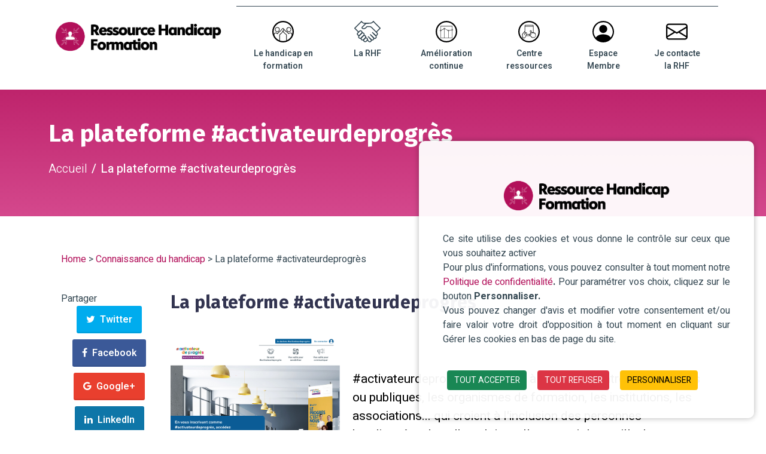

--- FILE ---
content_type: text/html; charset=UTF-8
request_url: https://rhf-paca.fr/articles/detail/la-plateforme-activateurdeprogres
body_size: 12455
content:
<!doctype html>
<html class="no-js" lang="fr">

  <head>
    <meta charset="utf-8">
    <meta http-equiv="x-ua-compatible" content="ie=edge">
    <title>La plateforme #activateurdeprogrès | Plateforme numérique de la Ressource Handicap Formation Provence-Alpes-Côte d'Azur </title>
    <meta name="description" content="">
    <meta name="viewport" content="width=device-width, initial-scale=1">

    <link rel="shortcut icon" type="image/x-icon" href="https://rhf-paca.fr/themes/paca/assets/img/favicon.png">
    <!-- Place favicon.ico in the root directory -->

           <!-- ========================= CSS  ========================= -->
  <link rel="stylesheet" href="https://cdn.jsdelivr.net/npm/bootstrap-icons@1.4.0/font/bootstrap-icons.css">
<link rel="stylesheet" href="https://cdn.jsdelivr.net/npm/uikit@3.6.18/dist/css/uikit.min.css" />
<link rel="stylesheet" href="https://cdnjs.cloudflare.com/ajax/libs/semantic-ui/2.4.1/semantic.min.css">
<link rel="stylesheet" href="https://use.fontawesome.com/releases/v5.6.3/css/all.css" integrity="sha384-UHRtZLI+pbxtHCWp1t77Bi1L4ZtiqrqD80Kn4Z8NTSRyMA2Fd33n5dQ8lWUE00s/" crossorigin="anonymous">
<link rel="stylesheet" href="https://cdn.jsdelivr.net/npm/bootstrap-table@1.18.3/dist/themes/semantic/bootstrap-table-semantic.min.css">

<!-- Google Fonts -->
<link href="https://fonts.googleapis.com/css?family=Open+Sans:300,300i,400,400i,600,600i,700,700i|Jost:300,300i,400,400i,500,500i,600,600i,700,700i|Poppins:300,300i,400,400i,500,500i,600,600i,700,700i" rel="stylesheet">

 <!-- ========================= CSS here ========================= -->
    <!--<link rel="stylesheet" href="https://rhf-paca.fr/themes/paca/assets/css/bootstrap-5.0.0-alpha.min.css">-->

    <link rel="stylesheet" href="https://maxcdn.bootstrapcdn.com/font-awesome/4.7.0/css/font-awesome.min.css">
    <link rel="stylesheet" href="https://rhf-paca.fr/themes/paca/assets/css/bootstrap.min.css">
    <!--
         <link href="https://cdn.jsdelivr.net/npm/bootstrap@5.2.3/dist/css/bootstrap.min.css" rel="stylesheet" integrity="sha384-rbsA2VBKQhggwzxH7pPCaAqO46MgnOM80zW1RWuH61DGLwZJEdK2Kadq2F9CUG65" crossorigin="anonymous">
    -->
    <link rel="stylesheet" href="https://rhf-paca.fr/themes/paca/assets/css/LineIcons.2.0.css">
    <link rel="stylesheet" href="https://rhf-paca.fr/themes/paca/assets/css/animate.css">
    <link rel="stylesheet" href="https://rhf-paca.fr/themes/paca/assets/css/main.css">
    <link rel="stylesheet" href="https://rhf-paca.fr/themes/paca/assets/css/lindy-uikit.css"/>
    <link rel="stylesheet" href="https://rhf-paca.fr/themes/paca/assets/css/sidebar.css"/>
    <link rel="stylesheet" href="https://rhf-paca.fr/themes/paca/assets/css/membre.css"/>
    <link rel="stylesheet" href="https://rhf-paca.fr/themes/paca/assets/css/atelier.css"/>

    <link rel="stylesheet" href="https://cdn.jsdelivr.net/npm/bootstrap-icons@1.10.2/font/bootstrap-icons.css">
    <link href="https://rhf-paca.fr/themes/paca/assets/vendor/boxicons/css/boxicons.min.css" rel="stylesheet">
    <link href="https://rhf-paca.fr/themes/paca/assets/vendor/glightbox/css/glightbox.min.css" rel="stylesheet">

    <link href="https://fonts.googleapis.com/css2?family=Barlow:wght@300;400;500;600;700&display=swap" rel="stylesheet">

<link rel="stylesheet" href="https://rhf-paca.fr/themes/paca/assets/css/general.css"/>
<link rel="stylesheet" href="https://rhf-paca.fr/themes/paca/assets/css/tooltip.css"/>

<link rel="stylesheet" href="https://rhf-paca.fr/themes/paca/assets/css/menus.css">

<link rel="stylesheet" href="https://rhf-paca.fr/themes/paca/assets/css/badge.css"/>

<!-- Leaflet CSS -->
<link rel="stylesheet" href="https://unpkg.com/leaflet@1.9.4/dist/leaflet.css" />

<!-- MarkerCluster CSS -->
<link rel="stylesheet" href="https://unpkg.com/leaflet.markercluster@1.5.3/dist/MarkerCluster.css" />
<link rel="stylesheet" href="https://unpkg.com/leaflet.markercluster@1.5.3/dist/MarkerCluster.Default.css" />


<link rel="stylesheet" href="https://maxcdn.bootstrapcdn.com/font-awesome/4.7.0/css/font-awesome.min.css">
<link rel="stylesheet" href="https://rhf-paca.fr/plugins/martin/ssbuttons/assets/css/social-sharing.css">
<link rel="stylesheet" href="https://rhf-paca.fr/combine/f2fde7e2eb09c06bb14e44c7bc90dc2c-1753774412">
  
  
    <!-- ========================= Google Tracker ========================= -->
    <script async src="https://www.googletagmanager.com/gtag/js?id=G-XTB6TXD1FH"></script>
<script>
    window.dataLayer = window.dataLayer || [];
    function gtag(){dataLayer.push(arguments);}
    gtag('js', new Date());
    gtag('set', { 'cookie_domain': 'rhf-paca.fr' });
    gtag('config', 'G-XTB6TXD1FH');
</script>


 </head>
 <!-- ========================= Gestion des Cookies ========================= -->
     <div id="sg-cookiesBar">
        
            


<div id="cookies-bar" class="cookies-bar ">

    
    
        <div class="content"><p style="text-align: center;"><img src="/storage/app/media/logo.png" style="width: 300px;" class="fr-fic fr-dib"></p>

<p>
	<br>
</p>

<p style="text-align: justify;">Ce site utilise des cookies et vous donne le contrôle sur ceux que vous souhaitez activer</p>

<p style="text-align: justify;">Pour plus d'informations, vous pouvez consulter à tout moment notre <a href="/politique-des-cookies">Politique de confidentialité</a><strong>.</strong> Pour paramétrer vos choix, cliquez sur le bouton <strong>Personnaliser.&nbsp;</strong></p>

<p style="text-align: justify;">Vous pouvez changer d'avis et modifier votre consentement et/ou faire valoir votre droit d'opposition à tout moment en cliquant sur Gérer les cookies en bas de page du site.</p></div>

    
    
        <div class="buttons">

            
                
                <a class="btn-accept-all  btn btn-success mx-2 mb-2"
    

    
        
            href="#"

        
    
    >TOUT ACCEPTER
</a>

            
                
                    
                
                <a class="  btn btn-danger mx-2 mb-2"
    

    
                data-bs-toggle="modal"
        data-bs-target="#sg-settings-modal-cookiesBar"
        href="#sg-settings-modal-cookiesBar"

    
    >TOUT REFUSER
</a>

            
                
                    
                
                <a class="  btn btn-warning mx-2 mb-2"
    

    
                data-bs-toggle="modal"
        data-bs-target="#sg-settings-modal-cookiesBar"
        href="#sg-settings-modal-cookiesBar"

    
    >PERSONNALISER
</a>

            
        </div>

    
</div>




    <div class="modal fade" id="sg-settings-modal-cookiesBar" tabindex="-1" role="dialog" aria-labelledby="sg-settings-modal-cookiesBar">

    <div class="modal-dialog modal-lg modal-dialog-centered" role="document">

        <div class="modal-content">

            <div class="modal-header">
                
                <h4 class="modal-title">Panneau de gestion des cookies</h4>

                <button type="button" class="btn-close" data-bs-dismiss="modal" aria-label="Close"></button>

            </div>

            <div class="modal-body">

                
                    <div class="content"><p style="text-align: justify;">Lorsque vous naviguez sur les pages de nos sites (espace public, membre...), nous utilisons des cookies ou technologies équivalentes pour stocker et/ou accéder à des informations sur votre appareil. Les données personnelles non nominatives collectées via ces cookies (adresse IP, données de navigation, identifiant publicitaire, etc.) permettent de réaliser des statistiques de visites, de diffuser du contenu et des publicités personnalisés, de mesurer la performance du contenu et des publicités, de développer et améliorer nos produits et services et ceux de nos partenaires.&nbsp;</p>

<p style="text-align: justify;">Ces technologies peuvent également traiter des données pour assurer la sécurité, prévenir la fraude et déboguer, diffuser techniquement les publicités ou le contenu. Elles peuvent mettre en correspondance et combiner des sources de données hors ligne, recevoir et utiliser des caractéristiques d'identification d'appareil envoyées automatiquement, relier différents terminaux et utiliser des données de géolocalisation précises. Nous et nos partenaires pouvons également utiliser des cookies pour vous permettre de partager les contenus sur les réseaux sociaux.</p>

<p>
	<br>
</p>

<p>En autorisant ces services tiers, vous acceptez le dépôt et la lecture de cookies et l'utilisation de technologies de suivi nécessaires à leur bon fonctionnement.</p>

<p>
	<br>
</p>

<p>
	<br>
</p></div>

                
                
    <form class="list-cookies">

        
        <div class="form-check">
            <input class="form-check-input disabled" type="checkbox"
                   id="sg-cookies-cookie-visite-modal"
                   checked disabled>
            <label class="form-check-label" for="sg-cookies-cookie-visite-modal">
                Cookies obligatoires
            </label>
        </div>

                <div class="description help-block"><p style="text-align: justify;">Ces derniers sont nécessaires au bon fonctionnement de la plateforme. Ils sont définis pour répondre à des besoins de service primordiaux comme la connexion sécurisée, la définition des préférences de confidentialité.
	<br>Leur dépôt est fonctionnel et indispensable à l’optimisation totale du site. Vous ne pouvez pas vous y opposer.</p>

<p style="text-align: justify;">
	<br>
</p>

<p style="text-align: justify;">
	<br>
</p>
</div>
        
        
        <div class="form-check">
            <input class="form-check-input " type="checkbox"
                   id="sg-cookies-mesure-d-audience-modal"
                    >
            <label class="form-check-label" for="sg-cookies-mesure-d-audience-modal">
                Mesure d’audience
            </label>
        </div>

                <div class="description help-block"><p style="text-align: justify;">Afin d’adapter le site aux demandes des visiteurs, nous mesurons le trafic sur notre site, de manière anonyme, via une solution analytique. Cette solution mesure le nombre de visiteurs uniques, le nombre de pages vues, le pays d’origine de la connexion au site, le service d’accès (en direct, via un moteur de recherche ou un réseau social), le type d’appareil utilisé (ordinateur, mobile ou tablette), les articles les plus consultés et partagés ainsi que l’heure et la date de fréquentation.</p>

<p style="text-align: justify;">
	<br>
</p>

<p style="text-align: justify;">
	<br>
</p>
</div>
        
        
        <div class="form-check">
            <input class="form-check-input " type="checkbox"
                   id="sg-cookies-assistance-aux-membres-modal"
                    >
            <label class="form-check-label" for="sg-cookies-assistance-aux-membres-modal">
                Assistance aux membres
            </label>
        </div>

                <div class="description help-block"><p style="text-align: justify;">Afin d'apporter une aide personnalisée dans l'utilisation des fonctionnalités reteintes de l'espace personnel, le service assistance aux membres vous accompagne dans votre navigation et vous permet d’accéder à des contenus exclusifs.</p>

<p style="text-align: justify;">
	<br>
</p>

<p style="text-align: justify;">
	<br>
</p>
</div>
        
        
        <br>

        
    </form>



            </div>

            <div class="modal-footer">
                
                <button type="button" 
                        data-bs-dismiss="modal"
                        class="btn btn-default">Cancel</button>
                        
                <button type="button"
                        id="cookies-manage-save-modal" 
                        class="btn btn-primary">Save settings</button>

            </div>

        </div>

    </div>

</div>
    

    
    
    
        
    
        
    
        
    

</div>

<body>

<div class="preloader">
        <div class="loader">
            <div class="ytp-spinner">
                <div class="ytp-spinner-container">
                    <div class="ytp-spinner-rotator">
                        <div class="ytp-spinner-left">
                            <div class="ytp-spinner-circle"></div>
                        </div>
                        <div class="ytp-spinner-right">
                            <div class="ytp-spinner-circle"></div>
                        </div>
                    </div>
                </div>
            </div>
        </div>
    </div>
  <p tabindex="0" class="skiplink-container visually-hidden">
    
    <a href="#main-content" class="focusable">
        Aller au contenu
      </a>
      
                   
      <a href="#pieddepage" class="focusable">
        Aller au pied de page
      </a>     
   
      
 </p>
<header class="header navbar-area" role="banner">
        <div class="container">
            <div class="row align-items-center">
                <div class="col-lg-12">
                     <a class="navbar-brand" href="https://rhf-paca.fr">
                            <img src="https://rhf-paca.fr/themes/paca/assets/img/logo/logo_rhf.png" alt="Ressource Handicap Formation">
                        </a>

<nav class="navbar navbar-expand-lg" role="navigation" aria-labelledby="block-mainnavigation-menu" id="block-mainnavigation">

             <p class="sr-only" id="block-mainnavigation-menu">Menu principal</p>


                        <button class="navbar-toggler" type="button" data-bs-toggle="collapse"
                        data-bs-target="#navbarSupportedContent" aria-controls="navbarSupportedContent"
                        aria-expanded="false">
                        <span class="toggler-icon"></span>
                        <span class="toggler-icon"></span>
                        <span class="toggler-icon"></span>
                        <span class="visually-hidden" style="position: absolute; left: -999999rem;">Ouvrir le menu</span>
                    </button>

                    <div class="collapse navbar-collapse sub-menu-bar" id="navbarSupportedContent">
                        <ul id="nav" class="navbar-nav ms-auto">
                            <li class="nav-item">
                                <a class="page-scroll" href="https://rhf-paca.fr/handicap-en-formation" title="Le handicap en formation">
                                    <i class="picto-handicap" aria-hidden="true"></i> Le handicap en formation</a>
                                    <div class="sub-nav-toggler">
                                        <span> <a type="button" data-bs-toggle="collapse" data-bs-target="#sub-nav" aria-controls="sub-nav" aria-expanded="false" aria-label="Toggle navigation" title="navigation"><i class="lni lni-chevron-down"></i> </a></span>
                                    </div>
                                </a>
                                <ul class="sub-menu collapse" id="sub-nav">
                                    <li><a href="https://rhf-paca.fr/handicap-en-formation/cadre-legal" title="Cadre legal">Cadre légal</a></li>
                                    <li><a href="https://rhf-paca.fr/handicap-en-formation/accessibilite-et-compensation" title="Accessibilité et compensation">Accessibilité et Compensation</a></li>
                                    <li><a href="https://rhf-paca.fr/presentation-de-la-rhf/axe-1-accessibilite/le-referent-handicap" title="Le référent handicap Formation">Le référent handicap formation</a></li>
                                    <li><a href="https://rhf-paca.fr/handicap-en-formation/qualiopi" title="Qualiopi">Qualiopi</a></li>
                                </ul>
                            </li>
                            <li class="nav-item">
                                <a class="page-scroll" href="https://rhf-paca.fr/presentation-de-la-rhf" title="La RHF : Ressource Handicap Formation">
                                    <i class="picto-rhf" aria-hidden="true"></i> La RHF</a>
                                    <div class="sub-nav-toggler">
                                        <span> <a type="button" data-bs-toggle="collapse" data-bs-target="#sub-nav2" aria-controls="sub-nav2" aria-expanded="false" aria-label="Toggle navigation" title="navigation"><i class="lni lni-chevron-down"></i></a> </span>
                                    </div>
                                </a>
                                <ul class="sub-menu collapse" id="sub-nav2">
                                    <li><a href="https://rhf-paca.fr/presentation-de-la-rhf/axe-1-accessibilite/la-demarche-de-progres" title="Développer son accessibilité">Développer son accessibilité</a></li>
                                    <li><a href="https://rhf-paca.fr/presentation-de-la-rhf/axe-2-appui-aux-situations-individuelles" title="Proposer des parcours de formation adaptés">Proposer des parcours de formation adaptés</a></li>
                                    <li><a href="https://rhf-paca.fr/presentation-de-la-rhf/axe-3-professionnalisation-et-animation" title="Développer ses connaissances et compétences">Développer ses connaissances et compétences</a></li>
                                </ul>
                            </li>
                            <li class="nav-item">
                                <a class="page-scroll" href="https://rhf-paca.fr/amelioration-continue" title="Amélioration continue">
                                    <i class="picto-amelioration-continue" aria-hidden="true"></i> Amélioration continue</a>
                                    <div class="sub-nav-toggler">
                                        <span> <a type="button" data-bs-toggle="collapse" data-bs-target="#sub-nav3" aria-controls="sub-nav3" aria-expanded="false" aria-label="Toggle navigation" title="navigation"><i class="lni lni-chevron-down"></i></a> </span>
                                    </div>
                                </a>
                                <ul class="sub-menu collapse" id="sub-nav3">
                                    <li><a href="https://rhf-paca.fr/amelioration-continue/enquete-utilisateurs" title="Enquête utilisateurs">Enquête utilisateurs</a></li>
                                    <li><a href="https://rhf-paca.fr/amelioration-continue/ce-quils-en-disent" title="La parole des personnes">La parole des personnes</a></li>
                                </ul>
                            </li>
                            <li class="nav-item">
                                <a class="page-scroll" href="https://rhf-paca.fr/centre-ressources" title="Centre de ressources">
                                    <i class="picto-centre-ressources" aria-hidden="true"></i>Centre ressources </a>
                            </li>

                            <li class="nav-item">
                                <a class="page-scroll" href="/espace-personnel/connexion" title="Espace membre">
                                <i class="picto-membre" aria-hidden="true"></i> Espace Membre</a>
                            </li>


                            <li class="nav-item">
                                <a class="page-scroll" href="https://rhf-paca.fr/contact">
                                 <i class="picto-contact" aria-hidden="true"></i>Je contacte la RHF</a>
                            </li>
                        </ul>

    </div> <!-- navbar collapse -->
</nav> <!-- navbar -->
                </div>
            </div> <!-- row -->
        </div> <!-- container -->
</header><main role="main" id="main-content">
<!-- ========================= page-banner-section start ========================= -->
<section class="page-banner-section pt-50 pb-50 img-bg" style="background-image: url('https://rhf-paca.fr/themes/paca/assets/img/bg/common-bg.svg')" role="banner" aria-label="titre et fil d'ariane de la page">
    <div class="container">
        <div class="row">
            <div class="col-xl-12">
                <div class="banner-content">
                    <h1 class="text-white">La plateforme #activateurdeprogrès</h1>
                    <div class="page-breadcrumb">
                        <nav aria-label="Vous êtes ici :" role="navigation">
                            <ol class="breadcrumb">
                                <li class="breadcrumb-item"><a href="/" title="retour à l'accueil du site" >Accueil</a></li>
                                                                <li class="breadcrumb-item active" aria-current="page">La plateforme #activateurdeprogrès</li>
                            </ol>
                        </nav>
                    </div>
                </div>
            </div>
        </div>
    </div>
</section>
        <!-- ========================= page-banner-section end ========================= -->


      <!-- ========================= page-static-section start ========================= -->


       <section id="content" class="content-section content-style-3">
      <div class="container">

        <div class="row justify-content-center">
            	<div class="col-md-12">
                    <!-- ========================= content articles start ========================= -->

    <section id="detail-article" class="content-section content-style-3">
      <div class="container">

                <!-- ========================= content blog =========================  -->
            <div class="row justify-content-center">

                       <div class="col-12 banner-content mb-5">
                              <nav aria-label="breadcrumb">
                                   <div class="blog_post_breadcrumbs">
		<a href="https://rhf-paca.fr">Home</a>
			<span class="breadcrumb_separator">&gt;</span>
			<a href="https://rhf-paca.fr/articles/accueil">Connaissance du handicap</a>
			<span class="breadcrumb_separator">&gt;</span>
			<span class="breadcrumb_currentcategory">La plateforme #activateurdeprogrès</span>
	</div>                              </nav>
                        </div>

                     <div class="col-md-2">
                             <section class="section-partage" aria-labelledby="partage">
                                     <p id="partage">Partager</p>
                                    <div class="SocialSharingButtons">
                        <a href="https://twitter.com/share?url=___url___&amp;text=___title___" title="Share on Twitter" target="_blank" class="btn btn-twitter"><i class="fa fa-twitter"></i>&nbsp;&nbsp;Twitter</a>
                                <a href="https://www.facebook.com/sharer/sharer.php?u=___url___" title="Share on Facebook" target="_blank" class="btn btn-facebook"><i class="fa fa-facebook"></i>&nbsp;&nbsp;Facebook</a>
                                <a href="https://plus.google.com/share?url=___url___" title="Share on Google+" target="_blank" class="btn btn-googleplus"><i class="fa fa-google"></i>&nbsp;&nbsp;Google+</a>
                                            <a href="https://www.linkedin.com/shareArticle?mini=true&amp;url=___url___&amp;title=___title___" title="Share on LinkedIn" target="_blank" class="btn btn-linkedin"><i class="fa fa-linkedin"></i>&nbsp;&nbsp;LinkedIn</a>
            </div>

    <script src="/plugins/martin/ssbuttons/assets/js/ssbuttons.js"></script>
                             </section>

                                                        <section class="section-tag-articles" aria-labelledby="tag-articles">
                                     <p id="tag-articles" class="mb-2">Sujets abordés</p>

                                         <!-- lien du tag renvoi vers /articles/acccueil?tag=tag1&tag2.... (avec tag1 = slug du tag) qui filtre automatiquement la liste affichée -->
                                                                                          <span class="badge rounded-pill bg-success fs-6 fw-lighter mb-2"><a class="text-white" href="https://rhf-paca.fr/articles/accueil?tag=agefiph" alt="Publication sur le sujet : agefiph">agefiph</a></span>
                                                                                         <span class="badge rounded-pill bg-success fs-6 fw-lighter mb-2"><a class="text-white" href="https://rhf-paca.fr/articles/accueil?tag=plateforme" alt="Publication sur le sujet : plateforme">plateforme</a></span>
                                                                                         <span class="badge rounded-pill bg-success fs-6 fw-lighter mb-2"><a class="text-white" href="https://rhf-paca.fr/articles/accueil?tag=outils" alt="Publication sur le sujet : outils">outils</a></span>
                                                                                         <span class="badge rounded-pill bg-success fs-6 fw-lighter mb-2"><a class="text-white" href="https://rhf-paca.fr/articles/accueil?tag=activateurdeprogres" alt="Publication sur le sujet : #activateurdeprogrès">#activateurdeprogrès</a></span>
                                        
                             </section>
                                         	</div>

                	<div class="col-md-10">
                            <h4>La plateforme #activateurdeprogrès</h4>

<div class="row mt-5 mb-20">
    
              <div class="col-sm-4 col-xs-auto featured-images text-center">
                             <img
                        data-src="activateurs_progres.png"
                        src="https://rhf-paca.fr/storage/app/uploads/public/634/85a/53d/63485a53d23bd971856540.png"
                        alt=""
                        style="max-width: 100%" />
               
                     </div>
        
    <div class="col-sm-8 col-xs-auto my-auto fs-4" style="color: #000000;font-family: "Favorit",sans-serif;font-weight: 500;line-height: 1.6; margin-bottom: 7rem;}" >
       #activateurdeprogrès s’adresse à toutes les entreprises privées ou publiques, les organismes de formation, les institutions, les associations... qui croient à l'inclusion des personnes handicapées dans l'emploi, quelle que soit leur taille, leur secteur d'activité, leur niveau d'engagement.
    </div>

</div>

<div class="col-md-12 content" style="text-align: justify;"><p style="text-align: justify;"><strong> </strong></p>
<p style="text-align: justify;">En rejoignant la communauté #activateurdeprogrès, vous avez <strong>accès gratuitement à des outils</strong> pour agir pour l'emploi des personnes handicapées :</p>
<ul><li>Un kit de communication complet, pour faire connaître vos engagements en interne et en externe, sur vos réseaux sociaux, votre site internet...</li>
<li>Des outils de sensibilisation pour vos équipes (activ'box, activ'game, modes d'emplois...)</li>
</ul>
<p style="text-align: justify;"> </p>
<p style="text-align: justify;">C'est aussi un excellent moyen de valoriser vos actions emploi handicap et RSE, en enrichissant votre image de marque et votre marque employeur. Vous associez votre entreprise à la campagne de communication nationale diffusée par l'Agefiph sur les grands médias (TV, radio, affichage, web...).</p>
<p style="text-align: justify;"> </p>
<div class="col-md-12 text-center mb-20 mt-20">
<div class="section-title text-center py-20"><a class="button radius-30" title="activateurdeprogres" href="https://www.activateurdeprogres.fr/" target="_blank">Consulter #Activateurdeprogrès</a></div>
<div class="section-title text-center py-20"> </div>
</div></div>

  
 


<div class="col-md-12 section-field">
    <span class="field">Thématique : </span>
          
                            <span class="field-item"> <a href="https://rhf-paca.fr/articles/accueil?categorie=connaissance-du-handicap" title="Categorie : Connaissance du handicap">Connaissance du handicap</a></span><span class="field-item">,</span>                            <span class="field-item"> <a href="https://rhf-paca.fr/articles/accueil?categorie=outils" title="Categorie : Outils">Outils</a></span>                        <br>
    <span class="field">
        <span class="prefix">Publié le</span>
        <span class="date">jeudi 13 octobre 2022</span>
    </span>
</div>                     </div>
            </div>


             <div class="row">
                  <div class="col-lg-12 mt-5 mb-2">
                    <div class="section-title text-left mt-20 mb-10">
                      <h4>Dans la même catégorie ...</h4>
                    </div>
                  </div>
            </div>

            <div class="row row-cols-1 ml-30">
                    <div class="col">

                       

  <div class="ui four stackable cards">
                    <div class="card">
                <div class="blurring dimmable image">
                  <div class="ui dimmer">
                    <div class="content">
                      <div class="center">
                        <div class="ui inverted button"><a href="https://rhf-paca.fr/articles/detail/la-plateforme-activateurdeprogres" alt="La plateforme #activateurdeprogrès">Decouvrir</a></div>
                      </div>
                    </div>
                  </div>
                                               <img
                                data-src="activateurs_progres.png"
                                src="https://rhf-paca.fr/storage/app/uploads/public/634/85a/53d/63485a53d23bd971856540.png"
                                alt=""
                                />
                                    </div>

                <div class="content">
                  <div class="header"><a href="https://rhf-paca.fr/articles/detail/la-plateforme-activateurdeprogres" alt="La plateforme #activateurdeprogrès">La plateforme #activateurdeprogrès</a></div>
               </div>
                <div class="extra content">
                   <span>
                    <i class="newspaper outline icon"></i>
                        jeudi 13 octobre 2022
                  </span>
                </div>
              </div>

                    <div class="card">
                <div class="blurring dimmable image">
                  <div class="ui dimmer">
                    <div class="content">
                      <div class="center">
                        <div class="ui inverted button"><a href="https://rhf-paca.fr/articles/detail/walt-association-propose-aux-cfa-ameliorer-integration-du-handicap-prog-all-inclusive" alt="WALT Association, propose aux CFA d’améliorer l’intégration du handicap avec le programme “all inclusive”">Decouvrir</a></div>
                      </div>
                    </div>
                  </div>
                                               <img
                                data-src="Waltt_allInclusive.png"
                                src="https://rhf-paca.fr/storage/app/uploads/public/613/075/5b8/6130755b8a39a016038030.png"
                                alt=""
                                />
                                    </div>

                <div class="content">
                  <div class="header"><a href="https://rhf-paca.fr/articles/detail/walt-association-propose-aux-cfa-ameliorer-integration-du-handicap-prog-all-inclusive" alt="WALT Association, propose aux CFA d’améliorer l’intégration du handicap avec le programme “all inclusive”">WALT Association, propose aux CFA d’améliorer l’intégration du handicap avec le programme “all inclusive”</a></div>
               </div>
                <div class="extra content">
                   <span>
                    <i class="newspaper outline icon"></i>
                        jeudi 2 septembre 2021
                  </span>
                </div>
              </div>

        
   </div>                   </div>
            </div>

      </div>
    </section>
       	<!--  ======================== content articles end========================= -->                </div>
        </div>

      </div>
    </section>
      <!-- ========================= page-static-section end ========================= -->


    <div class="modal fade" id="modaleRegisterAtelier" tabindex="-1" aria-labelledby="exampleModalLabel4" aria-hidden="true">
    <div class="modal-dialog modal-dialog-centered modal-lg">
        <div class="modal-content">
            <div class="modal-header">
                <h5 class="modal-title" id="exampleModalLabel4">Confirmation de l'inscription</h5>
            </div>
            <div class="modal-body">
                <div class="open">

                <div role="alert" class="alert alert-warning text-center justify-content-center row" data-aos="flip-left" data-aos-delay="100">
                    <div role="img" aria-label="Attention atelier LMS Agefiph" style="" class="col-2 align-self-center">
                                <svg xmlns="http://www.w3.org/2000/svg" fill="currentColor" viewBox="0 0 16 16" class="img-fluid">
                            <path d="M7.938 2.016A.13.13 0 0 1 8.002 2a.13.13 0 0 1 .063.016.146.146 0 0 1 .054.057l6.857 11.667c.036.06.035.124.002.183a.163.163 0 0 1-.054.06.116.116 0 0 1-.066.017H1.146a.115.115 0 0 1-.066-.017.163.163 0 0 1-.054-.06.176.176 0 0 1 .002-.183L7.884 2.073a.147.147 0 0 1 .054-.057zm1.044-.45a1.13 1.13 0 0 0-1.96 0L.165 13.233c-.457.778.091 1.767.98 1.767h13.713c.889 0 1.438-.99.98-1.767L8.982 1.566z"></path>
                            <path d="M7.002 12a1 1 0 1 1 2 0 1 1 0 0 1-2 0zM7.1 5.995a.905.905 0 1 1 1.8 0l-.35 3.507a.552.552 0 0 1-1.1 0z"></path>
                            </svg>
                    </div>
                    <div class="col-10">
                        Une fois inscrit à l'atelier de la RHF, vous allez automatiquement être redirigé sur la page dédiée à l'atelier présente sur la plateforme nationale de formation à distance (MOOC) de l'Agefiph.
                       <br><br>
                      Vous devez <b>créer un espace numérique</b> (si ce n'est pas déjà fait) et <b>confirmer votre participation à l'atelier</b> sur cette plateforme pour pouvoir assister à l'événement.
                       <br>
                    </div>
                </div>

                <form method="POST" action="https://rhf-paca.fr/articles/detail/la-plateforme-activateurdeprogres" accept-charset="UTF-8" data-request="onRegisterAtelier" data-request-success="success(data)"><input name="_session_key" type="hidden" value="lJurm3kwPh3WceKrZm5lq11FrTyKiNvRABxsID7c"><input name="_token" type="hidden" value="SNTvgUwXp3RPb0i5C6wXOJDSDuOITcuJYUqWTEeh">
                    <div class="row">
                        <div class="col">
                            <p class="title">Informations sur l'atelier</p>
                            <div class="single-input">
                                <label for="atelier">Titre de l'atelier</label>
                                <input name="atelier" type="text" class="form-control" id="atelier" value="" title="Titre de l'atelier" readonly>
                            </div>

                            <div class="single-input">
                                <label for="debut">Début de l'atelier</label>
                                <input name="debut" type="text" class="form-control" id="debut" value="" title="Début de l'atelier" readonly>
                            </div>

                            <div class="single-input">
                                <label for="fin">Fin de l'atelier</label>
                                <input name="fin" type="text" class="form-control" id="fin" value="" title="Fin de l'atelier" readonly>
                            </div>
                            <div class="single-input">
                                <label for="type">Type d'atelier</label>
                                <input name="type" type="text" class="form-control" id="type" value="" title="Type d'atelier" readonly>
                            </div>

                            <div class="single-input div-lieu">
                                <label for="lieu">Lieu de l'atelier</label>
                                <input name="lieu" type="text" class="form-control" id="lieu" value="" title="Lieu de l'atelier" readonly>
                            </div>
                        </div>
                        <div class="col">
                            <p class="title">Informations sur le membre</p>
                            <div class="single-input">
                                <label for="structure">Nom de la structure</label>
                                <input name="structure" type="text" class="form-control" id="structure" value="" title="Nom de la structure" readonly>
                            </div>
                            <div class="single-input">
                                <label for="nom">Nom</label>
                                <input name="nom" type="text" class="form-control" id="nom" value="" title="Nom" readonly>
                            </div>

                            <div class="single-input">
                                <label for="prenom">Prénom</label>
                                <input name="prenom" type="text" class="form-control" id="prenom" value="" title="Prénom" readonly>
                            </div>
                            <div class="single-input">
                                <label for="mail">Mail</label>
                                <input name="mail" type="text" class="form-control" id="mail" value="" title="Mail" readonly>
                            </div>

                            <div class="single-input">
                                <label for="numero">Numéro de participation</label>
                                <input name="numero" type="text" class="form-control" id="numero" value="" title="Numéro de participation" readonly>
                            </div>
                        </div>
                    </div>

                    <input id="atelier_id" name="atelier_id" type="hidden" value="">

                 <p class="text-center mt-3">
                    <button type="submit" class="theme-btn">Confirmer mon inscription</button>
                 </p>

                </form>

                </div>
                <div class="full">
                    <p>Il n'y a plus de places dans cet atelier !</p>
                </div>
                <div class="booked">
                    <p>Vous êtes déjà inscrit à cet atelier !</p>
                </div>
            </div>
        </div>
    </div>
</div>

</main>
        <footer class="footer pt-100" role="contentinfo" id="pieddepage">
    <div class="container">
        <div class="row">
            <div class="col-xl-4 col-lg-4 col-md-6">
                <div class="footer-widget mb-30 wow fadeInLeft" data-wow-delay=".2s">
                    <a href="/" class="logo mb-30"><img src="https://rhf-paca.fr/themes/paca/assets/img/logo/logo_rhf.png" alt="Logo de la Ressource Handicap Formation" style="width: 300px;"></a>
                    <p class="mb-30 footer-desc">Plateforme interactive de la Ressource Handicap Formation en Provence-Alpes-Côte d'Azur.</p>
                </div>
            </div>
            <div class="col-xl-2 col-lg-2 col-md-6">
                <section class="footer-widget mb-30 wow fadeInUp" data-wow-delay=".4s" aria-labelledby="title-1">
                    <p id="title-1" class="title">Partenaires</p>
                         <ul class="footer-links">
           <li 
            class=" 
            "
        >
            <a
                 
                href="https://www.agefiph.fr/" title=" L&#039;Agefiph" target="_blank"
            >
                L&#039;Agefiph

                            </a>

                    </li>
           <li 
            class=" 
            "
        >
            <a
                 
                href="https://paca.dreets.gouv.fr/" title=" L&#039;État" target="_blank"
            >
                L&#039;État

                            </a>

                    </li>
           <li 
            class=" 
            "
        >
            <a
                 
                href="https://www.maregionsud.fr/" title=" La région Sud" target="_blank"
            >
                La région Sud

                            </a>

                    </li>
           <li 
            class=" 
            "
        >
            <a
                 
                href="https://www.fiphfp.fr/nos-regions/provence-alpes-cote-d-azur" title=" Le FIPHFP" target="_blank"
            >
                Le FIPHFP

                            </a>

                    </li>
           <li 
            class=" 
            "
        >
            <a
                 
                href="https://www.francetravail.org/regions/provence-alpes-cote-d-azur/" title=" France Travail" target="_blank"
            >
                France Travail

                            </a>

                    </li>
           <li 
            class=" 
            "
        >
            <a
                 
                href="https://www.espace-competences.org/" title=" Carif Oref" target="_blank"
            >
                Carif Oref

                            </a>

                    </li>
           <li 
            class=" 
            "
        >
            <a
                 
                href="https://www.msesud.fr" title=" Mse-Sud" target="_blank"
            >
                Mse-Sud

                            </a>

                    </li>
    </ul>                </section>
            </div>

            <div class="col-xl-2 col-lg-2 col-md-6">
                <section class="footer-widget mb-60 wow fadeInUp" data-wow-delay=".4s" aria-labelledby="title-1">
                    <p id="title-1" class="title">Liens utiles</p>
                         <ul class="footer-links">
           <li 
            class=" 
            "
        >
            <a
                 
                href="https://rhf-paca.fr/cartographie" title=" La communauté RHF" target="_self"
            >
                La communauté RHF

                            </a>

                    </li>
           <li 
            class=" 
            "
        >
            <a
                 
                href="https://rhf-paca.fr/ateliers/a-venir" title=" Les ateliers du réseau" target="_self"
            >
                Les ateliers du réseau

                            </a>

                    </li>
           <li 
            class=" 
            "
        >
            <a
                 
                href="https://rhf-paca.fr/articles/accueil" title=" Les articles" target="_self"
            >
                Les articles

                            </a>

                    </li>
           <li 
            class=" 
            "
        >
            <a
                 
                href="https://rhf-paca.fr/evenements/accueil" title=" Les événements" target="_self"
            >
                Les événements

                            </a>

                    </li>
           <li 
            class=" 
            "
        >
            <a
                 
                href="https://rhf-paca.fr/faq" title=" Faq" target="_self"
            >
                Faq

                            </a>

                    </li>
    </ul>                </section>
            </div>


            <div class="col-xl-2 col-lg-2 col-md-6">
                <section class="footer-widget mb-30 wow fadeInUp" data-wow-delay=".6s" aria-labelledby="title-2">
                    <p id="title-2" class="title">En plus...</p>
                    <ul class="footer-links">
           <li 
            class=" 
            "
        >
            <a
                 
                href="https://rhf-paca.fr/plan-du-site" title=" Plan du site" target="_self"
            >
                Plan du site

                            </a>

                    </li>
           <li 
            class=" 
            "
        >
            <a
                 
                href="https://rhf-paca.fr/accessibilite" title=" Accessibilité" target="_self"
            >
                Accessibilité

                            </a>

                    </li>
           <li 
            class=" 
            "
        >
            <a
                 
                href="https://rhf-paca.fr/mentions-legales" title=" Mentions légales" target="_self"
            >
                Mentions légales

                            </a>

                    </li>
           <li 
            class=" 
            "
        >
            <a
                 
                href="https://rhf-paca.fr/politique-des-cookies" title=" Politique des cookies" target="_self"
            >
                Politique des cookies

                            </a>

                    </li>
    </ul>                </section>
            </div>
            <div class="col-xl-2 col-lg-2 col-md-12">
                <section class="footer-widget mb-30 wow fadeInRight" data-wow-delay=".8s" aria-labelledby="title-3">
                    <p id="title-3" class="title">Contact</p>
                    <ul class="footer-contact">
                        <li>
                            <p>RHF Paca</p>
                        </li>
                        <li>
                            <p>04 42 93 15 50</p>
                        </li>
                        <li> <a href="mailto:rhf-provence-alpes-cotedazur@agefiph.asso.fr">rhf-provence-alpes-cotedazur@agefiph.asso.fr</a></li>
                        
                    </ul>
                </section>
            </div>
        </div>

        <div class="copyright-area">
            <div class="row align-items-center">
                <div class="col-md-6">
                    <div class="footer-social-links">
                        <ul class="d-flex">
                            <li><a href="https://www.youtube.com/channel/UCJAK9BXbawm9MkNSq80PO0A" target="_blank"><i class="lni lni-youtube"></i>
                                <span class="visually-hidden" style="position: absolute; left: -999999rem;">Chaine Youtube de la RHF PACA</span>
                                </a>
                            </li>
                            <li><a href="https://fr-fr.facebook.com/agefiphcorsepaca/" target="_blank"><i class="lni lni-facebook-filled" aria-hidden="true"></i>
                            <span class="visually-hidden" style="position: absolute; left: -999999rem;">Page Facebook de l’Agefiph</span>
                            </a></li>
                            <li><a href="https://twitter.com/agefiph_pacac" target="_blank"><i class="lni lni-twitter-filled"></i>
                            <span class="visually-hidden" style="position: absolute; left: -999999rem;">Page twitter de l’Agefiph</span>
                            </a></li>
                        </ul>
                    </div>
                </div>
                <div class="col-md-6">

                    </div>
                </div>
            </div>
        </div>
    </footer>

     <a href="#" class="scroll-top">
        <i class="lni lni-arrow-up" aria-hidden="true"></i>
         <span class="visually-hidden" style="position: absolute; left: -999999rem;">Retour haut de page</span>
    </a>

    <!-- ========================= JS here ========================= -->
  <script src="https://cdnjs.cloudflare.com/ajax/libs/jquery/3.5.1/jquery.min.js" integrity="sha512-bLT0Qm9VnAYZDflyKcBaQ2gg0hSYNQrJ8RilYldYQ1FxQYoCLtUjuuRuZo+fjqhx/qtq/1itJ0C2ejDxltZVFg==" crossorigin="anonymous"></script>

<script src="https://cdn.jsdelivr.net/npm/@popperjs/core@2.11.8/dist/umd/popper.min.js"></script>
<!-- Template Main JS File-->
<script src="https://rhf-paca.fr/themes/paca/assets/js/bootstrap.min.js"></script>

<!--
    <script src="https://cdn.jsdelivr.net/npm/bootstrap@5.2.3/dist/js/bootstrap.bundle.min.js" integrity="sha384-kenU1KFdBIe4zVF0s0G1M5b4hcpxyD9F7jL+jjXkk+Q2h455rYXK/7HAuoJl+0I4" crossorigin="anonymous"></script>
-->
<script src="https://rhf-paca.fr/themes/paca/assets/js/wow.min.js"></script>
<script src="https://rhf-paca.fr/themes/paca/assets/js/count-up.min.js"></script>
<script src="https://rhf-paca.fr/themes/paca/assets/js/imagesloaded.min.js"></script>
<script src="https://rhf-paca.fr/themes/paca/assets/js/main.js"></script>

<script src="https://cdnjs.cloudflare.com/ajax/libs/echarts/5.4.1/echarts.min.js"></script>
<script src="https://cdnjs.cloudflare.com/ajax/libs/echarts/5.4.1/i18n/langFR.min.js"></script>


<script src="https://rhf-paca.fr/themes/paca/assets/vendor/glightbox/js/glightbox.min.js"></script>

<script src="https://cdn.jsdelivr.net/npm/semantic-ui@2.4.2/dist/semantic.min.js"></script>
<script src="https://cdn.jsdelivr.net/npm/bootstrap-table@1.18.3/dist/bootstrap-table.min.js"></script>
<script src="https://cdn.jsdelivr.net/npm/bootstrap-table@1.18.3/dist/themes/semantic/bootstrap-table-semantic.min.js"></script>
<script src="https://cdn.jsdelivr.net/npm/bootstrap-table@1.18.3/dist/locale/bootstrap-table-fr-FR.min.js"></script>
<script src="https://rhf-paca.fr/themes/paca/assets/js/tooltip.js"></script>

<script src="https://unpkg.com/leaflet@1.9.4/dist/leaflet.js"></script>
<script src="https://unpkg.com/leaflet.markercluster@1.5.3/dist/leaflet.markercluster.js"></script>

<script src="https://rhf-paca.fr/themes/paca/assets/js/circle-progress.min.js"></script>

<script>
$(document).on("keyup", ".force-number", function( event ) {
    var val = $(this).val();
    //val = val.replace(",", ".");
    val = val.replace(/[^0-9]/g, "");
    $(this).val(val);
});

/* partie pour initialiser la gestion des info-bulles */
var popoverTriggerList = [].slice.call(document.querySelectorAll('[data-bs-toggle="popover"]'))
var popoverList = popoverTriggerList.map(function (popoverTriggerEl) {
  return new bootstrap.Popover(popoverTriggerEl)
})

/* partie pour initialiser la gestion des tooltips */
var tooltipTriggerList = [].slice.call(document.querySelectorAll('[data-bs-toggle="tooltip"]'))
var tooltipList = tooltipTriggerList.map(function (tooltipTriggerEl) {
  return new bootstrap.Tooltip(tooltipTriggerEl)
})

/* partie pour les videos  */

var lightboxVideoIndex = GLightbox({
    selector: '.glightbox-index',
    keyboardNavigation: true
});
lightboxVideoIndex.setElements([
    {
        'href': 'https://www.youtube.com/embed/6PGlnpvI6o4',
        'type': 'video'
    }
]);

var lightboxVideoTheoriePetitPas= GLightbox({
    selector: '.glightbox-theorie-petits-pas',
    keyboardNavigation: true
});
lightboxVideoTheoriePetitPas.setElements([
    {
        'href': 'https://youtu.be/tf97iKNmktA',
        'type': 'video'
    }
]);

var lightboxVideoPapier = GLightbox({
    selector: '.glightbox-papier',
    keyboardNavigation: true
});
lightboxVideoPapier.setElements([
    {
        'href': 'https://youtu.be/Wnh3y5YgcNM',
        'type': 'video'
    }
]);

var lightboxVideoOrchestre = GLightbox({
    selector: '.glightbox-orchestre',
    keyboardNavigation: true
});
lightboxVideoOrchestre.setElements([
    {
        'href': 'https://youtu.be/54Qg6Znt0-s',
        'type': 'video'
    }
]);

var lightboxVideoBibliotheque = GLightbox({
    selector: '.glightbox-bibliotheque',
    keyboardNavigation: true
});
lightboxVideoBibliotheque.setElements([
    {
        'href': 'https://youtu.be/TeTJahRHlnU',
        'type': 'video'
    }
]);


var lightboxVideoDemarcheProgres = GLightbox({
    selector: '.glightbox-demarcheprogres',
    keyboardNavigation: true
});

lightboxVideoDemarcheProgres.setElements([
    {
        'href': 'https://youtu.be/6PGlnpvI6o4',
        'type': 'video'
    }
]);


var lightboxVideoParcoursCombattant = GLightbox({
    selector: '.glightbox-parcours-combattant',
    keyboardNavigation: true
});

lightboxVideoParcoursCombattant.setElements([
    {
        'href': 'https://youtu.be/Qw3qVO7QHmI',
        'type': 'video'
    }
]);



$( document ).ready(function() {
    $('.modal').on('hidden.bs.modal', function (e) {
        var id = $(this).data("source");
        $('#'+id).focus();
    })
    $('table').on('sort.bs.table', function (e, name, order) {
        $("th").removeAttr("aria-sort");
        if (order == 'asc') {
            $("th[data-field='"+name+"']").attr("aria-sort", "ascending");
            var v = $("th[data-field='"+name+"'] button").html();
            $("th[data-field='"+name+"'] button").html(v.replace("croissant", "décroissant"));
        }
        if (order == 'desc') {
            $("th[data-field='"+name+"']").attr("aria-sort", "descending");
            var v = $("th[data-field='"+name+"'] button").html();
            $("th[data-field='"+name+"'] button").html(v.replace("décroissant", "croissant"));
        }
    })
});

$(document).on('click','#carouselVideoIndicatorsf .carousel-indicators button',function() {
    $('.yt_player_iframe').each(function(){
        this.contentWindow.postMessage('{"event":"command","func":"stopVideo","args":""}', '*')
    });
});
$(document).on('slid.bs.carousel','#carouselVideoIndicatorsf',function() {
    if (!$("#carouselVideoIndicatorsf .carousel-inner .carousel-item.active .container iframe").length) {
        let id = $("#carouselVideoIndicatorsf .carousel-indicators button.active").data("youtube");

        $('<iframe>', {
            src: 'https://www.youtube.com/embed/' + id + '?rel=0&enablejsapi=1',
            class: 'yt_player_iframe',
            allowfullscreen: 1
        }).appendTo($("#carouselVideoIndicatorsf .carousel-inner .carousel-item.active .container"));

    }
})


</script>

<script src="/modules/system/assets/js/framework.combined-min.js"></script>
<link rel="stylesheet" property="stylesheet" href="/modules/system/assets/css/framework.extras-min.css">
<script>

    $('#cookies-manage-save-modal').click(function() {

        var date = new Date();

date.setDate(date.getDate() + 365);

document.cookie = "sg-cookies-consent=1; path=/; expires=" + date.toGMTString();            


    
        
            
                var item = document.getElementById('sg-cookies-cookie-visite-modal');

                if( item.checked == true ) {
                    document.cookie = 'sg-cookies-cookie-visite=1; path=/; expires=' + date.toGMTString();    
                } else {
                    document.cookie = 'sg-cookies-cookie-visite=0; path=/; expires=Thu, 01 Jan 1970 00:00:01 GMT;';    
                }

            
        
    
        
            
                var item = document.getElementById('sg-cookies-mesure-d-audience-modal');

                if( item.checked == true ) {
                    document.cookie = 'sg-cookies-mesure-d-audience=1; path=/; expires=' + date.toGMTString();    
                } else {
                    document.cookie = 'sg-cookies-mesure-d-audience=0; path=/; expires=Thu, 01 Jan 1970 00:00:01 GMT;';    
                }

            
        
    
        
            
                var item = document.getElementById('sg-cookies-assistance-aux-membres-modal');

                if( item.checked == true ) {
                    document.cookie = 'sg-cookies-assistance-aux-membres=1; path=/; expires=' + date.toGMTString();    
                } else {
                    document.cookie = 'sg-cookies-assistance-aux-membres=0; path=/; expires=Thu, 01 Jan 1970 00:00:01 GMT;';    
                }

            
        
    

        
            location.reload(true);

        
    });

</script>


    <script>

        $('#cookies-bar .btn-accept-all').click(function(e) 
        {
            e.preventDefault();

            var date = new Date();

date.setDate(date.getDate() + 365);

document.cookie = "sg-cookies-consent=1; path=/; expires=" + date.toGMTString();            


    
        
            
                document.cookie = "sg-cookies-cookie-visite=1; path=/; expires=" + date.toGMTString();    

            
        
    
        
            
                document.cookie = "sg-cookies-mesure-d-audience=1; path=/; expires=" + date.toGMTString();    

            
        
    
        
            
                document.cookie = "sg-cookies-assistance-aux-membres=1; path=/; expires=" + date.toGMTString();    

            
        
    

            if( $('#cookies-bar').length )
            {
                $('#cookies-bar').hide();
            }

            
                
            
                
            
                
            
            
                location.reload(true);

            
        });

        $('#cookies-bar .btn-disable-all').click(function(e) 
        {
            e.preventDefault();

            var date = new Date();

date.setDate(date.getDate() + 365);

document.cookie = "sg-cookies-consent=1; path=/; expires=" + date.toGMTString();            


    
        
            
                document.cookie = "sg-cookies-cookie-visite=1; path=/; expires=" + date.toGMTString();    
                
            
        
    
        
            
        
    
        
            
        
    

            if( $('#cookies-bar').length )
            {
                $('#cookies-bar').hide();
            }

            
                location.reload(true);

            
        });

    </script>

<script type = "text/javascript">
    function success(data)
    {
        if (data.url) {
            window.open(data.url, "_blank");
        }
        document.location.reload();
    }

    /*$(window).on('ajaxErrorMessage', function(event, message){
        $.oc.flashMsg({
            'text': message,
            'class': 'error',
            'interval': 3
        })

        event.preventDefault();
    })*/

    function openRegisterModale(data)
    {
        if (data.id > 0) {
            $('#modaleRegisterAtelier #atelier_id').val(data.id);
            $('#modaleRegisterAtelier #atelier').val(data.atelier);
            $('#modaleRegisterAtelier #debut').val(data.debut);
            $('#modaleRegisterAtelier #fin').val(data.fin);
            $('#modaleRegisterAtelier #type').val(data.type == "P" ? "En présentiel" : "A distance");
            $('#modaleRegisterAtelier #lieu').val(data.lieu);
            $('#modaleRegisterAtelier #numero').val(data.numero);

            $('#modaleRegisterAtelier .open').hide();
            $('#modaleRegisterAtelier .full').hide();
            $('#modaleRegisterAtelier .booked').hide();
            $('#modaleRegisterAtelier .div-lieu').hide();

            if (data.type == "P") {
                $('#modaleRegisterAtelier .div-lieu').show();
            }

            $('#modaleRegisterAtelier .' + data.etat).show();

            $('#modaleRegisterAtelier').modal('show');
        }
    }

</script>
</body>
</html>

--- FILE ---
content_type: text/css
request_url: https://rhf-paca.fr/themes/paca/assets/css/main.css
body_size: 9671
content:
/* ===========================

Template: Space;
Author: GrayGrids;

Index Of css

01. Common CSS
02. Header CSS
03. Hero CSS
04. About CSS
05. Service CSS
06. Process CSS
07. Pricing CSS
08. Testimonial CSS
09. Team CSS
10. Subscribe CSS
11. Blog CSS
12. Contact CSS
13. Footer CSS

========================== */
/*===========================
    01. Common CSS
===========================*/
@import url("https://fonts.googleapis.com/css?family=Poppins:300,400,500,600,700,800,900&display=swap");
html {
  scroll-behavior: smooth; }

body {
  font-family: "Poppins", sans-serif;
  /* font-weight: normal; */
  font-style: normal;
  color: #354853;
  overflow-x: hidden; }

* {
  margin: 0;
  padding: 0;
  -webkit-box-sizing: border-box;
  -moz-box-sizing: border-box;
  box-sizing: border-box; }

@media (max-width: 991px){

.col-md-3 {
  width: 100%;
}

.col-md-9 {
width: 100%;
}
}

@media (max-width: 1300px){
.nosressources .col-md-4 {
  width: 100%;
}

.nosressources .col-md-8 {
width: 100%;
}
}


.navbar-toggler:focus,
a:focus,
input:focus,
textarea:focus,
button:focus,
.btn:focus,
.btn:not(:disabled):not(.disabled).active {
  text-decoration: none;
  -webkit-box-shadow: none;
  -moz-box-shadow: none;
  box-shadow: none;
  }

a:hover, a:focus {
  -webkit-transition: all 0.3s ease-out 0s;
  -moz-transition: all 0.3s ease-out 0s;
  -ms-transition: all 0.3s ease-out 0s;
  -o-transition: all 0.3s ease-out 0s;
  transition: all 0.3s ease-out 0s;
  color: #B2105A; }

a:focus,
a:hover {
  text-decoration: none; }

button {
  cursor: pointer; }

i,
a {
  display: inline-block;
  text-decoration: none; }

audio,
canvas,
iframe,
img,
svg,
video {
  vertical-align: middle; }

h1,
h2,
h3,
h4,
h5,
h6 {
  font-weight: 600;
  color: #354853;
  margin: 0px; }

h1 a,
h2 a,
h3 a,
h4 a,
h5 a,
h6 a {
  color: inherit; }

h1 {
  font-size: 50px; }

h2 {
  font-size: 40px; }
  @media (max-width: 767px) {
    h2 {
      font-size: 31px; } }

h3 {
  font-size: 30px; }

h4 {
  font-size: 25px; }

h5 {
  font-size: 20px; }

h6 {
  font-size: 16px; }

ul, ol {
  margin: 0px;
  padding: 0px;
  list-style-type: none; }

p {
  font-size: 16px;
  font-weight: 400;
  line-height: 26px;
  color: #354853;
  margin: 0px; }


  .text-rhf {
  color: #B2105A;
  }

  .text-warning {
  color: #ff4107 !important;
}


  @media only screen and (min-width: 992px) and (max-width: 1199px) {
    p {
      font-size: 16px;
      line-height: 26px; } }
  @media (max-width: 767px) {
    p {
      font-size: 16px;
      line-height: 26px; } }

.img-bg {
  background-position: center center;
  background-size: cover;
  background-repeat: no-repeat;
  width: 100%;
  }

@media only screen and (min-width: 480px) and (max-width: 767px) {
  .container {
    width: 450px; } }

.gray-bg {
  background: #EFF2F9; }

.alert-link {
  font-weight: 600; }

.alert h4 {
  margin-bottom: 10px; }

.page-404-content h2 {
  font-size: 120px;
  font-weight: 900;
  color: #B2105A; }

.page-404-content h4 {
  font-size: 40px;
  color: #354853; }

/*===== All Button Style =====*/
.theme-btn {
  display: inline-block;
  font-weight: 400;
  text-align: center;
  white-space: nowrap;
  vertical-align: middle;
  -webkit-user-select: none;
  -moz-user-select: none;
  -ms-user-select: none;
  user-select: none;
  padding: 16px 48px;
  font-size: inherit;
  border-radius: 50px;
  color: #fff;
  cursor: pointer;
  z-index: 5;
  transition: all .4s ease-in-out;
  border: none;
  background: linear-gradient(to left, #B2105A 0%, #DD579A 50.39%, #B2105A 100%);
  background-size: 200% auto;
  overflow: hidden; }

  .theme-btn:hover, .theme-btn:focus {
    background-position: right center;
    color: #fff;
    -webkit-box-shadow: 0px 0px 30px rgba(221, 87, 154, 0.45);
    -moz-box-shadow: 0px 0px 30px rgba(221, 87, 154, 0.45);
    box-shadow: 0px 0px 30px rgba(221, 87, 154, 0.45); }

  .theme-btn.border-btn {
    padding: 14px 40px;
    background: transparent;
    border: 1.5px solid #B2105A;
    color: #354853;
    font-size: 18px;
    -webkit-box-shadow: none;
    -moz-box-shadow: none;
    box-shadow: none; }


.theme-inactif-btn {
  display: inline-block;
  font-weight: 400;
  text-align: center;
  white-space: nowrap;
  vertical-align: middle;
  -webkit-user-select: none;
  -moz-user-select: none;
  -ms-user-select: none;
  user-select: none;
  padding: 16px 48px;
  font-size: inherit;
  border-radius: 50px;
  color: #fff;
  cursor: pointer;
  z-index: 5;
  transition: all .4s ease-in-out;
  border: none;
  background: linear-gradient(to left, #ACA6A9 0%, #D9D4D6 50.39%, #B5B0B2 100%);
  background-size: 200% auto;
  overflow: hidden; }

   .theme-inactif-btn:hover, .theme-inactif-btn:focus {
    background-position: right center;
    color: #fff;
}


  .form-check-input {
      border: 1px solid black;
  }



.scroll-top {
  width: 45px;
  height: 45px;
  background: #B2105A;
  text-align: center;
  line-height: 45px;
  font-size: 20px;
  color: #fff;
  border-radius: 5px;
  position: fixed;
  bottom: 30px;
  right: 30px;
  z-index: 9;
  cursor: pointer;
  -webkit-transition: all 0.3s ease-out 0s;
  -moz-transition: all 0.3s ease-out 0s;
  -ms-transition: all 0.3s ease-out 0s;
  -o-transition: all 0.3s ease-out 0s;
  transition: all 0.3s ease-out 0s; }

  .scroll-top:hover, .scroll-top:focus
  {
    background: rgba(221, 87, 154, 0.7);
    color: #fff;
    }


@keyframes animation1 {
  0% {
    -webkit-transform: translateY(0px);
    -moz-transform: translateY(0px);
    -ms-transform: translateY(0px);
    -o-transform: translateY(0px);
    transform: translateY(0px);
    opacity: 0.29; }
  50% {
    -webkit-transform: translateY(-700px);
    -moz-transform: translateY(-700px);
    -ms-transform: translateY(-700px);
    -o-transform: translateY(-700px);
    transform: translateY(-700px);
    opacity: 0; }
  100% {
    -webkit-transform: translateY(0px);
    -moz-transform: translateY(0px);
    -ms-transform: translateY(0px);
    -o-transform: translateY(0px);
    transform: translateY(0px);
    opacity: 0; } }

/*===== All Section Title Style =====*/
.section-title span {
  font-size: 25px;
  font-weight: 700;
  color: #B2105A;
  margin-bottom: 5px; }
  @media (max-width: 767px) {
    .section-title span {
      font-size: 20px; } }

.section-title h2 {
  line-height: 55px;
  font-weight: 600;
  margin-bottom: 15px; }
  @media (max-width: 767px) {
    .section-title h2 {
      line-height: 41px; } }

.section-title p {
  font-size: 18px; }

/*===== All Preloader Style =====*/
.preloader {
  /* Body Overlay */
  position: fixed;
  top: 0;
  left: 0;
  display: table;
  height: 100%;
  width: 100%;
  /* Change Background Color */
  background: #fff;
  z-index: 99999; }
  .preloader .loader {
    display: table-cell;
    vertical-align: middle;
    text-align: center; }
    .preloader .loader .ytp-spinner {
      position: absolute;
      left: 50%;
      top: 50%;
      width: 64px;
      margin-left: -32px;
      z-index: 18;
      pointer-events: none; }
      .preloader .loader .ytp-spinner .ytp-spinner-container {
        pointer-events: none;
        position: absolute;
        width: 100%;
        padding-bottom: 100%;
        top: 50%;
        left: 50%;
        margin-top: -50%;
        margin-left: -50%;
        -webkit-animation: ytp-spinner-linspin 1568.23529647ms linear infinite;
        -moz-animation: ytp-spinner-linspin 1568.23529647ms linear infinite;
        -o-animation: ytp-spinner-linspin 1568.23529647ms linear infinite;
        animation: ytp-spinner-linspin 1568.23529647ms linear infinite; }
        .preloader .loader .ytp-spinner .ytp-spinner-container .ytp-spinner-rotator {
          position: absolute;
          width: 100%;
          height: 100%;
          -webkit-animation: ytp-spinner-easespin 5332ms cubic-bezier(0.4, 0, 0.2, 1) infinite both;
          -moz-animation: ytp-spinner-easespin 5332ms cubic-bezier(0.4, 0, 0.2, 1) infinite both;
          -o-animation: ytp-spinner-easespin 5332ms cubic-bezier(0.4, 0, 0.2, 1) infinite both;
          animation: ytp-spinner-easespin 5332ms cubic-bezier(0.4, 0, 0.2, 1) infinite both; }
          .preloader .loader .ytp-spinner .ytp-spinner-container .ytp-spinner-rotator .ytp-spinner-left {
            position: absolute;
            top: 0;
            left: 0;
            bottom: 0;
            overflow: hidden;
            right: 50%; }
          .preloader .loader .ytp-spinner .ytp-spinner-container .ytp-spinner-rotator .ytp-spinner-right {
            position: absolute;
            top: 0;
            right: 0;
            bottom: 0;
            overflow: hidden;
            left: 50%; }
    .preloader .loader .ytp-spinner-circle {
      box-sizing: border-box;
      position: absolute;
      width: 200%;
      height: 100%;
      border-style: solid;
      /* Spinner Color */
      border-color: #B2105A #B2105A #F4EEFB;
      border-radius: 50%;
      border-width: 6px; }
    .preloader .loader .ytp-spinner-left .ytp-spinner-circle {
      left: 0;
      right: -100%;
      border-right-color: #F4EEFB;
      -webkit-animation: ytp-spinner-left-spin 1333ms cubic-bezier(0.4, 0, 0.2, 1) infinite both;
      -moz-animation: ytp-spinner-left-spin 1333ms cubic-bezier(0.4, 0, 0.2, 1) infinite both;
      -o-animation: ytp-spinner-left-spin 1333ms cubic-bezier(0.4, 0, 0.2, 1) infinite both;
      animation: ytp-spinner-left-spin 1333ms cubic-bezier(0.4, 0, 0.2, 1) infinite both; }
    .preloader .loader .ytp-spinner-right .ytp-spinner-circle {
      left: -100%;
      right: 0;
      border-left-color: #F4EEFB;
      -webkit-animation: ytp-right-spin 1333ms cubic-bezier(0.4, 0, 0.2, 1) infinite both;
      -moz-animation: ytp-right-spin 1333ms cubic-bezier(0.4, 0, 0.2, 1) infinite both;
      -o-animation: ytp-right-spin 1333ms cubic-bezier(0.4, 0, 0.2, 1) infinite both;
      animation: ytp-right-spin 1333ms cubic-bezier(0.4, 0, 0.2, 1) infinite both; }

/* Preloader Animations */
@-webkit-keyframes ytp-spinner-linspin {
  to {
    -webkit-transform: rotate(360deg);
    -moz-transform: rotate(360deg);
    -ms-transform: rotate(360deg);
    -o-transform: rotate(360deg);
    transform: rotate(360deg); } }

@keyframes ytp-spinner-linspin {
  to {
    -webkit-transform: rotate(360deg);
    -moz-transform: rotate(360deg);
    -ms-transform: rotate(360deg);
    -o-transform: rotate(360deg);
    transform: rotate(360deg); } }

@-webkit-keyframes ytp-spinner-easespin {
  12.5% {
    -webkit-transform: rotate(135deg);
    -moz-transform: rotate(135deg);
    -ms-transform: rotate(135deg);
    -o-transform: rotate(135deg);
    transform: rotate(135deg); }
  25% {
    -webkit-transform: rotate(270deg);
    -moz-transform: rotate(270deg);
    -ms-transform: rotate(270deg);
    -o-transform: rotate(270deg);
    transform: rotate(270deg); }
  37.5% {
    -webkit-transform: rotate(405deg);
    -moz-transform: rotate(405deg);
    -ms-transform: rotate(405deg);
    -o-transform: rotate(405deg);
    transform: rotate(405deg); }
  50% {
    -webkit-transform: rotate(540deg);
    -moz-transform: rotate(540deg);
    -ms-transform: rotate(540deg);
    -o-transform: rotate(540deg);
    transform: rotate(540deg); }
  62.5% {
    -webkit-transform: rotate(675deg);
    -moz-transform: rotate(675deg);
    -ms-transform: rotate(675deg);
    -o-transform: rotate(675deg);
    transform: rotate(675deg); }
  75% {
    -webkit-transform: rotate(810deg);
    -moz-transform: rotate(810deg);
    -ms-transform: rotate(810deg);
    -o-transform: rotate(810deg);
    transform: rotate(810deg); }
  87.5% {
    -webkit-transform: rotate(945deg);
    -moz-transform: rotate(945deg);
    -ms-transform: rotate(945deg);
    -o-transform: rotate(945deg);
    transform: rotate(945deg); }
  to {
    -webkit-transform: rotate(1080deg);
    -moz-transform: rotate(1080deg);
    -ms-transform: rotate(1080deg);
    -o-transform: rotate(1080deg);
    transform: rotate(1080deg); } }

@keyframes ytp-spinner-easespin {
  12.5% {
    -webkit-transform: rotate(135deg);
    -moz-transform: rotate(135deg);
    -ms-transform: rotate(135deg);
    -o-transform: rotate(135deg);
    transform: rotate(135deg); }
  25% {
    -webkit-transform: rotate(270deg);
    -moz-transform: rotate(270deg);
    -ms-transform: rotate(270deg);
    -o-transform: rotate(270deg);
    transform: rotate(270deg); }
  37.5% {
    -webkit-transform: rotate(405deg);
    -moz-transform: rotate(405deg);
    -ms-transform: rotate(405deg);
    -o-transform: rotate(405deg);
    transform: rotate(405deg); }
  50% {
    -webkit-transform: rotate(540deg);
    -moz-transform: rotate(540deg);
    -ms-transform: rotate(540deg);
    -o-transform: rotate(540deg);
    transform: rotate(540deg); }
  62.5% {
    -webkit-transform: rotate(675deg);
    -moz-transform: rotate(675deg);
    -ms-transform: rotate(675deg);
    -o-transform: rotate(675deg);
    transform: rotate(675deg); }
  75% {
    -webkit-transform: rotate(810deg);
    -moz-transform: rotate(810deg);
    -ms-transform: rotate(810deg);
    -o-transform: rotate(810deg);
    transform: rotate(810deg); }
  87.5% {
    -webkit-transform: rotate(945deg);
    -moz-transform: rotate(945deg);
    -ms-transform: rotate(945deg);
    -o-transform: rotate(945deg);
    transform: rotate(945deg); }
  to {
    -webkit-transform: rotate(1080deg);
    -moz-transform: rotate(1080deg);
    -ms-transform: rotate(1080deg);
    -o-transform: rotate(1080deg);
    transform: rotate(1080deg); } }

@-webkit-keyframes ytp-spinner-left-spin {
  0% {
    -webkit-transform: rotate(130deg);
    -moz-transform: rotate(130deg);
    -ms-transform: rotate(130deg);
    -o-transform: rotate(130deg);
    transform: rotate(130deg); }
  50% {
    -webkit-transform: rotate(-5deg);
    -moz-transform: rotate(-5deg);
    -ms-transform: rotate(-5deg);
    -o-transform: rotate(-5deg);
    transform: rotate(-5deg); }
  to {
    -webkit-transform: rotate(130deg);
    -moz-transform: rotate(130deg);
    -ms-transform: rotate(130deg);
    -o-transform: rotate(130deg);
    transform: rotate(130deg); } }

@keyframes ytp-spinner-left-spin {
  0% {
    -webkit-transform: rotate(130deg);
    -moz-transform: rotate(130deg);
    -ms-transform: rotate(130deg);
    -o-transform: rotate(130deg);
    transform: rotate(130deg); }
  50% {
    -webkit-transform: rotate(-5deg);
    -moz-transform: rotate(-5deg);
    -ms-transform: rotate(-5deg);
    -o-transform: rotate(-5deg);
    transform: rotate(-5deg); }
  to {
    -webkit-transform: rotate(130deg);
    -moz-transform: rotate(130deg);
    -ms-transform: rotate(130deg);
    -o-transform: rotate(130deg);
    transform: rotate(130deg); } }

@-webkit-keyframes ytp-right-spin {
  0% {
    -webkit-transform: rotate(-130deg);
    -moz-transform: rotate(-130deg);
    -ms-transform: rotate(-130deg);
    -o-transform: rotate(-130deg);
    transform: rotate(-130deg); }
  50% {
    -webkit-transform: rotate(5deg);
    -moz-transform: rotate(5deg);
    -ms-transform: rotate(5deg);
    -o-transform: rotate(5deg);
    transform: rotate(5deg); }
  to {
    -webkit-transform: rotate(-130deg);
    -moz-transform: rotate(-130deg);
    -ms-transform: rotate(-130deg);
    -o-transform: rotate(-130deg);
    transform: rotate(-130deg); } }

@keyframes ytp-right-spin {
  0% {
    -webkit-transform: rotate(-130deg);
    -moz-transform: rotate(-130deg);
    -ms-transform: rotate(-130deg);
    -o-transform: rotate(-130deg);
    transform: rotate(-130deg); }
  50% {
    -webkit-transform: rotate(5deg);
    -moz-transform: rotate(5deg);
    -ms-transform: rotate(5deg);
    -o-transform: rotate(5deg);
    transform: rotate(5deg); }
  to {
    -webkit-transform: rotate(-130deg);
    -moz-transform: rotate(-130deg);
    -ms-transform: rotate(-130deg);
    -o-transform: rotate(-130deg);
    transform: rotate(-130deg); } }

.mt-5 {
  margin-top: 5px; }

.mt-10 {
  margin-top: 10px; }

.mt-15 {
  margin-top: 15px; }

.mt-20 {
  margin-top: 20px; }

.mt-25 {
  margin-top: 25px; }

.mt-30 {
  margin-top: 30px; }

.mt-35 {
  margin-top: 35px; }

.mt-40 {
  margin-top: 40px; }

.mt-45 {
  margin-top: 45px; }

.mt-50 {
  margin-top: 50px; }

.mt-55 {
  margin-top: 55px; }

.mt-60 {
  margin-top: 60px; }

.mt-65 {
  margin-top: 65px; }

.mt-70 {
  margin-top: 70px; }

.mt-75 {
  margin-top: 75px; }

.mt-80 {
  margin-top: 80px; }

.mt-85 {
  margin-top: 85px; }

.mt-90 {
  margin-top: 90px; }

.mt-95 {
  margin-top: 95px; }

.mt-100 {
  margin-top: 100px; }

.mt-105 {
  margin-top: 105px; }

.mt-110 {
  margin-top: 110px; }

.mt-115 {
  margin-top: 115px; }

.mt-120 {
  margin-top: 120px; }

.mt-125 {
  margin-top: 125px; }

.mt-130 {
  margin-top: 130px; }

.mt-135 {
  margin-top: 135px; }

.mt-140 {
  margin-top: 140px; }

.mt-145 {
  margin-top: 145px; }

.mt-150 {
  margin-top: 150px; }

.mt-155 {
  margin-top: 155px; }

.mt-160 {
  margin-top: 160px; }

.mt-165 {
  margin-top: 165px; }

.mt-170 {
  margin-top: 170px; }

.mt-175 {
  margin-top: 175px; }

.mt-180 {
  margin-top: 180px; }

.mt-185 {
  margin-top: 185px; }

.mt-190 {
  margin-top: 190px; }

.mt-195 {
  margin-top: 195px; }

.mt-200 {
  margin-top: 200px; }

.mt-205 {
  margin-top: 205px; }

.mt-210 {
  margin-top: 210px; }

.mt-215 {
  margin-top: 215px; }

.mt-220 {
  margin-top: 220px; }

.mt-225 {
  margin-top: 225px; }

.mb-5 {
  margin-bottom: 5px; }

.mb-10 {
  margin-bottom: 10px; }

.mb-15 {
  margin-bottom: 15px; }

.mb-20 {
  margin-bottom: 20px; }

.mb-25 {
  margin-bottom: 25px; }

.mb-30 {
  margin-bottom: 30px; }

.mb-35 {
  margin-bottom: 35px; }

.mb-40 {
  margin-bottom: 40px; }

.mb-45 {
  margin-bottom: 45px; }

.mb-50 {
  margin-bottom: 50px; }

.mb-55 {
  margin-bottom: 55px; }

.mb-60 {
  margin-bottom: 60px; }

.mb-65 {
  margin-bottom: 65px; }

.mb-70 {
  margin-bottom: 70px; }

.mb-75 {
  margin-bottom: 75px; }

.mb-80 {
  margin-bottom: 80px; }

.mb-85 {
  margin-bottom: 85px; }

.mb-90 {
  margin-bottom: 90px; }

.mb-95 {
  margin-bottom: 95px; }

.mb-100 {
  margin-bottom: 100px; }

.mb-105 {
  margin-bottom: 105px; }

.mb-110 {
  margin-bottom: 110px; }

.mb-115 {
  margin-bottom: 115px; }

.mb-120 {
  margin-bottom: 120px; }

.mb-125 {
  margin-bottom: 125px; }

.mb-130 {
  margin-bottom: 130px; }

.mb-135 {
  margin-bottom: 135px; }

.mb-140 {
  margin-bottom: 140px; }

.mb-145 {
  margin-bottom: 145px; }

.mb-150 {
  margin-bottom: 150px; }

.mb-155 {
  margin-bottom: 155px; }

.mb-160 {
  margin-bottom: 160px; }

.mb-165 {
  margin-bottom: 165px; }

.mb-170 {
  margin-bottom: 170px; }

.mb-175 {
  margin-bottom: 175px; }

.mb-180 {
  margin-bottom: 180px; }

.mb-185 {
  margin-bottom: 185px; }

.mb-190 {
  margin-bottom: 190px; }

.mb-195 {
  margin-bottom: 195px; }

.mb-200 {
  margin-bottom: 200px; }

.mb-205 {
  margin-bottom: 205px; }

.mb-210 {
  margin-bottom: 210px; }

.mb-215 {
  margin-bottom: 215px; }

.mb-220 {
  margin-bottom: 220px; }

.mb-225 {
  margin-bottom: 225px; }

.pt-5 {
  padding-top: 5px; }

.pt-10 {
  padding-top: 10px; }

.pt-15 {
  padding-top: 15px; }

.pt-20 {
  padding-top: 20px; }

.pt-25 {
  padding-top: 25px; }

.pt-30 {
  padding-top: 30px; }

.pt-35 {
  padding-top: 35px; }

.pt-40 {
  padding-top: 40px; }

.pt-45 {
  padding-top: 45px; }

.pt-50 {
  padding-top: 50px; }

.pt-55 {
  padding-top: 55px; }

.pt-60 {
  padding-top: 60px; }

.pt-65 {
  padding-top: 65px; }

.pt-70 {
  padding-top: 70px; }

.pt-75 {
  padding-top: 75px; }

.pt-80 {
  padding-top: 80px; }

.pt-85 {
  padding-top: 85px; }

.pt-90 {
  padding-top: 90px; }

.pt-95 {
  padding-top: 95px; }

.pt-100 {
  padding-top: 100px; }

.pt-105 {
  padding-top: 105px; }

.pt-110 {
  padding-top: 110px; }

.pt-115 {
  padding-top: 115px; }

.pt-120 {
  padding-top: 120px; }

.pt-125 {
  padding-top: 125px; }

.pt-130 {
  padding-top: 130px; }

.pt-135 {
  padding-top: 135px; }

.pt-140 {
  padding-top: 140px; }

.pt-145 {
  padding-top: 145px; }

.pt-150 {
  padding-top: 150px; }

.pt-155 {
  padding-top: 155px; }

.pt-160 {
  padding-top: 160px; }

.pt-165 {
  padding-top: 165px; }

.pt-170 {
  padding-top: 170px; }

.pt-175 {
  padding-top: 175px; }

.pt-180 {
  padding-top: 180px; }

.pt-185 {
  padding-top: 185px; }

.pt-190 {
  padding-top: 190px; }

.pt-195 {
  padding-top: 195px; }

.pt-200 {
  padding-top: 200px; }

.pt-205 {
  padding-top: 205px; }

.pt-210 {
  padding-top: 210px; }

.pt-215 {
  padding-top: 215px; }

.pt-220 {
  padding-top: 220px; }

.pt-225 {
  padding-top: 225px; }

.pb-5 {
  padding-bottom: 5px; }

.pb-10 {
  padding-bottom: 10px; }

.pb-15 {
  padding-bottom: 15px; }

.pb-20 {
  padding-bottom: 20px; }

.pb-25 {
  padding-bottom: 25px; }

.pb-30 {
  padding-bottom: 30px; }

.pb-35 {
  padding-bottom: 35px; }

.pb-40 {
  padding-bottom: 40px; }

.pb-45 {
  padding-bottom: 45px; }

.pb-50 {
  padding-bottom: 50px; }

.pb-55 {
  padding-bottom: 55px; }

.pb-60 {
  padding-bottom: 60px; }

.pb-65 {
  padding-bottom: 65px; }

.pb-70 {
  padding-bottom: 70px; }

.pb-75 {
  padding-bottom: 75px; }

.pb-80 {
  padding-bottom: 80px; }

.pb-85 {
  padding-bottom: 85px; }

.pb-90 {
  padding-bottom: 90px; }

.pb-95 {
  padding-bottom: 95px; }

.pb-100 {
  padding-bottom: 100px; }

.pb-105 {
  padding-bottom: 105px; }

.pb-110 {
  padding-bottom: 110px; }

.pb-115 {
  padding-bottom: 115px; }

.pb-120 {
  padding-bottom: 120px; }

.pb-125 {
  padding-bottom: 125px; }

.pb-130 {
  padding-bottom: 130px; }

.pb-135 {
  padding-bottom: 135px; }

.pb-140 {
  padding-bottom: 140px; }

.pb-145 {
  padding-bottom: 145px; }

.pb-150 {
  padding-bottom: 150px; }

.pb-155 {
  padding-bottom: 155px; }

.pb-160 {
  padding-bottom: 160px; }

.pb-165 {
  padding-bottom: 165px; }

.pb-170 {
  padding-bottom: 170px; }

.pb-175 {
  padding-bottom: 175px; }

.pb-180 {
  padding-bottom: 180px; }

.pb-185 {
  padding-bottom: 185px; }

.pb-190 {
  padding-bottom: 190px; }

.pb-195 {
  padding-bottom: 195px; }

.pb-200 {
  padding-bottom: 200px; }

.pb-205 {
  padding-bottom: 205px; }

.pb-210 {
  padding-bottom: 210px; }

.pb-215 {
  padding-bottom: 215px; }

.pb-220 {
  padding-bottom: 220px; }

.pb-225 {
  padding-bottom: 225px; }

/*===========================
    02. Header CSS
===========================*/
/*===== NAVBAR =====*/
.navbar-area {
  position: absolute;
  top: 0;
  left: 0;
  width: 100%;
  z-index: 99;
  -webkit-transition: all 0.3s ease-out 0s;
  -moz-transition: all 0.3s ease-out 0s;
  -ms-transition: all 0.3s ease-out 0s;
  -o-transition: all 0.3s ease-out 0s;
  transition: all 0.3s ease-out 0s;
  padding: 0; }

.sticky {
  position: fixed;
  z-index: 99;
  background: #B2105A;
  -webkit-box-shadow: 0px 20px 50px 0px rgba(0, 0, 0, 0.05);
  -moz-box-shadow: 0px 20px 50px 0px rgba(0, 0, 0, 0.05);
  box-shadow: 0px 20px 50px 0px rgba(0, 0, 0, 0.05);
  -webkit-transition: all 0.3s ease-out 0s;
  -moz-transition: all 0.3s ease-out 0s;
  -ms-transition: all 0.3s ease-out 0s;
  -o-transition: all 0.3s ease-out 0s;
  transition: all 0.3s ease-out 0s;
  background: #fff;
  padding: 0px 0; }

  .sticky .navbar {
    padding-top: 20px;
    padding-bottom: 5px 0;
    }

.navbar {
  padding-top: 10px;
  padding-bottom: 5px;
  position: inherit;
  -webkit-transition: all 0.3s ease-out 0s;
  -moz-transition: all 0.3s ease-out 0s;
  -ms-transition: all 0.3s ease-out 0s;
  -o-transition: all 0.3s ease-out 0s;
  transition: all 0.3s ease-out 0s; }

.navbar-brand {
  padding: 0;
  float: left;}

  .navbar-brand img {
    max-width: 300px;
    padding-top: 25px;
    padding-bottom: 20px;
    }


    @media only screen and (min-width: 992px) and (max-width: 1199px) {
      .navbar-brand img {
        max-width: 225px;
        padding-top: 40px;
      }

    }



   @media (max-width: 375px){
.navbar-brand img {
    max-width: 240px;
}


}

.navbar-toggler {
  padding: 0px; }
  .navbar-toggler .toggler-icon {
    width: 30px;
    height: 2px;
    background-color: #222;
    display: block;
    margin: 5px 0;
    position: relative;
    -webkit-transition: all 0.3s ease-out 0s;
    -moz-transition: all 0.3s ease-out 0s;
    -ms-transition: all 0.3s ease-out 0s;
    -o-transition: all 0.3s ease-out 0s;
    transition: all 0.3s ease-out 0s; }
  .navbar-toggler.active .toggler-icon:nth-of-type(1) {
    -webkit-transform: rotate(45deg);
    -moz-transform: rotate(45deg);
    -ms-transform: rotate(45deg);
    -o-transform: rotate(45deg);
    transform: rotate(45deg);
    top: 7px; }
  .navbar-toggler.active .toggler-icon:nth-of-type(2) {
    opacity: 0; }
  .navbar-toggler.active .toggler-icon:nth-of-type(3) {
    -webkit-transform: rotate(135deg);
    -moz-transform: rotate(135deg);
    -ms-transform: rotate(135deg);
    -o-transform: rotate(135deg);
    transform: rotate(135deg);
    top: -7px; }


@media only screen and (max-width: 991px) {

.navbar {
    padding: 30px 0px;
    float: right;
}

  .navbar-collapse {
    position: absolute;
    top: 100%;
    left: 0;
    width: 100%;
    background-color: #fff;
    z-index: 9;
    -webkit-box-shadow: 0px 15px 20px 0px rgba(5, 20, 65, 0.1);
    -moz-box-shadow: 0px 15px 20px 0px rgba(5, 20, 65, 0.1);
    box-shadow: 0px 15px 20px 0px rgba(5, 20, 65, 0.1);
    padding: 5px 12px;
    max-height: 405px;
    overflow-y: scroll; } }

.navbar-nav  {
  border-top: 1px solid #354853;
  padding-top: 0.25rem;
}


.navbar-nav > li > a {
  color: #354853;
  font-size: .875rem;
  position: relative;
  display: block;
  white-space: normal;
}

 @media only screen and (min-width: 992px) {
    .navbar-nav > li > a::before {
      content: "";
      display: block;
      background: #B2105A;
      height: 3px;
      position: absolute;
      left: 0;
      right: 0;
      top: -5px;
      -webkit-transition: .3s;
      -o-transition: .3s;
      transition: .3s;
      pointer-events: none;
      opacity: 0;
    }

    .navbar-nav .nav-item {
      position: relative;
      z-index: 1;
      max-width: 250px;
        text-align: left;
        display: inline-block;
        margin-right: .5rem;
    }

    .navbar-nav > li:hover a::before,
    .navbar-nav > li:focus a::before {
      opacity: 1;
    }
}

  .navbar-nav .nav-item:hover a,
  .navbar-nav .nav-item:focus a {
    color: #B2105A; }


  .navbar-nav .nav-item a {
    color: #354853;
    font-weight: 600;
    font-size: 1rem;
    -webkit-transition: all 0.3s ease-out 0s;
    -moz-transition: all 0.3s ease-out 0s;
    -ms-transition: all 0.3s ease-out 0s;
    -o-transition: all 0.3s ease-out 0s;
    transition: all 0.3s ease-out 0s;
    position: relative;
    padding: 20px;
      align-items: center;
    text-align: center;
    }


    .navbar-nav .picto-rhf
      {
       display: block;
      margin: 0 auto .625rem;
      width: 70px;
      height: 36px;
      background-size: contain;
      background-repeat: no-repeat;
      background-position: center;
      background-image: url(/themes/paca/assets/img/header/Picto-Header-menu-rhf.svg);
      }

       .navbar-nav > li:hover .picto-rhf,
        .navbar-nav > li:focus .picto-rhf {
          background-image: url(/themes/paca/assets/img/header/Picto-Header-menu-rhf-actif.svg);
        }


      .navbar-nav .picto-progres
      {
       display: block;
      margin: 0 auto .625rem;
      width: 70px;
      height: 36px;
      background-size: contain;
      background-repeat: no-repeat;
      background-position: center;
      background-image: url(/themes/paca/assets/img/header/Picto-Header-menu-progres.svg);
      }

      .navbar-nav > li:hover .picto-progres,
      .navbar-nav > li:focus .picto-progres {
          background-image: url(/themes/paca/assets/img/header/Picto-Header-menu-progres-actif.svg);
        }


       .navbar-nav .picto-membre
      {
       display: block;
      margin: 0 auto .625rem;
      width: 70px;
      height: 36px;
      background-size: contain;
      background-repeat: no-repeat;
      background-position: center;
      background-image: url(/themes/paca/assets/img/header/Picto-Header-menu-membre.svg);
      }

     .navbar-nav > li:hover .picto-membre,
     .navbar-nav > li:focus .picto-membre {
          background-image: url(/themes/paca/assets/img/header/Picto-Header-menu-membre-actif.svg);
        }

       .navbar-nav .picto-contact
      {
       display: block;
      margin: 0 auto .625rem;
      width: 70px;
      height: 36px;
      background-size: contain;
      background-repeat: no-repeat;
      background-position: center;
      background-image: url(/themes/paca/assets/img/header/Picto-Header-menu-contact.svg);
      }

    .navbar-nav > li:hover .picto-contact,
    .navbar-nav > li:focus .picto-contact {
          background-image: url(/themes/paca/assets/img/header/Picto-Header-menu-contact-actif.svg);
        }


    .navbar-nav .picto-centre-ressources
    {
      display: block;
    margin: 0 auto .625rem;
    width: 70px;
    height: 36px;
    background-size: contain;
    background-repeat: no-repeat;
    background-position: center;
    background-image: url(/themes/paca/assets/img/header/Picto-Header-menu-centre-ressources.svg);
    }

    .navbar-nav > li:hover .picto-centre-ressources,
    .navbar-nav > li:focus .picto-centre-ressources {
          background-image: url(/themes/paca/assets/img/header/Picto-Header-menu-centre-ressources-actif.svg);
     }


     .navbar-nav .picto-amelioration-continue
     {
       display: block;
     margin: 0 auto .625rem;
     width: 70px;
     height: 36px;
     background-size: contain;
     background-repeat: no-repeat;
     background-position: center;
     background-image: url(/themes/paca/assets/img/header/Picto-Header-menu-amelioration-continue.svg);
     }

     .navbar-nav > li:hover .picto-amelioration-continue,
     .navbar-nav > li:focus .picto-amelioration-continue {
           background-image: url(/themes/paca/assets/img/header/Picto-Header-menu-amelioration-continue-actif.svg);
      }

      .navbar-nav .picto-handicap
     {
       display: block;
     margin: 0 auto .625rem;
     width: 70px;
     height: 36px;
     background-size: contain;
     background-repeat: no-repeat;
     background-position: center;
     background-image: url(/themes/paca/assets/img/header/Picto-Header-handicap.svg);
     }

     .navbar-nav > li:hover .picto-handicap,
     .navbar-nav > li:focus .picto-handicap {
           background-image: url(/themes/paca/assets/img/header/Picto-Header-handicap-actif.svg);
      }



    @media only screen and (min-width: 992px) and (max-width: 1199px) {
      .navbar-nav .nav-item a {
        padding: 20px 15px; } }
    @media only screen and (min-width: 768px) and (max-width: 991px) {
      .navbar-nav .nav-item a {
        color: #354853;
        justify-content: space-between;
        padding: 10px 0; } }
    @media (max-width: 767px) {
      .navbar-nav .nav-item a {
        color: #354853;
        justify-content: space-between;
        padding: 10px 0; } }
    .navbar-nav .nav-item a.active {
      color: #B2105A; }
    .navbar-nav .nav-item a.dd-menu {
      padding-right: 34px; }
      @media only screen and (min-width: 992px) and (max-width: 1199px) {
        .navbar-nav .nav-item a.dd-menu {
          padding-right: 30px; } }
      .navbar-nav .nav-item a.dd-menu::after {
        content: "\ea58";
        font: normal normal normal 1em/1 "LineIcons";
        position: absolute;
        right: 18px;
        font-size: 12px;
        margin-left: 5px;
        margin-top: 0px;
        -webkit-transition: all 0.3s ease-out 0s;
        -moz-transition: all 0.3s ease-out 0s;
        -ms-transition: all 0.3s ease-out 0s;
        -o-transition: all 0.3s ease-out 0s;
        transition: all 0.3s ease-out 0s; }
        @media only screen and (min-width: 992px) and (max-width: 1199px) {
          .navbar-nav .nav-item a.dd-menu::after {
            right: 13px; } }
        @media only screen and (min-width: 768px) and (max-width: 991px) {
          .navbar-nav .nav-item a.dd-menu::after {
            right: 0; } }
        @media (max-width: 767px) {
          .navbar-nav .nav-item a.dd-menu::after {
            right: 0; } }
    @media only screen and (min-width: 768px) and (max-width: 991px) {
      .navbar-nav .nav-item a.show::after {
        -webkit-transform: rotate(180deg);
        -moz-transform: rotate(180deg);
        -ms-transform: rotate(180deg);
        -o-transform: rotate(180deg);
        transform: rotate(180deg); } }
    @media (max-width: 767px) {
      .navbar-nav .nav-item a.show::after {
        -webkit-transform: rotate(180deg);
        -moz-transform: rotate(180deg);
        -ms-transform: rotate(180deg);
        -o-transform: rotate(180deg);
        transform: rotate(180deg); } }

  .navbar-nav .nav-item:hover > .sub-menu,
  .navbar-nav .nav-item:focus > .sub-menu {
    top: 100%;
    opacity: 1;
    visibility: visible; }


    @media only screen and (min-width: 768px) and (max-width: 991px) {
        .navbar-nav .nav-item a
        {
            display: inline-flex;
        }

      .navbar-nav .nav-item:hover > .sub-menu,
      .navbar-nav .nav-item:focus > .sub-menu {
        visibility: hidden;
        opacity: 0; } }


    @media (max-width: 767px) {
      .navbar-nav .nav-item:hover > .sub-menu,
      .navbar-nav .nav-item:focus > .sub-menu {
        visibility: hidden;
        opacity: 0; }
        }

    .navbar-nav .nav-item:hover > .sub-menu .sub-menu,
    .navbar-nav .nav-item:focus > .sub-menu .sub-menu {
      left: 100%;
      top: 0; }

  .navbar-nav .nav-item .sub-menu {
    min-width: 250px;
    border-top: 2px solid #B2105A;
    border-bottom: 2px solid #B2105A;
    border-radius: 4px;
    background-color: #fff;
    -webkit-box-shadow: 0px 0px 20px 0px rgba(0, 0, 0, 0.1);
    -moz-box-shadow: 0px 0px 20px 0px rgba(0, 0, 0, 0.1);
    box-shadow: 0px 0px 20px 0px rgba(0, 0, 0, 0.1);
    position: absolute;
    top: 110%;
    left: 0;
    opacity: 0;
    visibility: hidden;
    -webkit-transition: all 0.3s ease-out 0s;
    -moz-transition: all 0.3s ease-out 0s;
    -ms-transition: all 0.3s ease-out 0s;
    -o-transition: all 0.3s ease-out 0s;
    transition: all 0.3s ease-out 0s;
    padding: 0; }
    .navbar-nav .nav-item .sub-menu.left-menu {
      left: -100%; }
    .navbar-nav .nav-item .sub-menu::after {
      content: '';
      position: absolute;
      background: #fff;
      width: 20px;
      height: 20px;
      top: -10px;
      left: 20%;
      -webkit-transform: rotate(45deg);
      -moz-transform: rotate(45deg);
      -ms-transform: rotate(45deg);
      -o-transform: rotate(45deg);
      transform: rotate(45deg);
      border-top: 1px solid rgba(0, 0, 0, 0.05);
      border-left: 1px solid rgba(0, 0, 0, 0.05); }
    @media only screen and (min-width: 768px) and (max-width: 991px) {
        .navbar-nav .nav-item a
        {
            display: inline-flex;
        }

      .navbar-nav .nav-item .sub-menu {
        position: static;
        width: 100%;
        opacity: 0;
        visibility: hidden;
        max-height: 0;
        transform: scaleY(0);
        transform-origin: top;
        -webkit-box-shadow: 0px 0px 5px 0px rgba(0, 0, 0, 0.05);
        -moz-box-shadow: 0px 0px 5px 0px rgba(0, 0, 0, 0.05);
        box-shadow: 0px 0px 5px 0px rgba(0, 0, 0, 0.05); }
        .navbar-nav .nav-item .sub-menu.show {
          max-height: 1000px;
          height: auto;
          opacity: 1;
          visibility: visible;
          transform: scaleY(1); }
        .navbar-nav .nav-item .sub-menu::after {
          display: none; } }
    @media (max-width: 767px) {
        .navbar-nav .nav-item a
        {
            display: inline-flex;
        }

      .navbar-nav .nav-item .sub-menu {
        position: static;
        width: 100%;
        opacity: 0;
        visibility: hidden;
        max-height: 0;
        transform: scaleY(0);
        transform-origin: top;
        -webkit-box-shadow: 0px 0px 5px 0px rgba(0, 0, 0, 0.05);
        -moz-box-shadow: 0px 0px 5px 0px rgba(0, 0, 0, 0.05);
        box-shadow: 0px 0px 5px 0px rgba(0, 0, 0, 0.05); }
        .navbar-nav .nav-item .sub-menu.show {
          max-height: 1000px;
          height: auto;
          opacity: 1;
          visibility: visible;
          transform: scaleY(1); }
        .navbar-nav .nav-item .sub-menu::after {
          display: none; } }
    .navbar-nav .nav-item .sub-menu > li {
      display: block;
      margin-left: 0; }
      .navbar-nav .nav-item .sub-menu > li:last-child {
        border: none; }
      .navbar-nav .nav-item .sub-menu > li.active > a, .navbar-nav .nav-item .sub-menu > li:hover > a {
        color: #B2105A; }
      .navbar-nav .nav-item .sub-menu > li:first-child a {
        border-top: none; }
      .navbar-nav .nav-item .sub-menu > li > a {
        font-weight: 600;
        display: block;
        padding: 10px 15px;
        font-size: 14px;
        color: #222;
        border-top: 1px solid rgba(0, 0, 0, 0.03); }
        .navbar-nav .nav-item .sub-menu > li > a:hover, .navbar-nav .nav-item .sub-menu > li > a:focus {
          background: rgba(0, 0, 0, 0.05); }

.search-form {
  position: relative;
  width: 90%;
  height: 56px;
  border-radius: 50px;
  margin-left: 20px; }
  @media only screen and (min-width: 992px) and (max-width: 1199px) {
    .search-form {
      width: 220px; } }
  @media only screen and (min-width: 768px) and (max-width: 991px) {
    .search-form {
      width: 100%;
      margin: 10px 0; } }
  @media (max-width: 767px) {
    .search-form {
      width: 100%;
      margin: 10px 0; } }
  .search-form input {
    width: 100%;
    height: 100%;
    padding: 0 25px;
    border: 1px solid #F4EEFB;
    background: #fff;
    border-radius: 50px;
    -webkit-transition: all 0.3s ease-out 0s;
    -moz-transition: all 0.3s ease-out 0s;
    -ms-transition: all 0.3s ease-out 0s;
    -o-transition: all 0.3s ease-out 0s;
    transition: all 0.3s ease-out 0s; }
    .search-form input:focus {
      -webkit-box-shadow: 0px 0px 30px rgba(221, 87, 154, 0.45);
      -moz-box-shadow: 0px 0px 30px rgba(221, 87, 154, 0.45);
      box-shadow: 0px 0px 30px rgba(221, 87, 154, 0.45); }
  .search-form button {
    background: none;
    border: none;
    position: absolute;
    right: 25px;
    top: 17px; }

/*===========================
    03. Hero CSS
===========================*/
.hero-section {
  padding-top: 110px; }

  .hero-section .hero-content-wrapper {
    padding-top: 150px;
    padding-bottom: 290px; }
    @media only screen and (min-width: 1400px) {
      .hero-section .hero-content-wrapper {
        padding-top: 130px;
        padding-bottom: 60px; } }
    @media only screen and (min-width: 1200px) and (max-width: 1399px) {
      .hero-section .hero-content-wrapper {
        padding-top: 130px;
        padding-bottom: 60px; } }
    @media only screen and (min-width: 992px) and (max-width: 1199px) {
      .hero-section .hero-content-wrapper {
        padding-top: 130px;
        padding-bottom: 50px; } }
    @media only screen and (min-width: 768px) and (max-width: 991px) {
      .hero-section .hero-content-wrapper {
        padding: 90px 0; } }
    @media (max-width: 767px) {
      .hero-section .hero-content-wrapper {
        padding: 90px 0 60px; } }
    .hero-section .hero-content-wrapper h2 {
      font-weight: 700;
      font-size: 25px;
      line-height: 50px;
      color: #B2105A;
      margin-bottom: 0; }
    .hero-section .hero-content-wrapper h1 {
      font-weight: bold;
      font-size: 50px;
      line-height: 65px;
      color: #354853;
      margin-bottom: 25px; }
      @media (max-width: 767px) {
        .hero-section .hero-content-wrapper h1 {
          font-size: 40px;
          line-height: 52px; } }
    .hero-section .hero-content-wrapper p {
      font-size: 18px;
      line-height: 26px;
      color: #354853;
      opacity: 0.8;
      margin-bottom: 30px; }
  .hero-section .hero-img {
    position: absolute;
    right: 0;
    top: 107px;
    width: 48%;
    text-align: right; }
    @media only screen and (min-width: 1400px) {
      .hero-section .hero-img {
        top: 113px; } }
    @media only screen and (min-width: 1200px) and (max-width: 1399px) {
      .hero-section .hero-img {
        top: 120px; } }
    @media only screen and (min-width: 992px) and (max-width: 1199px) {
      .hero-section .hero-img {
        top: 200px; } }
    @media only screen and (min-width: 768px) and (max-width: 991px) {
      .hero-section .hero-img {
        position: relative;
        width: 100%;
        top: 0; } }
    @media (max-width: 767px) {
      .hero-section .hero-img {
        position: relative;
        width: 100%;
        top: 0; } }
    .hero-section .hero-img.hero-img-2 {
      top: 0; }
    .hero-section .hero-img .hero-img-right {
      position: relative; }
      @media only screen and (min-width: 768px) and (max-width: 991px) {
        .hero-section .hero-img .hero-img-right {
          position: static; } }
      @media (max-width: 767px) {
        .hero-section .hero-img .hero-img-right {
          position: static; } }
    .hero-section .hero-img img.dot-shape {
      position: absolute;
      left: -60px;
      bottom: 60px;
      z-index: -1; }
    .hero-section .hero-img .video-btn {
      position: absolute;
      left: -40px;
      top: 50%;
      -webkit-transform: translateY(-50%);
      -moz-transform: translateY(-50%);
      -ms-transform: translateY(-50%);
      -o-transform: translateY(-50%);
      transform: translateY(-50%); }
      @media only screen and (min-width: 768px) and (max-width: 991px) {
        .hero-section .hero-img .video-btn {
          left: 50%;
          -webkit-transform: translate(-50%);
          -moz-transform: translate(-50%);
          -ms-transform: translate(-50%);
          -o-transform: translate(-50%);
          transform: translate(-50%); } }
      @media (max-width: 767px) {
        .hero-section .hero-img .video-btn {
          left: 50%;
          -webkit-transform: translate(-50%);
          -moz-transform: translate(-50%);
          -ms-transform: translate(-50%);
          -o-transform: translate(-50%);
          transform: translate(-50%); } }
      .hero-section .hero-img .video-btn button,
      .video-btn button  {
        width: 80px;
        height: 80px;
        border-radius: 50%;
        border: none;
        background: #fff;
        display: flex;
        justify-content: center;
        align-items: center;
        text-align: center;
        color: #B2105A;
        -webkit-transition: all 0.3s ease-out 0s;
        -moz-transition: all 0.3s ease-out 0s;
        -ms-transition: all 0.3s ease-out 0s;
        -o-transition: all 0.3s ease-out 0s;
        transition: all 0.3s ease-out 0s;
        -webkit-box-shadow: 0px 0px 20px rgba(221, 87, 154, 0.45);
        -moz-box-shadow: 0px 0px 20px rgba(221, 87, 154, 0.45);
        box-shadow: 0px 0px 20px rgba(221, 87, 154, 0.45); }

        .hero-section .hero-img .video-btn button:hover,
        .video-btn button:hover,
        .hero-section .hero-img .video-btn button:focus,
        .video-btn button:focus  {
          -webkit-box-shadow: 0px 0px 50px rgba(221, 87, 154, 0.65);
          -moz-box-shadow: 0px 0px 50px rgba(221, 87, 154, 0.65);
          box-shadow: 0px 0px 50px rgba(221, 87, 154, 0.65); }
  .hero-section.hero-section-2 .hero-content-wrapper {
    padding-bottom: 200px; }
    @media only screen and (min-width: 1200px) and (max-width: 1399px) {
      .hero-section.hero-section-2 .hero-content-wrapper {
        padding: 150px 0; } }
    @media only screen and (min-width: 992px) and (max-width: 1199px) {
      .hero-section.hero-section-2 .hero-content-wrapper {
        padding: 150px 0; } }
    @media only screen and (min-width: 768px) and (max-width: 991px) {
      .hero-section.hero-section-2 .hero-content-wrapper {
        padding: 90px 0; } }
    @media (max-width: 767px) {
      .hero-section.hero-section-2 .hero-content-wrapper {
        padding: 90px 0 60px; } }

  .hero-section.hero-section-2 .border-btn:hover, .hero-section.hero-section-2 .border-btn:focus {
    background: rgba(55, 99, 235, 0.7);
    color: #fff; }

.client-logo-section .client-logo-wrapper .client-logo-carousel .client-logo {
  padding: 10px;
  text-align: center;
  margin: auto; }
  .client-logo-section .client-logo-wrapper .client-logo-carousel .client-logo img {
    max-width: 220px;
    width: 100%;
    opacity: .3;
    -webkit-transition: all 0.3s ease-out 0s;
    -moz-transition: all 0.3s ease-out 0s;
    -ms-transition: all 0.3s ease-out 0s;
    -o-transition: all 0.3s ease-out 0s;
    transition: all 0.3s ease-out 0s; }
    .client-logo-section .client-logo-wrapper .client-logo-carousel .client-logo img:hover,
    .client-logo-section .client-logo-wrapper .client-logo-carousel .client-logo img:focus {
      opacity: 1; }

.box-style {
  padding: 20px 15px;
  border: 1px solid #B2105A42;
  border-radius: 10px;
  margin-bottom: 30px;
  -webkit-transition: all 0.3s ease-out 0s;
  -moz-transition: all 0.3s ease-out 0s;
  -ms-transition: all 0.3s ease-out 0s;
  -o-transition: all 0.3s ease-out 0s;
  transition: all 0.3s ease-out 0s; }

  .box-style:hover,
  .box-style:focus {
    -webkit-box-shadow: 0px 0px 30px rgba(221, 87, 154, 0.45);
    -moz-box-shadow: 0px 0px 30px rgba(221, 87, 154, 0.45);
    box-shadow: 0px 0px 30px rgba(221, 87, 154, 0.45); }

    .box-style:hover .box-icon-style,
    .box-style:focus .box-icon-style {
      color: #fff;
      border-color: transparent;
       background: linear-gradient(#B2105A 0%, #DD579A 100%);
      }

      .box-style:hover .box-icon-style::after,
      .box-style:focus .box-icon-style::after {
        opacity: 1;
        visibility: visible; }

  .box-style .box-icon-style {
    width: 78px;
    height: 78px;
    border-radius: 50%;
    margin-bottom: 25px;
    background: #fff;
    border: 2px solid #B2105A;
    display: flex;
    align-items: center;
    justify-content: center;
    color: transparent;
    -webkit-background-clip: text;
    -moz-background-clip: text;
    -ms-background-clip: text;
    -o-background-clip: text;
    background-clip: text;
    background-image: linear-gradient(#b2105a 0%, #dd579a 100%);
    font-size: 40px;
    -webkit-transition: all 0.3s ease-out 0s;
    -moz-transition: all 0.3s ease-out 0s;
    -ms-transition: all 0.3s ease-out 0s;
    -o-transition: all 0.3s ease-out 0s;
    transition: all 0.3s ease-out 0s;
    position: relative; }

    .box-style .box-icon-style::after {
      content: '';
      width: 100%;
      height: 100%;
      top: 0;
      left: 0;
      position: absolute;
      opacity: 0;
      visibility: hidden;
      background: linear-gradient(#b2105a 0%, #dd579a 100%);
      -webkit-transition: all 0.3s ease-out 0s;
      -moz-transition: all 0.3s ease-out 0s;
      -ms-transition: all 0.3s ease-out 0s;
      -o-transition: all 0.3s ease-out 0s;
      transition: all 0.3s ease-out 0s;
      z-index: -1;
      border-radius: 50%;
      border: 1px solid #b2105a; }

  .box-style .box-content-style h3 {
    font-size: 25px;
    font-weight: 600;
    margin-bottom: 20px; }

/*===========================
    04. About et a propos CSS
===========================*/

.propos-section {
  background: #EFF2F9;
  padding: 50px;
    padding-top: 50px;
    padding-right: 50px;
    padding-bottom: 50px;
    padding-left: 50px;
  position: relative;
}

.propos-section p {
    font-size: 18px;
line-height: 26px;
color: #354853;
opacity: 0.8;
margin-bottom: 30px;
}


.about-section {
  background: #EFF2F9;
  padding: 180px 0;
  position: relative; }
  @media only screen and (min-width: 768px) and (max-width: 991px) {
    .about-section {
      padding: 120px 0; } }
  @media (max-width: 767px) {
    .about-section {
      padding: 120px 0; } }
  .about-section .about-img-wrapper {
    position: absolute;
    left: 0;
    top: 50%;
    width: 46%;
    -webkit-transform: translateY(-50%);
    -moz-transform: translateY(-50%);
    -ms-transform: translateY(-50%);
    -o-transform: translateY(-50%);
    transform: translateY(-50%); }
    @media only screen and (min-width: 768px) and (max-width: 991px) {
      .about-section .about-img-wrapper {
        position: relative;
        top: 0;
        -webkit-transform: translateY(0);
        -moz-transform: translateY(0);
        -ms-transform: translateY(0);
        -o-transform: translateY(0);
        transform: translateY(0);
        width: 100%;
        margin-bottom: 50px; } }
    @media (max-width: 767px) {
      .about-section .about-img-wrapper {
        position: relative;
        top: 0;
        -webkit-transform: translateY(0);
        -moz-transform: translateY(0);
        -ms-transform: translateY(0);
        -o-transform: translateY(0);
        transform: translateY(0);
        width: 100%;
        margin-bottom: 50px; } }
    .about-section .about-img-wrapper img {
      width: 100%; }
    .about-section .about-img-wrapper .about-experience {
      width: 330px;
      border-radius: 27px;
      background: linear-gradient(to top left, #b2105a 0%, #dd579a 100%);
      border: 5px solid #eff2f9;
      padding: 40px 20px;
      position: absolute;
      right: -40px;
      bottom: 10px; }
      @media only screen and (min-width: 768px) and (max-width: 991px) {
        .about-section .about-img-wrapper .about-experience {
          right: 40px; } }
      @media (max-width: 767px) {
        .about-section .about-img-wrapper .about-experience {
          right: -17px; } }
      .about-section .about-img-wrapper .about-experience h3 {
        font-size: 26px;
        font-weight: 700;
        color: #fff;
        margin-bottom: 15px; }
      .about-section .about-img-wrapper .about-experience p {
        color: #fff; }
  .about-section .about-content-wrapper .about-content .counter-up {
    display: flex;
    justify-content: space-around; }
    @media (max-width: 767px) {
      .about-section .about-content-wrapper .about-content .counter-up {
        display: block; } }
    @media only screen and (min-width: 480px) and (max-width: 767px) {
      .about-section .about-content-wrapper .about-content .counter-up {
        display: flex; } }
    .about-section .about-content-wrapper .about-content .counter-up .counter {
      margin-right: 10px;
      text-align: center;
      }
      .about-section .about-content-wrapper .about-content .counter-up .counter:last-child {
        margin-right: 0; }
      .about-section .about-content-wrapper .about-content .counter-up .counter dt {
        font-size: 45px;
        font-weight: 600;
        color: #B2105A;
        display: block;}
      .about-section .about-content-wrapper .about-content .counter-up .counter dd {
        font-weight: 500;
        margin-bottom: 10px; }


.time-line {
  position: relative;
}

.time-line .row {
  position: relative;
}

.time-line::after {
  content: '';
  position: absolute;
  width: 2px;
  height: 100%;
  left: 50%;
  top: 0;
  background: #F4EEFB;
  z-index: -1;
}

.time-line ol {
list-style-type: circle;

}

.time-line ol li {
    margin-bottom: 10px;
}

@media only screen and (min-width: 768px) and (max-width: 991px) {
  .time-line::after {
    display: none;
  }
    .time-line .box-icon-style {
      display: none;
  }
}

@media (max-width: 767px) {
  .time-line::after {
    display: none;
  }
}

.time-line .box-icon-style {
  width: 60px;
  height: 60px;
  display: flex;
  justify-content: center;
  align-items: center;
  border-radius: 50%;
  border: 1px solid #F4EEFB;
  position: absolute;
  left: 50%;
  top: 50%;
  z-index: 2;
  background-color: #fff;
  transform: translate(-50%, -50%);
  transition: all 0.3s ease-out 0s;
}

@media only screen and (min-width: 768px) and (max-width: 991px) {
  .time-line .box-icon-style {
   display:none;
  }
}

@media (max-width: 767px) {
  .time-line .box-icon-style {
  display:none;
  }
}

.time-line .box-icon-style i {
  transition: all 0.3s ease-out 0s;
  font-size: 20px;
  padding: 2px;
  color: #b2105a;
}


@media only screen and (min-width: 768px) and (max-width: 991px) {
  .time-line .single-timeline {
    margin-bottom: 50px;
  }
}

@media (max-width: 767px) {
  .time-line .single-timeline {
    margin-bottom: 50px;
  }
}

.time-line .single-timeline:hover .box-icon-style,
.time-line .single-timeline:focus .box-icon-style {
  background: linear-gradient(#b2105a 0%, #dd579a 100%);
  color: #fff;
  border-color: transparent;
}

.time-line .single-timeline:hover .box-icon-style i,
.time-line .single-timeline:focus .box-icon-style i {
  color: #fff;
}

@media only screen and (min-width: 768px) and (max-width: 991px) {
  .time-line .single-timeline .timeline-img {
    margin-bottom: 30px;
  }
}

@media (max-width: 767px) {
  .time-line .single-timeline .timeline-img {
    margin-bottom: 30px;
  }
}

.time-line .single-timeline .timeline-img img {
  width: 100%;
}



/*===========================
    05. Service CSS
===========================*/
.service-section .service-box-style-2 {
  padding: 0;
  text-align: center;
}

.service-section .service-box-style-2 .service-thumbnail img {
  width: 100%;
  border-radius: 10px 10px 0 0;
}

.service-section .service-box-style-2 .box-icon-style {
  margin-left: auto;
  margin-right: auto;
  width: 54px;
  height: 54px;
  border: 2px solid #b2105a;
  font-size: 25px;
  margin-top: -27px;
  background: #fff;
  position: relative;
  z-index: 9;
}

.service-section .service-box-style-2 .box-icon-style i {
  color: transparent;
  -webkit-background-clip: text;
  -ms-background-clip: text;
  background-clip: text;
  background-image: linear-gradient(#b2105a 0%, #dd579a 100%);
  transition: all 0.3s ease-out 0s;
}

.service-section .service-box-style-2:hover .box-icon-style,
.service-section .service-box-style-2:focus .box-icon-style {
  background: linear-gradient(#b2105a 0%, #dd579a 100%);
}

.service-section .service-box-style-2:hover .box-icon-style i,
.service-section .service-box-style-2:focus .box-icon-style i {
  color: #fff;
}

.service-section .service-box-style-2 .box-content-style {
  padding: 0 30px 35px;
}


/*===========================
    06. Process CSS
===========================*/
.process-section .process-img-wrapper {
  position: relative;
  z-index: 1;
}

.process-section .process-img-wrapper::before {
  content: '';
  position: absolute;
  left: -100px;
  bottom: -50px;
  width: 463px;
  height: 552px;
  border-radius: 10px 10px 231px 231px;
  background: linear-gradient(#f37da7 0%, #fed9b4 100%);
  opacity: 0.1;
}

.process-section .process-img-wrapper .process-img-top {
  margin-bottom: 20px;
  text-align: right;
}

@media only screen and (min-width: 768px) and (max-width: 991px) {
  .process-section .process-img-wrapper .process-img-top {
    text-align: center;
  }
}

.process-section .process-img-wrapper .process-img-top .img-1 {
  border-radius: 275px 275px 0 0;
}

@media (max-width: 767px) {
  .process-section .process-img-wrapper .process-img-top .img-1 {
    width: 100%;
  }
}

.process-section .process-img-wrapper .process-img-bottom {
  display: flex;
  align-items: flex-start;
  justify-content: flex-end;
}

@media only screen and (min-width: 768px) and (max-width: 991px) {
  .process-section .process-img-wrapper .process-img-bottom {
    justify-content: center;
  }
}

.process-section .process-img-wrapper .process-img-bottom .img-2 {
  border-radius: 10px;
  margin-right: 20px;
  vertical-align: top;
}

.process-section .process-img-wrapper .process-img-bottom .img-3 {
  border-radius: 0 0 250px 250px;
}

/*===========================
    07. Pricing CSS
===========================*/
.pricing-section .pricing-btn ul {
  display: inline-flex;
  border: 1px solid #F4EEFB;
  border-radius: 50px; }
  @media (max-width: 767px) {
    .pricing-section .pricing-btn ul {
      margin-bottom: 40px; } }
  .pricing-section .pricing-btn ul li.nav-item a {
    background: #fff;
    padding: 24px 35px;
    font-size: 16px;
    font-weight: 700;
    color: #354853;
    box-shadow: 0px 0px 47px rgba(161, 192, 255, 0.16); }
    @media (max-width: 767px) {
      .pricing-section .pricing-btn ul li.nav-item a {
        padding: 20px;
        font-size: 14px; } }
    .pricing-section .pricing-btn ul li.nav-item a.active {
      color: #fff;
      background: linear-gradient(to left, #B2105A 0%, #DD579A 50.39%, #B2105A 100%);
      background-size: 200%;
      -webkit-transition: all 0.3s ease-out 0s;
      -moz-transition: all 0.3s ease-out 0s;
      -ms-transition: all 0.3s ease-out 0s;
      -o-transition: all 0.3s ease-out 0s;
      transition: all 0.3s ease-out 0s; }
  .pricing-section .pricing-btn ul li.nav-item:first-child .nav-link {
    border-radius: 50px 0 0 50px; }
    @media (max-width: 767px) {
      .pricing-section .pricing-btn ul li.nav-item:first-child .nav-link {
        border-radius: 50px;
        padding: 20px 35px; } }
    @media only screen and (min-width: 480px) and (max-width: 767px) {
      .pricing-section .pricing-btn ul li.nav-item:first-child .nav-link {
        border-radius: 50px 0 0 50px;
        padding: 20px 30px; } }
  .pricing-section .pricing-btn ul li.nav-item:last-child .nav-link {
    border-radius: 0 50px 50px 0; }
    @media (max-width: 767px) {
      .pricing-section .pricing-btn ul li.nav-item:last-child .nav-link {
        border-radius: 50px;
        padding: 20px 35px; } }
    @media only screen and (min-width: 480px) and (max-width: 767px) {
      .pricing-section .pricing-btn ul li.nav-item:last-child .nav-link {
        border-radius: 0 50px 50px 0;
        padding: 20px 30px; } }

.pricing-section .single-pricing {
  text-align: center;
  padding: 50px;
  border-radius: 10px;
  background: #fff;
  box-shadow: 0px 0px 47px rgba(161, 192, 255, 0.16);
  position: relative;
  z-index: 1; }
  .pricing-section .single-pricing h4 {
    margin-bottom: 25px;
    color: #354853;
    font-weight: 600; }
  .pricing-section .single-pricing h3 {
    margin-bottom: 25px;
    font-weight: 600;
    font-size: 40px; }
  .pricing-section .single-pricing ul {
    margin-bottom: 30px; }
    .pricing-section .single-pricing ul li {
      font-size: 16px;
      line-height: 40px; }
  .pricing-section .single-pricing a {
    margin-bottom: 20px; }
    .pricing-section .single-pricing a.border-btn:hover,
    .pricing-section .single-pricing a.border-btn:focus {
      background: rgba(55, 99, 235, 0.8);
      color: #fff; }
  .pricing-section .single-pricing.active {
    -webkit-transform: scale(1.15);
    -moz-transform: scale(1.15);
    -ms-transform: scale(1.15);
    -o-transform: scale(1.15);
    transform: scale(1.15);
    z-index: 2; }
    .pricing-section .single-pricing.active h3 {
      color: #B2105A; }

/*===========================
    09.Team CSS
===========================*/
.team-section {
  position: relative;
  z-index: 1;
}

.team-section.img-bg::before {
  content: '';
  position: absolute;
  width: 100%;
  height: 100%;
  left: 0;
  top: 0;
  background: #EFF2F9;
  z-index: -1;
  clip-path: polygon(0 0, 100% 12%, 100% 75%, 0 95%);
}

@media only screen and (min-width: 768px) and (max-width: 991px) {
  .team-section.img-bg::before {
    clip-path: polygon(0 3%, 100% 12%, 100% 88%, 0 97%);
  }
}

@media (max-width: 767px) {
  .team-section.img-bg::before {
    clip-path: polygon(0 3%, 100% 12%, 100% 88%, 0 97%);
  }
}

.team-section .single-team {
  border-radius: 10px;
  background: #fff;
  border: 1px solid #F4EEFB;
  overflow: hidden;
  transition: all 0.3s ease-out 0s;
}

.team-section .single-team:hover,
.team-section .single-team:focus {
 -webkit-box-shadow: 0px 0px 30px rgba(221, 87, 154, 0.45);
    -moz-box-shadow: 0px 0px 30px rgba(221, 87, 154, 0.45);
    box-shadow: 0px 0px 30px rgba(221, 87, 154, 0.45);
}

.team-section .single-team:hover .team-img .team-social {
  opacity: 1;
  visibility: visible;
}

.team-section .single-team .team-img {
  overflow: hidden;
  position: relative;
}

.team-section .single-team .team-img img {
  height: 200px;
}

.team-section .single-team .team-img .team-social {
  position: absolute;
  width: 100%;
  height: 100%;
  bottom: 0;
  left: 0;
  border-radius: 10px 10px 0px 0px;
  background: linear-gradient(rgba(255, 255, 255, 0) 0%, #B2105A 78.23%, #DD579A 100%);
  display: flex;
  align-items: flex-end;
  justify-content: center;
  padding-bottom: 15px;
  opacity: 0;
  visibility: hidden;
  transition: all 0.3s ease-out 0s;
}

.team-section .single-team .team-img .team-social ul {
  display: flex;
  justify-content: center;
}

.team-section .single-team .team-img .team-social ul li a {
  width: 30px;
  height: 30px;
  display: flex;
  justify-content: center;
  align-items: center;
  border-radius: 50%;
  background: rgba(255, 255, 255, 0.2);
  color: #fff;
  margin: 0 5px;
  font-size: 14px;
}

.team-section .single-team .team-img .team-social ul li a:hover,
.team-section .single-team .team-img .team-social ul li a:focus {
  background: #fff;
  color: #B2105A;
}

.team-section .single-team .team-info {
  padding: 25px;
}

.team-section .single-team .team-info h4 {
  margin-bottom: 5px;
}

@media only screen and (min-width: 992px) and (max-width: 1199px) {
  .team-section .single-team .team-info h4 {
    font-size: 20px;
  }
}

.team-section .single-team .team-info span {
  font-size: 16px;
  display: block;
  margin-bottom: 5px;
}


/*===========================
    10. Subscribe CSS
===========================*/
.subscribe-section {
  position: relative; }
  .subscribe-section .subscribe-form {
    position: relative; }
    .subscribe-section .subscribe-form input {
      border: 2px solid transparent;
      border-radius: 50px;
      width: 100%;
      font-size: 16px;
      padding: 18px 30px;
      background: #fff;
      -webkit-transition: all 0.3s ease-out 0s;
      -moz-transition: all 0.3s ease-out 0s;
      -ms-transition: all 0.3s ease-out 0s;
      -o-transition: all 0.3s ease-out 0s;
      transition: all 0.3s ease-out 0s; }
      .subscribe-section .subscribe-form input:focus {
        -webkit-box-shadow: 0 0 30px rgba(255, 255, 255, 0.15);
        -moz-box-shadow: 0 0 30px rgba(255, 255, 255, 0.15);
        box-shadow: 0 0 30px rgba(255, 255, 255, 0.15); }
    .subscribe-section .subscribe-form button {
      border-radius: 50px;
      color: #fff;
      font-size: 18px;
      font-weight: 700;
      border: none;
      background: linear-gradient(to left, #B2105A 0%, #DD579A 50.39%, #B2105A 100%);
      background-size: 200%;
      -webkit-transition: all 0.3s ease-out 0s;
      -moz-transition: all 0.3s ease-out 0s;
      -ms-transition: all 0.3s ease-out 0s;
      -o-transition: all 0.3s ease-out 0s;
      transition: all 0.3s ease-out 0s;
      position: absolute;
      height: 54px;
      width: 54px;
      top: 5px;
      right: 5px; }
      .subscribe-section .subscribe-form button:hover {
        background-position: right center; }


/*===========================
    12. Contact CSS
===========================*/
.contact-section {
  position: relative;
  z-index: 3; }

  .contact-section.cta-bg {
    clip-path: polygon(0 0, 100% 12%, 100% 88%, 0 100%);
    z-index: 3; }
    @media only screen and (min-width: 768px) and (max-width: 991px) {
      .contact-section.cta-bg {
        clip-path: polygon(0 3%, 100% 12%, 100% 88%, 0 97%); } }
    @media (max-width: 767px) {
      .contact-section.cta-bg {
        clip-path: polygon(0 3%, 100% 12%, 100% 88%, 0 97%); } }
    .contact-section.cta-bg::after {
      content: '';
      position: absolute;
      top: 0;
      left: 0;
      width: 100%;
      height: 100%;
      z-index: -1;
      background: linear-gradient(to left, rgba(221, 87, 154, 0.18) 0%, #B2105A 100%); }
  .contact-section .contact-item-wrapper .contact-item {
    display: flex;
    border: 1px solid #F4EEFB;
    border-radius: 10px;
    background: #fff;
    margin-bottom: 30px;
    padding: 20px 30px;
    -webkit-transition: all 0.3s ease-out 0s;
    -moz-transition: all 0.3s ease-out 0s;
    -ms-transition: all 0.3s ease-out 0s;
    -o-transition: all 0.3s ease-out 0s;
    transition: all 0.3s ease-out 0s; }
    .contact-section .contact-item-wrapper .contact-item:hover {
      -webkit-box-shadow: 0px 0px 30px rgba(221, 87, 154, 0.45);
      -moz-box-shadow: 0px 0px 30px rgba(221, 87, 154, 0.45);
      box-shadow: 0px 0px 30px rgba(221, 87, 154, 0.45); }
      .contact-section .contact-item-wrapper .contact-item:hover .contact-icon {
        -webkit-box-shadow: 0px 0px 30px rgba(221, 87, 154, 0.45);
        -moz-box-shadow: 0px 0px 30px rgba(221, 87, 154, 0.45);
        box-shadow: 0px 0px 30px rgba(221, 87, 154, 0.45); }
    @media only screen and (min-width: 1200px) and (max-width: 1399px) {
      .contact-section .contact-item-wrapper .contact-item {
        padding: 20px; }
      }
    @media only screen and (min-width: 768px) and (max-width: 991px) {
      .contact-section .contact-item-wrapper .contact-item {
        flex-direction: column; } }
    @media (max-width: 767px) {
      .contact-section .contact-item-wrapper .contact-item {
        flex-direction: column; } }

    .contact-section .contact-item-wrapper .contact-item .contact-icon {
      display: flex;
      justify-content: center;
      align-items: center;
      font-size: 22px;
      width: 50px;
      height: 50px;
      border-radius: 50%;
      background: linear-gradient(#B2105A 0%, #DD579A 100%);
      color: #fff;
      -webkit-transition: all 0.3s ease-out 0s;
      -moz-transition: all 0.3s ease-out 0s;
      -ms-transition: all 0.3s ease-out 0s;
      -o-transition: all 0.3s ease-out 0s;
      transition: all 0.3s ease-out 0s; }
    .contact-section .contact-item-wrapper .contact-item .contact-content {
      margin-left: 25px; }
      @media only screen and (min-width: 1200px) and (max-width: 1399px) {
        .contact-section .contact-item-wrapper .contact-item .contact-content {
          margin-left: 20px; }
        }
     @media only screen and (min-width: 1200px) and (max-width: 1399px) {
          .contact-section .contact-item-wrapper .contact-item .mail {
            width: 66px;
          }
        }
      @media only screen and (min-width: 1400px) {
          .contact-section .contact-item-wrapper .contact-item .mail {
            width: 59px;
          }
        }
      @media only screen and (min-width: 768px) and (max-width: 991px) {
        .contact-section .contact-item-wrapper .contact-item .contact-content {
          margin-left: 0px;
          margin-top: 20px; } }
      @media (max-width: 767px) {
        .contact-section .contact-item-wrapper .contact-item .contact-content {
          margin-left: 0px;
          margin-top: 20px; } }
      .contact-section .contact-item-wrapper .contact-item .contact-content h2 {
        font-size: 20px;
        color: #B2105A;
        margin-bottom: 10px; }

.comment-form-wrapper,
.contact-form-wrapper {
  padding: 50px 40px;
  background: #fff;
  border: 1px solid #F4EEFB;
  margin-left: 0px;
  border-radius: 10px;
  -webkit-transition: all 0.3s ease-out 0s;
  -moz-transition: all 0.3s ease-out 0s;
  -ms-transition: all 0.3s ease-out 0s;
  -o-transition: all 0.3s ease-out 0s;
  transition: all 0.3s ease-out 0s; }
  .comment-form-wrapper:hover,
  .contact-form-wrapper:hover {
    -webkit-box-shadow: 0px 0px 30px rgba(221, 87, 154, 0.45);
    -moz-box-shadow: 0px 0px 30px rgba(221, 87, 154, 0.45);
    box-shadow: 0px 0px 30px rgba(221, 87, 154, 0.45); }


.contact-form-wrapper .infoconnexion {
list-style: disc;
margin-left: 40px;
}

  @media only screen and (min-width: 1200px) and (max-width: 1399px) {
    .comment-form-wrapper,
    .contact-form-wrapper {
      margin-left: 30px; } }

  .comment-form-wrapper .comment-form input,
  .comment-form-wrapper .comment-form textarea,
  .contact-form-wrapper .contact-form input,
  .contact-form-wrapper .contact-form textarea {
    padding: 18px 25px;
    border-radius: 30px;
    border: 1px solid #B2105A;
    margin-top: 25px;
    width: 100%;
    -webkit-transition: all 0.3s ease-out 0s;
    -moz-transition: all 0.3s ease-out 0s;
    -ms-transition: all 0.3s ease-out 0s;
    -o-transition: all 0.3s ease-out 0s;
    transition: all 0.3s ease-out 0s; }

    @media (max-width: 767px) {
      .comment-form-wrapper .comment-form input,
      .comment-form-wrapper .comment-form textarea,
      .comment-form-wrapper .contact-form input,
      .comment-form-wrapper .contact-form textarea,
      .contact-form-wrapper .comment-form input,
      .contact-form-wrapper .comment-form textarea,
      .contact-form-wrapper .contact-form input,
      .contact-form-wrapper .contact-form textarea {
        padding: 12px 25px; } }

    .comment-form-wrapper .comment-form input:focus,
    .comment-form-wrapper .comment-form textarea:focus,
    .contact-form-wrapper .contact-form input:focus,
    .contact-form-wrapper .contact-form textarea:focus,
    .comment-form-wrapper .comment-form input:hover,
    .comment-form-wrapper .comment-form textarea:hover,
    .contact-form-wrapper .contact-form input:hover,
    .contact-form-wrapper .contact-form textarea:hover {
      border-color: #B2105A; }

  .comment-form-wrapper .comment-form textarea,
  .comment-form-wrapper .contact-form textarea,
  .contact-form-wrapper .comment-form textarea,
  .contact-form-wrapper .contact-form textarea {
    border-radius: 18px; }

  .comment-form-wrapper .comment-form .theme-btn,
  .comment-form-wrapper .contact-form .theme-btn,
  .contact-form-wrapper .comment-form .theme-btn,
  .contact-form-wrapper .contact-form .theme-btn {
    font-weight: 500;
    padding: 18px 90px; }


   @media (max-width: 375px){
.comment-form-wrapper .comment-form .theme-btn, .comment-form-wrapper .contact-form .theme-btn, .contact-form-wrapper .comment-form .theme-btn, .contact-form-wrapper .contact-form .theme-btn {
         padding: 18px 30px;
}


.propos-section .theme-btn {
        padding: 18px 30px;
    font-size: 12px;
    margin-left: -20px;
}

.col-5 {
    width: 35.666667%;
}

.connexion-style-3 .connexion-form-wrapper form .single-input i.plan-action {
    top: 152px;
}

}


.page-banner-section {
  margin-top: 150px; }
  @media only screen and (min-width: 768px) and (max-width: 991px) {
    .page-banner-section {
      margin-top: 150px; } }
  .page-banner-section .banner-content h1 {
    margin-bottom: 20px; }
  .page-banner-section .banner-content .page-breadcrumb nav ol {
    background: none;
    padding: 0; }
    .page-banner-section .banner-content .page-breadcrumb nav ol li {
      color: white;
      font-size: 20px;
      font-weight: 300; }
      .page-banner-section .banner-content .page-breadcrumb nav ol li::before {
        color: #fff; }
      .page-banner-section .banner-content .page-breadcrumb nav ol li a {
        color: #fff; }

        .page-banner-section .banner-content .page-breadcrumb nav ol li.active {
      font-weight: 500; }


.carousel-section-wrapper {
  position: relative;
  z-index: 3; }
  .carousel-section-wrapper .carousel-section {
    position: relative;
    z-index: 3; }
    .carousel-section-wrapper .carousel-section.clip-bg {
      clip-path: polygon(0 11%, 100% 0, 100% 100%, 0 89%); }
      @media only screen and (min-width: 992px) and (max-width: 1199px) {
        .carousel-section-wrapper .carousel-section.clip-bg {
          clip-path: polygon(0% 8%, 100% 2%, 100% 98%, 0 92%); } }
      @media only screen and (min-width: 768px) and (max-width: 991px) {
        .carousel-section-wrapper .carousel-section.clip-bg {
          clip-path: polygon(0% 8%, 100% 2%, 100% 98%, 0 92%); } }
      @media (max-width: 767px) {
        .carousel-section-wrapper .carousel-section.clip-bg {
          clip-path: polygon(0% 8%, 100% 2%, 100% 98%, 0 92%); } }
      .carousel-section-wrapper .carousel-section.clip-bg::after {
        content: '';
        position: absolute;
        top: 0;
        left: 0;
        width: 100%;
        height: 100%;
        z-index: -1;
        background: linear-gradient(to right, rgba(221, 87, 154, 0.8) 0%, #B2105A 100%); }
    .carousel-section-wrapper .carousel-section.carousel-item .carousel-content .section-title h2 {
      margin-bottom: 25px; }
    .carousel-section-wrapper .carousel-section.carousel-item .carousel-content .section-title p {
      margin-bottom: 40px; }
    .carousel-section-wrapper .carousel-section.carousel-item .carousel-content .border-btn {
      border-color: #fff;
      color: #fff; }
      .carousel-section-wrapper .carousel-section.carousel-item .carousel-content .border-btn:hover,
      .carousel-section-wrapper .carousel-section.carousel-item .carousel-content .border-btn:focus {
        background: rgba(255, 255, 255, 0.2); }
  .carousel-section-wrapper .carousel-control {
    background: none;
    width: 50px;
    height: 50px;
    border-radius: 50%;
    border: 1px solid #F4EEFB;
    color: #fff;
    top: 50%;
    left: 30px;
    -webkit-transform: translateY(-50%);
    -moz-transform: translateY(-50%);
    -ms-transform: translateY(-50%);
    -o-transform: translateY(-50%);
    transform: translateY(-50%);
    z-index: 99; }
    .carousel-section-wrapper .carousel-control:hover,
    .carousel-section-wrapper .carousel-control:focus {
      background: #fff;
      color: #B2105A; }
    .carousel-section-wrapper .carousel-control.carousel-control-next {
      left: auto;
      right: 30px; }
    @media only screen and (min-width: 768px) and (max-width: 991px) {
      .carousel-section-wrapper .carousel-control {
        top: auto;
        -webkit-transform: translateY(0);
        -moz-transform: translateY(0);
        -ms-transform: translateY(0);
        -o-transform: translateY(0);
        transform: translateY(0);
        bottom: 80px;
        margin: auto; }
        .carousel-section-wrapper .carousel-control.carousel-control-prev {
          left: 42%; }
        .carousel-section-wrapper .carousel-control.carousel-control-next {
          left: 10%; } }
    @media (max-width: 767px) {
      .carousel-section-wrapper .carousel-control {
        top: auto;
        -webkit-transform: translateY(0);
        -moz-transform: translateY(0);
        -ms-transform: translateY(0);
        -o-transform: translateY(0);
        transform: translateY(0);
        bottom: 80px;
        margin: auto; }
        .carousel-section-wrapper .carousel-control.carousel-control-prev {
          left: 37%; }
        .carousel-section-wrapper .carousel-control.carousel-control-next {
          left: 23%; } }
    .carousel-section-wrapper .carousel-control span {
      background: none; }

/*===========================
    13. Footer CSS
===========================*/
.footer {
  position: relative;
  z-index: 2;
  background: #EFF2F9; }
  .footer .footer-widget .footer-desc {
    line-height: 30px; }
  .footer .footer-widget .title {
    margin-bottom: 35px;
    font-weight: 500;
      font-size: 30px;
      letter-spacing: .35px;
      color: #323450;
      font-family: "Fira Sans", sans-serif;
  }
    @media only screen and (min-width: 992px) and (max-width: 1199px) {
      .footer .footer-widget h4 {
        font-size: 22px; } }
  .footer .footer-widget ul.footer-links li a {
    color: #354853;
    display: block;
    line-height: 35px;
    transition: all .3s; }
    .footer .footer-widget ul.footer-links li a:hover,
    .footer .footer-widget ul.footer-links li a:focus {
      color: #B2105A; }
  .footer .footer-widget ul {
    padding-left: 20px; }
    .footer .footer-widget ul li {
      list-style: none; }

  .footer .footer-widget .footer-contact li p {
    line-height: 35px; }
  .footer .copyright-area {
    border-top: 2px solid rgba(106, 124, 146, 0.44);
    padding: 25px 0;
    font-size: 16px;
    position: relative;
    z-index: 2; }
    .footer .copyright-area p {
      text-align: right; }
      @media (max-width: 767px) {
        .footer .copyright-area p {
          font-size: 14px;
          text-align: center; } }
      @media only screen and (min-width: 480px) and (max-width: 767px) {
        .footer .copyright-area p {
          font-size: 15px; } }
      .footer .copyright-area p a {
        color: #354853; }
        .footer .copyright-area p a:hover,
        .footer .copyright-area p a:focus {
          color: #B2105A; }

@media (max-width: 767px) {
  .footer-social-links {
    margin-bottom: 15px; } }

.footer-social-links ul {
  justify-content: flex-start; }
  @media (max-width: 767px) {
    .footer-social-links ul {
      justify-content: center; } }
  .footer-social-links ul li {
    display: inline-block; }
    .footer-social-links ul li a {
      width: 45px;
      height: 45px;
      border-radius: 50%;
      text-align: center;
      line-height: 45px;
      background: rgba(106, 124, 146, 0.1);
      display: block;
      font-size: 18px;
      color: #6A7C92;
      margin-right: 15px; }
      @media (max-width: 767px) {
        .footer-social-links ul li a {
          padding: 0 7px;
          margin-right: 10px; } }
      .footer-social-links ul li a:hover,
      .footer-social-links ul li a:focus {
        background: linear-gradient(#B2105A 0%, #DD579A 100%);
        color: #fff; }

#modaleGenerationAfficheBrouillon .blink.loading,
#modaleGenerationDossierBrouillon .blink.loading,
#modaleGenerationDocuments .blink.loading,
#modaleGenerationDocumentsPlan .blink.loading {
    -webkit-animation: loader-label 1.15s infinite cubic-bezier(.215,.61,.355,1);
    -moz-animation: loader-label 1.15s infinite cubic-bezier(.215,.61,.355,1);
    animation: loader-label 1.15s infinite cubic-bezier(.215,.61,.355,1);
    color: red;
}
#modaleGenerationAfficheBrouillon .blink.finish,
#modaleGenerationDossierBrouillon .blink.finish,
#modaleGenerationDocuments .blink.finish,
#modaleGenerationDocumentsPlan .blink.finish {
    color: green;
}
#modaleGenerationAfficheBrouillon .blink,
#modaleGenerationDossierBrouillon .blink,
#modaleGenerationDocuments .blink,
#modaleGenerationDocumentsPlan .blink {
    color: black;
}

@-webkit-keyframes loader-label {
    0%,100% {
        opacity: .25
    }

    30% {
        opacity: 1
    }
}

@-moz-keyframes loader-label {
    0%,100% {
        opacity: .25
    }

    30% {
        opacity: 1
    }
}

@keyframes loader-label {
    0%,100% {
        opacity: .25
    }

    30% {
        opacity: 1
    }
}

.btn-question {
    font-size: 16px;
    letter-spacing: normal;
    color: #6c757d;
    line-height: 24px;
    font-family: "Heebo", sans-serif;
    font-weight: 700;
    height: auto!important;
    padding: 0!important;
}
.btn-structure {
    font-weight: 700;
}
.time-line a {
    text-decoration: underline;
}
.navbar-toggler:focus {
    outline: solid!important;
}


/* gestion des réalisations - amelioration continue */

.video-section {
  text-align: center;
  padding: 10px;
  border-radius: 10px;
  background: #fff;
  box-shadow: 0px 0px 20px rgba(221, 87, 154, 0.082);
  position: relative;
  border: 1px solid rgba(221, 87, 154, 0.082);
  z-index: 1;
}

.video-section.active {
  -webkit-transform: scale(1.10);
  -moz-transform: scale(1.10);
  -ms-transform: scale(1.10);
  -o-transform: scale(1.10);
  transform: scale(1.10);
  z-index: 2;
}

/* style pour liste ressource */
.ui.items > .item > .content > a.header:focus,
.ui.items > .item > .content > a.header:a:hover {
  color: #B2105A;
}


/* style actualités page accueil */

.ui.card, .ui.cards > .card {
  width: 265px;
}


/* gestion du menu-secondaire */

#main-content-general .ui.menu .item {
  line-height: 1.5;
}


--- FILE ---
content_type: text/css
request_url: https://rhf-paca.fr/themes/paca/assets/css/lindy-uikit.css
body_size: 5256
content:
/* =========== GOOGLE FONTS ========= */
@import url("https://fonts.googleapis.com/css2?family=Fira+Sans:wght@300;400;500;600;700;800;900&family=Heebo:wght@300;400;500;600;700;800;900&display=swap");

/* =============================
    COMMON CSS
================================ */
html {
  scroll-behavior: smooth;
}

body {
  font-family: "Heebo", sans-serif;
  /*  color: #585978; */
}

ul {
  margin: 0;
  padding: 0;
  list-style: none;
  font-size: 16px;
}

a {
  text-decoration: none;
  transition: all 0.3s ease-out 0s;
  color: #B2105A;
}

.content-section a:hover,
.content-section a:focus {
  text-decoration: none;
  color: #B2105A;
  text-decoration: underline;
}

.content-section a.theme-btn:hover,
.content-section a.theme-btn:focus,
.content-section a.btn:hover,
.content-section a.btn:focus {
  text-decoration: none;
  color: white;
  text-decoration: none;
}


button {
  transition: all 0.3s ease-out 0s;
}

@media (max-width: 767px) {
  .container {
    padding: 0 20px;
  }
}


.content-section ul {
  margin: 0;
  padding-top: 10px;
  padding-right: 10px;
  padding-bottom: 10px;
  padding-left: 60px;
  list-style: disc;
}


/* ============ scroll-top =============== */
.scroll-top {
  width: 45px;
  height: 45px;
  background: #B2105A;
  display: none;
  justify-content: center;
  align-items: center;
  font-size: 18px;
  color: #ffffff;
  border-radius: 5px;
  position: fixed;
  bottom: 30px;
  right: 30px;
  z-index: 9;
  cursor: pointer;
  transition: all 0.3s ease-out 0s;
}

.scroll-top:hover,
.scroll-top:focus {
  color: #ffffff;
  background: rgba(105, 23, 59, 0.8);
}

/* =============================
    TYPOGRAPHY CSS
================================ */
h1,
h2,
h3,
h4,
h5,
h6,
.h1,
.h2,
.h3,
.h4,
.h5,
.h6 {
  font-weight: 700;
  color: #323450;
  margin-bottom: 0;
  font-family: "Fira Sans", sans-serif;
}

h1,
.h1 {
  font-size: 40px;
  letter-spacing: .35px;
}

h2,
.h2 {
  font-size: 40px;
  letter-spacing: .35px;
}

h3,
.h3 {
  font-size: 35px;
  letter-spacing: .35px;
}

h4,
.h4 {
  font-size: 30px;
  letter-spacing: .35px;
}

h5,
.h5 {
  font-size: 24px;
  color: #B2105A;
}

h6,
.h6 {
  font-size: 20px;
}

.font-weight-bold {
  font-weight: 700;
}

.font-weight-semi-bold {
  font-weight: 600;
}

.font-weight-medium {
  font-weight: 500;
}

.font-weight-regular {
  font-weight: 400;
}

.font-weight-light {
  font-weight: 300;
}

.body-font-size {
  font-size: 16px;
}

.font-size-sm {
  font-size: 14px;
}

.font-size-xs {
  font-size: 12px;
}

.caption-font-size {
  font-size: 14px;
}

p {
  font-size: 16px;
  line-height: 24px;
  margin-bottom: 0px;
}

em {
  font-size: 14px;
  color: #354853;
}

/* =============================
    BUTTONS CSS
================================ */

.button {
  display: inline-block;
  font-weight: 400;
  text-align: center;
  white-space: nowrap;
  vertical-align: middle;
  -webkit-user-select: none;
  -moz-user-select: none;
  -ms-user-select: none;
  user-select: none;
  padding: 16px 48px;
  font-size: inherit;
  border-radius: 50px;
  color: #fff;
  cursor: pointer;
  z-index: 5;
  transition: all .4s ease-in-out;
  border: none;
  background: linear-gradient(to left, #B2105A 0%, #DD579A 50.39%, #B2105A 100%);
  background-size: 200% auto;
  overflow: hidden;
}

.button:hover,
.button:focus {
  background-position: right center;
  color: #fff;
  -webkit-box-shadow: 0px 0px 30px rgba(221, 87, 154, 0.45);
  -moz-box-shadow: 0px 0px 30px rgba(221, 87, 154, 0.45);
  box-shadow: 0px 0px 30px rgba(221, 87, 154, 0.45);
}

a.button:hover,
a.button:focus {
  background-position: right center;
  color: #fff;
  -webkit-box-shadow: 0px 0px 30px rgba(221, 87, 154, 0.45);
  -moz-box-shadow: 0px 0px 30px rgba(221, 87, 154, 0.45);
  box-shadow: 0px 0px 30px rgba(221, 87, 154, 0.45);
  text-decoration: none;
}




/* =============================
    HEADER-4 CSS
================================ */

.header.header-4 .header-search,
.header.header-4 .header-espacepersonnel {
  position: relative;
}

@media only screen and (min-width: 768px) and (max-width: 991px) {

  .header.header-4 .header-search,
  .header.header-4 .header-espacepersonnel {
    position: absolute;
    right: 60px;
  }
}

@media (max-width: 767px) {

  .header.header-4 .header-search,
  .header.header-4 .header-espacepersonnel {
    position: absolute;
    right: 60px;
  }
}

.header.header-4 .header-search:hover form,
.header.header-4 .header-search:focus form {
  opacity: 1;
  visibility: visible;
  top: 100%;
}

.header.header-4 .header-search a {
  width: 44px;
  height: 44px;
  border-radius: 50%;
  background: #ffffff;
  font-size: 16px;
  color: #585978;
  display: flex;
  justify-content: center;
  align-items: center;
  box-shadow: 0px 5px 25px rgba(218, 211, 211, 0.3);
}


.header.header-4 .header-espacepersonnel a {

  padding: 15px;
  font-size: 16px;
  display: flex;
  justify-content: center;
  align-items: center;
}




.header.header-4 .header-espacepersonnel i {
  padding-right: 10px;
  font-size: 30px;
  float: left;
  padding-top: 12px;
}


.header.header-4 .header-search form {
  position: absolute;
  top: 120%;
  right: 0;
  width: 290px;
  background: #ffffff;
  box-shadow: 0px 5px 25px rgba(218, 211, 211, 0.3);
  padding: 30px 20px;
  border-radius: 10px;
  transition: all 0.3s ease-out 0s;
  opacity: 0;
  visibility: hidden;
  z-index: 9;
}

.header.header-4 .header-search form input {
  width: 100%;
  border: 1px solid #E9E9E9;
  padding: 5px 10px;
}

.header.header-4 .navbar {
  padding: 0px;
  border-radius: 0px;
  position: relative;
  transition: all 0.3s ease-out 0s;
}


.divider {
  height: 1px;
  margin: 10px 0;
  overflow: hidden;
  background-color: #e5e5e5;
}

@media only screen and (min-width: 768px) and (max-width: 991px) {
  .header.header-4 .navbar {
    padding: 17px 0;
  }
}

@media (max-width: 767px) {
  .header.header-4 .navbar {
    padding: 17px 0;
  }
}

.header.header-4 .navbar-brand {
  padding: 0;
}

.header.header-4 .navbar-brand img {
  padding: 25px 0px 10px;
}

.header.header-4 .navbar-toggler {
  padding: 0;
}

.header.header-4 .navbar-toggler:focus {
  box-shadow: none;
}

.header.header-4 .navbar-toggler .toggler-icon {
  width: 30px;
  height: 2px;
  background-color: #323450;
  display: block;
  margin: 5px 0;
  position: relative;
  transition: all 0.3s ease-out 0s;
}

.header.header-4 .navbar-toggler.active .toggler-icon:nth-of-type(1) {
  transform: rotate(45deg);
  top: 7px;
}

.header.header-4 .navbar-toggler.active .toggler-icon:nth-of-type(2) {
  opacity: 0;
}

.header.header-4 .navbar-toggler.active .toggler-icon:nth-of-type(3) {
  transform: rotate(135deg);
  top: -7px;
}

@media only screen and (min-width: 768px) and (max-width: 991px),
(max-width: 767px) {
  .header.header-4 .navbar-collapse {
    position: absolute;
    top: 100%;
    left: 0;
    width: 100%;
    background-color: #ffffff;
    z-index: 9;
    box-shadow: 0px 15px 20px 0px rgba(0, 0, 0, 0.1);
    padding: 5px 12px;
    max-height: 480px;
    overflow-y: scroll;
  }
}

.header.header-4 .navbar-nav .nav-item {
  position: relative;
  margin-right: 40px;
}

.header.header-4 .header-espacepersonnel .navbar-nav .nav-item {
  position: relative;
  margin-right: 5px;
}


@media only screen and (min-width: 768px) and (max-width: 991px),
(max-width: 767px) {
  .header.header-4 .navbar-nav .nav-item {}
}

.header.header-4 .navbar-nav .nav-item>a {
  font-size: 16px;
  font-weight: 500;
  color: #585978;
  transition: all 0.3s ease-out 0s;
  padding: 20px 0px;
  position: relative;
  display: inline-block;
  z-index: 1;
}

.header.header-4 .navbar-nav .nav-item>a> ::after,
.header.header-4 .navbar-nav .nav-item>a> ::before {
  content: '';
  position: absolute;
  width: 0px;
  height: 2px;
  background: #B2105A;
  transition: all 0.3s ease-out 0s;
}

@media only screen and (min-width: 768px) and (max-width: 991px) {

  .header.header-4 .navbar-nav .nav-item>a> ::after,
  .header.header-4 .navbar-nav .nav-item>a> ::before {
    top: auto;
    bottom: 5px;
  }
}

@media (max-width: 767px) {

  .header.header-4 .navbar-nav .nav-item>a> ::after,
  .header.header-4 .navbar-nav .nav-item>a> ::before {
    top: auto;
    bottom: 5px;
  }


}

.header.header-4 .navbar-nav .nav-item>a::after {
  top: 0;
  left: 0;
}

.header.header-4 .navbar-nav .nav-item>a::before {
  right: 0;
  bottom: 0;
}

.header.header-4 .navbar-nav .nav-item .lni {
  font: normal normal normal 1.5em/1 'LineIcons';
  margin-right: 10px;
}


@media only screen and (min-width: 768px) and (max-width: 991px),
(max-width: 767px) {
  .header.header-4 .navbar-nav .nav-item>a {
    display: inline-block;
    padding: 10px 0px 10px 20px;
    color: #323450;
  }

  .header.header-4 .navbar-nav .nav-item .lni {
    font: normal normal normal 1.1em/1 'LineIcons';
  }

  .header.header-4 .navbar-nav .nav-item .lni-user {
    display: none;
  }




}

.header.header-4 .navbar-nav .nav-item>a:hover,
.header.header-4 .navbar-nav .nav-item>a.active,
.header.header-4 .navbar-nav .nav-item>a:focus,
.header.header-4 .navbar-nav .nav-item>a.active {
  color: #B2105A;
}

.header.header-4 .navbar-nav .nav-item>a:hover::before,
.header.header-4 .navbar-nav .nav-item>a:hover::after,
.header.header-4 .navbar-nav .nav-item>a.active::before,
.header.header-4 .navbar-nav .nav-item>a.active::after {
  width: 30%;
}

.header.header-4 .navbar-nav .nav-item:hover .sub-menu,
.header.header-4 .navbar-nav .nav-item:focus .sub-menu {
  top: 100%;
  opacity: 1;
  visibility: visible;
}

@media only screen and (min-width: 768px) and (max-width: 991px) {

  .header.header-4 .navbar-nav .nav-item:hover .sub-menu,
  .header.header-4 .navbar-nav .nav-item:focus .sub-menu {
    top: 0;
    opacity: 0;
  }
}

@media (max-width: 767px) {

  .header.header-4 .navbar-nav .nav-item:hover .sub-menu,
  .header.header-4 .navbar-nav .nav-item:focus .sub-menu {
    top: 0;
    opacity: 0;
  }
}

.header.header-4 .navbar-nav .nav-item .sub-menu {
  width: 275px;
  background-color: #ffffff;
  box-shadow: 0px 0px 20px 0px rgba(0, 0, 0, 0.1);
  position: absolute;
  top: 110%;
  left: 0;
  opacity: 0;
  visibility: hidden;
  transition: all 0.3s ease-out 0s;
}

.header.header-4 .navbar-nav .nav-item .sub-menu.collapse:not(.show) {
  display: block;
}

@media only screen and (min-width: 768px) and (max-width: 991px) {
  .header.header-4 .navbar-nav .nav-item .sub-menu.collapse:not(.show) {
    display: none;
  }
}

@media (max-width: 767px) {
  .header.header-4 .navbar-nav .nav-item .sub-menu.collapse:not(.show) {
    display: none;
  }
}

@media only screen and (min-width: 768px) and (max-width: 991px),
(max-width: 767px) {
  .header.header-4 .navbar-nav .nav-item .sub-menu {
    position: relative;
    width: 100%;
    top: 0;
    left: 0;
    opacity: 0;
    visibility: hidden;
    height: 0;
  }
}

@media only screen and (min-width: 768px) and (max-width: 991px) {
  .header.header-4 .navbar-nav .nav-item .sub-menu.show {
    height: auto;
    visibility: visible;
  }
}

@media (max-width: 767px) {
  .header.header-4 .navbar-nav .nav-item .sub-menu.show {
    height: auto;
    visibility: visible;
  }
}

.header.header-4 .navbar-nav .nav-item .sub-menu li {
  display: block;
}

.header.header-4 .navbar-nav .nav-item .sub-menu li a {
  display: block;
  padding: 8px 20px;
  color: #585978;
}

@media only screen and (min-width: 768px) and (max-width: 991px) {
  .header.header-4 .navbar-nav .nav-item .sub-menu li a {
    padding: 8px 20px;
  }
}

@media (max-width: 767px) {
  .header.header-4 .navbar-nav .nav-item .sub-menu li a {
    padding: 8px 40px;
  }
}

.header.header-4 .navbar-nav .nav-item .sub-menu li a.active,
.header.header-4 .navbar-nav .nav-item .sub-menu li a:hover,
.header.header-4 .navbar-nav .nav-item .sub-menu li a.active,
.header.header-4 .navbar-nav .nav-item .sub-menu li a:focus {
  padding-left: 25px;
  color: #B2105A;
}

.header.header-4 .navbar-nav .nav-item .sub-menu li a.active::after,
.header.header-4 .navbar-nav .nav-item .sub-menu li a:hover::after,
.header.header-4 .navbar-nav .nav-item .sub-menu li a.active::after,
.header.header-4 .navbar-nav .nav-item .sub-menu li a:focus::after {
  width: 0;
}

@media only screen and (min-width: 768px) and (max-width: 991px) {

  .header.header-4 .navbar-nav .nav-item .sub-menu li a.active,
  .header.header-4 .navbar-nav .nav-item .sub-menu li a:hover,
  .header.header-4 .navbar-nav .nav-item .sub-menu li a.active,
  .header.header-4 .navbar-nav .nav-item .sub-menu li a:focus {
    padding: 8px 50px;
  }
}

@media (max-width: 767px) {

  .header.header-4 .navbar-nav .nav-item .sub-menu li a.active,
  .header.header-4 .navbar-nav .nav-item .sub-menu li a:hover,
  .header.header-4 .navbar-nav .nav-item .sub-menu li a.active,
  .header.header-4 .navbar-nav .nav-item .sub-menu li a:focus {
    padding: 8px 50px;
  }
}

@media only screen and (min-width: 768px) and (max-width: 991px) {
  .header.header-4 .navbar-nav .nav-item .sub-menu.show {
    display: block;
    height: auto;
    opacity: 1;
    box-shadow: none;
  }
}

@media (max-width: 767px) {
  .header.header-4 .navbar-nav .nav-item .sub-menu.show {
    display: block;
    height: auto;
    opacity: 1;
    box-shadow: none;
  }
}

.header.header-4 .navbar-nav .sub-nav-toggler {
  display: none;
}

@media only screen and (min-width: 768px) and (max-width: 991px),
(max-width: 767px) {
  .header.header-4 .navbar-nav .sub-nav-toggler {
    display: block;
    position: absolute;
    right: 0;
    top: 15px;
    background: none;
    color: #000000;
    font-size: 18px;
    border: 0;
    width: 30px;
    height: 30px;
  }
}

.header.header-4 .navbar-nav .sub-nav-toggler span {
  width: 8px;
  height: 8px;
  position: relative;
  top: -5px;
}

/* =============================
    HERO-1 CSS
================================ */
.hero-section-wrapper-1 {
  background: #ffffff;
  position: relative;
}

.hero-section-wrapper-1 .header {
  position: absolute;
  width: 100%;
  top: 0;
  left: 0;
  z-index: 2;
  background: transparent;
}

.hero-section-wrapper-1 .header.sticky {
  position: fixed;
  top: 0;
  left: 0;
  width: 100%;
  z-index: 2;
  background: #ffffff;
  box-shadow: 0px 0px 5px rgba(0, 0, 0, 0.1);
}

.hero-section-wrapper-1 .hero-style-1 {
  position: relative;
  z-index: 1;
}

.hero-section-wrapper-1 .hero-style-1 .hero-content-wrapper {
  /* padding: 300px 0; */
  padding: 200px 0 100px 0;
}

@media only screen and (min-width: 1200px) and (max-width: 1399px) {
  .hero-section-wrapper-1 .hero-style-1 .hero-content-wrapper {
    padding: 250px 0;
  }
}

@media only screen and (min-width: 992px) and (max-width: 1199px) {
  .hero-section-wrapper-1 .hero-style-1 .hero-content-wrapper {
    padding: 200px 0;
  }
}

@media only screen and (min-width: 768px) and (max-width: 991px) {
  .hero-section-wrapper-1 .hero-style-1 .hero-content-wrapper {
    padding: 200px 0 50px;
  }
}

@media (max-width: 767px) {
  .hero-section-wrapper-1 .hero-style-1 .hero-content-wrapper {
    padding: 150px 0 50px;
  }
}

.hero-section-wrapper-1 .hero-style-1 .hero-content-wrapper h2 {
  margin-bottom: 30px;
}

@media only screen and (min-width: 1200px) and (max-width: 1399px) {
  .hero-section-wrapper-1 .hero-style-1 .hero-content-wrapper h2 {
    font-size: 55px;
    line-height: 65px;
  }
}

@media only screen and (min-width: 992px) and (max-width: 1199px) {
  .hero-section-wrapper-1 .hero-style-1 .hero-content-wrapper h2 {
    font-size: 47px;
    line-height: 58px;
  }
}

@media (max-width: 767px) {
  .hero-section-wrapper-1 .hero-style-1 .hero-content-wrapper h2 {
    font-size: 40px;
    line-height: 50px;
  }
}

@media only screen and (min-width: 575px) and (max-width: 767px) {
  .hero-section-wrapper-1 .hero-style-1 .hero-content-wrapper h2 {
    font-size: 47px;
    line-height: 58px;
  }
}

.hero-section-wrapper-1 .hero-style-1 .hero-content-wrapper p {
  font-weight: 500;
  margin-bottom: 50px;
}

.hero-section-wrapper-1 .hero-style-1 .hero-image {
  /*  margin-bottom: 100px; */
  margin-right: 15px;
}

@media only screen and (min-width: 1200px) and (max-width: 1399px) {
  .hero-section-wrapper-1 .hero-style-1 .hero-image img {
    max-width: 100%;
  }
}

@media only screen and (min-width: 992px) and (max-width: 1199px) {
  .hero-section-wrapper-1 .hero-style-1 .hero-image img {
    max-width: 100%;
  }
}

@media only screen and (min-width: 768px) and (max-width: 991px) {
  .hero-section-wrapper-1 .hero-style-1 .hero-image img {
    max-width: 100%;
  }
}

@media (max-width: 767px) {
  .hero-section-wrapper-1 .hero-style-1 .hero-image img {
    max-width: 100%;
  }
}

.hero-section-wrapper-1 .hero-style-1 .shapes .shape {
  position: absolute;
  z-index: -1;
}

.hero-section-wrapper-1 .hero-style-1 .shapes .shape.shape-1 {
  right: 0;
  bottom: 0;
  height: 100%;
}

.hero-section-wrapper-1 .hero-style-1 .shapes .shape.shape-2 {
  top: 200px;
  left: 49%;
}

.hero-section-wrapper-1 .hero-style-1 .shapes .shape.shape-3 {
  left: 15%;
  bottom: 120px;
}

.hero-section-wrapper-1 .hero-style-1 .shapes .shape.shape-4 {
  left: 0;
  bottom: 5%;
}


/* =============================
    FEATURE-3 CSS
================================ */
.feature-style-3 {
  background: #ffffff;
  padding: 100px 0;
}

.feature-style-3 .single-feature {
  padding: 30px 35px;
  border-radius: 10px;
  margin-bottom: 40px;
  margin-top: 30px;
  box-shadow: 0px 5px 25px rgba(218, 211, 211);
}

.feature-style-3 .single-feature .icon {
  width: 72px;
  height: 72px;
  border-radius: 50%;
  background: #B2105A;
  color: #ffffff;
  font-size: 35px;
  display: flex;
  justify-content: center;
  align-items: center;
  margin-bottom: 20px;
  margin-top: -60px;
}

.feature-style-3 .single-feature .content h5 {
  font-weight: 600;
  margin-bottom: 25px;
}



/* =============================
    ABOUT-5 CSS
================================ */
.about-style-5 {
  position: relative;
  z-index: 1;
  padding-bottom: 130px;
  background-position: center;
  background-size: cover;
  background-repeat: no-repeat;
}

.about-style-5::after {
  content: '';
  position: absolute;
  width: 100%;
  height: 100%;
  top: 0;
  left: 0;
  background: linear-gradient(0deg, #4B4848, #4B4848), #F3F3F3;
  opacity: 0.4;
  z-index: -1;
}

.about-style-5 .about-content-wrapper {
  padding: 50px;
  background: #ffffff;
}

@media (max-width: 767px) {
  .about-style-5 .about-content-wrapper {
    padding: 50px 30px;
  }
}

@media (max-width: 767px) {
  .about-style-5 .about-content-wrapper .section-title h3 {
    font-size: 33px;
  }
}


/* =============================
    CONTACT-3 CSS et connexion CSS
================================ */
.contact-style-3 {
  background: #F3F3F3;
  padding: 100px 0 70px;
  position: relative;
  z-index: 1;
  overflow: hidden;
}

.connexion-style-3 {
  /*  background: #F3F3F3;
  padding: 0px 0px;
  position: relative;
  z-index: 1;
  overflow: hidden;
*/
}



.contact-style-3 .contact-form-wrapper form .single-input,
.connexion-style-3 .connexion-form-wrapper form .single-input {
  position: relative;
  margin-bottom: 20px;
}

.contact-style-3 .contact-form-wrapper form .single-input label,
.connexion-style-3 .connexion-form-wrapper form .single-input label {
  display: block;
  width: 100%;
  margin-bottom: 10px;
}

.contact-style-3 .contact-form-wrapper form .single-input textarea,
.connexion-style-3 .connexion-form-wrapper form .single-input textarea,
.contact-style-3 .contact-form-wrapper form .single-input input,
.connexion-style-3 .connexion-form-wrapper form .single-input input,
.connexion-style-3 .connexion-form-wrapper form .single-input select {
  background: #ffffff;
  border-radius: 5px;
  position: relative;
  padding-right: 20px;
  padding-left: 50px;
  width: 100%;
  border: 1px solid transparent;
  box-shadow: 0px 5px 25px rgb(218, 211, 211);
  transition: all 0.3s ease-out 0s;
}

.contact-style-3 .contact-form-wrapper form .single-input textarea::placeholder,
.connexion-style-3 .connexion-form-wrapper form .single-input textarea::placeholder,
.contact-style-3 .contact-form-wrapper form .single-input input::placeholder,
.connexion-style-3 .connexion-form-wrapper form .single-input input::placeholder,
.connexion-style-3 .connexion-form-wrapper form .single-input select::placeholder {
  font-weight: 300;
  opacity: 1;
  color: 585978;
}

.contact-style-3 .contact-form-wrapper form .single-input textarea:focus,
.connexion-style-3 .connexion-form-wrapper form .single-input textarea:focus,
.contact-style-3 .contact-form-wrapper form .single-input input:focus .connexion-style-3 .connexion-form-wrapper form .single-input input:focus,
.connexion-style-3 .connexion-form-wrapper form .single-input select::focus {
  border-color: #B2105A;
}

.contact-style-3 .contact-form-wrapper form .single-input input,
.connexion-style-3 .connexion-form-wrapper form .single-input input {
  height: 56px;
}

.connexion-style-3 .connexion-form-wrapper form .single-input select {
  height: 52px;
}

.connexion-style-3 .connexion-form-wrapper form .single-input input[type='checkbox'] {
  height: 20px;
  width: auto;
  margin-left: 25px;
  margin-right: 5px;
}

.contact-style-3 .contact-form-wrapper form .single-input textarea,
.connexion-style-3 .connexion-form-wrapper form .single-input textarea {
  padding: 15px 20px;
  padding-left: 50px;
  resize: none;
}


.contact-style-3 .contact-form-wrapper form .single-input i {
  position: absolute;
  left: 21px;
  top: 20px;
}


.connexion-style-3 .connexion-form-wrapper form .single-input i {
  position: absolute;
  left: 21px;
  top: 52px;
}

.connexion-style-3 .connexion-form-wrapper form .single-input i.plan-action {
  position: absolute;
  left: 21px;
  top: 78px;
}


.connexion-style-3 .progres-form form .objectif-field i,
.connexion-style-3 .progres-form form .actions-field i,
.connexion-style-3 .progres-form form .valorisable-field i {
  top: 78px;
}


.connexion-style-3 .progres-form form .single-input p.information {
  font-style: italic;
}


@media only screen and (max-width: 991px) {
  .connexion-style-3 .connexion-form-wrapper form .single-input i.plan-action {
    position: absolute;
    left: 21px;
    top: 102px;
  }

  .connexion-style-3 .progres-form form .objectif-field i,
  .connexion-style-3 .progres-form form .actions-field i,
  .connexion-style-3 .progres-form form .valorisable-field i {
    top: 100px;
  }

}

@media only screen and (max-width: 757px) {
  .connexion-style-3 .connexion-form-wrapper form .single-input i.plan-action {
    position: absolute;
    left: 21px;
    top: 127px;
  }

  .connexion-style-3 .progres-form form .objectif-field i {
    top: 102px;
  }

  .connexion-style-3 .progres-form form .actions-field i,
  .connexion-style-3 .progres-form form .valorisable-field i {
    top: 125px;
  }


}

@media only screen and (max-width: 767px) {

  .connexion-style-3 .inscription form .single-input i.lni-phone,
  .connexion-style-3 .inscription form .single-input i.lni-envelope,
  .connexion-style-3 .inscription form .single-input i.lni-website-alt {
    top: 79px;
  }


}

@media (max-width: 375px) {
  .connexion-style-3 .connexion-form-wrapper form .single-input i.plan-action {
    top: 152px;
  }


  .connexion-style-3 .connexion-form-wrapper form .single-input i.lni-envelope,
  .connexion-style-3 .connexion-form-wrapper form .single-input i.lni-home,
  .connexion-style-3 .connexion-form-wrapper form .single-input i.lni-certificate {
    top: 79px;
  }

  .connexion-style-3 .authentification form .single-input i.lni-certificate {
    top: 52px;
  }



  .connexion-style-3 .theme-btn {
    font-size: x-small;
  }

  .connexion-style-3 .connexion-form-wrapper .alert .theme-btn {
    padding: 14px 40px;
    margin-left: -5px;
  }


}




.connexion-style-3 .connexion-form-wrapper form .single-input .input-label {
  top: 52px;
}


.contact-style-3 .contact-form-wrapper form .form-button {
  padding-top: 10px;
}


.connexion-style-3 .connexion-form-wrapper form .form-button {
  padding-top: 10px;
  text-align: right;
}





.connexion-style-3 .connexion-form-wrapper .form-button .button i {
  padding-right: 20px;
  padding-left: 0px;
}

.contact-style-3 .contact-form-wrapper form .form-button button i,
.connexion-style-3 .connexion-form-wrapper form .form-button button i {
  padding-left: 0;
  padding-right: 20px;
}

.bloc-connexion {
  background-color: rgba(255, 255, 255, 0.95);
  padding: 30px;
  margin: auto;
  border-radius: 10px;
  border-color: whte;
  border: 1px solid white;
}


@media only screen and (min-width: 1400px) {
  .contact-style-3 .left-wrapper {
    margin-left: 60px;
  }
}

@media only screen and (min-width: 1200px) and (max-width: 1399px) {
  .contact-style-3 .left-wrapper {
    margin-left: 40px;
  }
}

@media only screen and (min-width: 768px) and (max-width: 991px),
(max-width: 767px) {
  .contact-style-3 .left-wrapper {
    margin-top: 50px;
  }
}

.contact-style-3 .left-wrapper .single-item {
  padding: 25px 20px;
  border-radius: 5px;
  background: #ffffff;
  box-shadow: 0px 5px 25px rgba(218, 211, 211, 0.3);
  margin-bottom: 30px;
  display: flex;
  align-items: center;
  transition: all 0.3s ease-out 0s;
}

.contact-style-3 .left-wrapper .single-item:hover {
  box-shadow: 0px 5px 25px rgba(47, 128, 237, 0.3);
}

.contact-style-3 .left-wrapper .single-item .icon {
  max-width: 54px;
  width: 100%;
  height: 54px;
  border-radius: 50%;
  background: #B2105A;
  color: #ffffff;
  margin-right: 20px;
  display: flex;
  justify-content: center;
  align-items: center;
  font-size: 24px;
}


/* =============================
    content-3 CSS
================================ */
.content-style-3 {
  background: white;
  padding: 30px 0 70px;
  position: relative;
  z-index: 1;
  overflow: hidden;
}

.content-style-3 .content-form-wrapper form .single-input {
  position: relative;
  margin-bottom: 20px;
}

.content-style-3 .content-form-wrapper form .single-input label {
  display: block;
  width: 100%;
  margin-bottom: 10px;
}

.content-style-3 .content-form-wrapper form .single-input textarea,
.content-style-3 .content-form-wrapper form .single-input input {
  background: #ffffff;
  border-radius: 5px;
  position: relative;
  padding-right: 20px;
  padding-left: 50px;
  width: 100%;
  border: 1px solid transparent;
  box-shadow: 0px 5px 25px rgba(218, 211, 211, 0.3);
  transition: all 0.3s ease-out 0s;
}

.content-style-3 .content-form-wrapper form .single-input textarea::placeholder,
.content-style-3 .content-form-wrapper form .single-input input::placeholder {
  font-weight: 300;
  opacity: 1;
  color: 585978;
}

.content-style-3 .content-form-wrapper form .single-input textarea:focus,
.content-style-3 .content-form-wrapper form .single-input input:focus {
  border-color: #B2105A;
}

.content-style-3 .content-form-wrapper form .single-input input {
  height: 56px;
}

.content-style-3 .content-form-wrapper form .single-input textarea {
  padding: 15px 20px;
  padding-left: 50px;
  resize: none;
}

.content-style-3 .content-form-wrapper form .single-input i {
  position: absolute;
  left: 21px;
  top: 20px;
}



.content-style-3 .content-form-wrapper form .form-button {
  padding-top: 10px;
}

.content-style-3 .content-form-wrapper form .form-button button {
  height: 56px;
  border-radius: 5px;
}

.content-style-3 .content-form-wrapper form .form-button button i {
  padding-left: 0;
  padding-right: 20px;
}

@media only screen and (min-width: 1400px) {
  .content-style-3 .left-wrapper {
    margin-left: 60px;
  }
}

@media only screen and (min-width: 1200px) and (max-width: 1399px) {
  .content-style-3 .left-wrapper {
    margin-left: 40px;
  }
}

@media only screen and (min-width: 768px) and (max-width: 991px),
(max-width: 767px) {
  .content-style-3 .left-wrapper {
    margin-top: 50px;
  }
}

.content-style-3 .left-wrapper .single-item {
  padding: 25px 20px;
  border-radius: 5px;
  background: #ffffff;
  box-shadow: 0px 5px 25px rgba(218, 211, 211, 0.3);
  margin-bottom: 30px;
  display: flex;
  align-items: center;
  transition: all 0.3s ease-out 0s;
}

.content-style-3 .left-wrapper .single-item:hover {
  box-shadow: 0px 5px 25px rgba(47, 128, 237, 0.3);
}

.content-style-3 .left-wrapper .single-item .icon {
  max-width: 54px;
  width: 100%;
  height: 54px;
  border-radius: 50%;
  background: #B2105A;
  color: #ffffff;
  margin-right: 20px;
  display: flex;
  justify-content: center;
  align-items: center;
  font-size: 24px;
}





/* =============================
    FOOTER-4 CSS
================================ */
.footer-style-4 {
  background: #F3F3F3;
  padding-top: 80px;
}

.footer-style-4 .widget-wrapper .footer-widget {
  margin-bottom: 50px;
}

.footer-style-4 .widget-wrapper .footer-widget .logo {
  margin-bottom: 30px;
}

.footer-style-4 .widget-wrapper .footer-widget p.desc {
  margin-bottom: 30px;
}

.footer-style-4 .widget-wrapper .footer-widget .socials {
  justify-content: flex-start;
}

.footer-style-4 .widget-wrapper .footer-widget .socials li a {
  background: rgba(47, 128, 237, 0.4);
  margin: 0;
  margin-right: 10px;
  width: 44px;
  height: 44px;
  font-size: 20px;
}

.footer-style-4 .widget-wrapper .footer-widget .socials li a:hover,
.footer-style-4 .widget-wrapper .footer-widget .socials li a:focus {
  background: #B2105A;
}

.footer-style-4 .widget-wrapper .footer-widget h6 {
  font-weight: 600;
  color: #585978;
  margin-bottom: 35px;
  margin-top: 10px;
}

.footer-style-4 .widget-wrapper .footer-widget .links li a {
  font-size: 16px;
  line-height: 32px;
  color: #585978;
}

.footer-style-4 .widget-wrapper .footer-widget .links li a:hover,
.footer-style-4 .widget-wrapper .footer-widget .links li a:focus {
  color: #B2105A;
}

.footer-style-4 .widget-wrapper .footer-widget .download-app li a {
  display: inline-flex;
  align-items: center;
  padding: 12px 18px;
  border-radius: 5px;
  background: #ffffff;
  max-width: 200px;
  width: 100%;
  margin-bottom: 12px;
}

.footer-style-4 .widget-wrapper .footer-widget .download-app li a .icon {
  font-size: 35px;
  color: #323450;
  margin-right: 12px;
}

.footer-style-4 .widget-wrapper .footer-widget .download-app li a .text {
  font-size: 14px;
  font-weight: 500;
  color: #585978;
}

.footer-style-4 .widget-wrapper .footer-widget .download-app li a .text b {
  display: block;
  font-size: 20px;
  font-weight: 700;
  font-family: "Fira Sans", sans-serif;
  color: #323450;
}

.footer-style-4 .copyright-wrapper {
  border-top: 1px solid rgba(88, 89, 120, 0.4);
  padding: 20px 0;
}

.footer-style-4 .copyright-wrapper p {
  font-size: 14px;
  font-weight: 500;
  text-align: center;
  color: rgba(88, 89, 120, 0.6);
}

.footer-style-4 .copyright-wrapper p a {
  color: inherit;
}

.footer-style-4 .copyright-wrapper p a:hover,
.footer-style-4 .copyright-wrapper p a:focus {
  color: #B2105A;
}

.footer-style-4.footer-dark {
  background: #323450;
}

.footer-style-4.footer-dark .widget-wrapper .footer-widget p {
  color: #ffffff;
}

.footer-style-4.footer-dark .widget-wrapper .footer-widget h6 {
  color: #ffffff;
}

.footer-style-4.footer-dark .widget-wrapper .footer-widget .socials li a {
  background: rgba(255, 255, 255, 0.1);
}

.footer-style-4.footer-dark .widget-wrapper .footer-widget .socials li a:hover,
.footer-style-4.footer-dark .widget-wrapper .footer-widget .socials li a:focus {
  background: #B2105A;
}

.footer-style-4.footer-dark .widget-wrapper .footer-widget .links li a {
  color: #ffffff;
}

.footer-style-4.footer-dark .widget-wrapper .footer-widget .links li a:hover,
.footer-style-4.footer-dark .widget-wrapper .footer-widget .links li a:focus {
  color: #B2105A;
}

.footer-style-4.footer-dark .copyright-wrapper p {
  color: rgba(255, 255, 255, 0.8);
}


/* =============================
    DEFAULT CSS
================================ */
.img-bg,
.img-bg-articles,
.img-bg-evenement,
.img-bg-contact {
  background-repeat: no-repeat;
  background-size: cover;
  background-position: center center;
}

.socials {
  display: flex;
  justify-content: center;
  align-items: center;
}

.socials li a {
  width: 32px;
  height: 32px;
  border-radius: 50%;
  background: #B2105A;
  color: #ffffff;
  display: flex;
  justify-content: center;
  align-items: center;
  margin: 3px 8px;
}

input,
textarea,
button {
  transition: all 0.3s ease-out 0s;
}

input:focus,
textarea:focus,
button:focus {
  box-shadow: none;
}

.radius-3 {
  border-radius: 3px;
}

.radius-10 {
  border-radius: 10px;
}

.radius-30 {
  border-radius: 30px;
}

.radius-50 {
  border-radius: 50px;
}

.radius-full {
  border-radius: 50%;
}

.radius-10-0 {
  border-radius: 10px 0px;
}

/* ====== MARGIN PADDING ======= */
.mt-6 {
  margin-top: 6px;
}

.mt-5 {
  margin-top: 5px;
}

.mt-10 {
  margin-top: 10px;
}

.mt-15 {
  margin-top: 15px;
}

.mt-20 {
  margin-top: 20px;
}

.mt-25 {
  margin-top: 25px;
}

.mt-30 {
  margin-top: 30px;
}

.mt-35 {
  margin-top: 35px;
}

.mt-40 {
  margin-top: 40px;
}

.mt-45 {
  margin-top: 45px;
}

.mt-50 {
  margin-top: 50px;
}

.mt-55 {
  margin-top: 55px;
}

.mt-60 {
  margin-top: 60px;
}

.mt-65 {
  margin-top: 65px;
}

.mt-70 {
  margin-top: 70px;
}

.mt-75 {
  margin-top: 75px;
}

.mt-80 {
  margin-top: 80px;
}

.mt-85 {
  margin-top: 85px;
}

.mt-90 {
  margin-top: 90px;
}

.mt-95 {
  margin-top: 95px;
}

.mt-100 {
  margin-top: 100px;
}

.mt-105 {
  margin-top: 105px;
}

.mt-110 {
  margin-top: 110px;
}

.mt-115 {
  margin-top: 115px;
}

.mt-120 {
  margin-top: 120px;
}

.mt-125 {
  margin-top: 125px;
}

.mt-130 {
  margin-top: 130px;
}

.mt-135 {
  margin-top: 135px;
}

.mt-140 {
  margin-top: 140px;
}

.mt-145 {
  margin-top: 145px;
}

.mt-150 {
  margin-top: 150px;
}

.mt-155 {
  margin-top: 155px;
}

.mt-160 {
  margin-top: 160px;
}

.mt-165 {
  margin-top: 165px;
}

.mt-170 {
  margin-top: 170px;
}

.mt-175 {
  margin-top: 175px;
}

.mt-180 {
  margin-top: 180px;
}

.mt-185 {
  margin-top: 185px;
}

.mt-190 {
  margin-top: 190px;
}

.mt-195 {
  margin-top: 195px;
}

.mt-200 {
  margin-top: 200px;
}

.mt-205 {
  margin-top: 205px;
}

.mt-210 {
  margin-top: 210px;
}

.mt-215 {
  margin-top: 215px;
}

.mt-220 {
  margin-top: 220px;
}

.mt-225 {
  margin-top: 225px;
}

.mb-6 {
  margin-bottom: 6px;
}

.mb-5 {
  margin-bottom: 5px;
}

.mb-10 {
  margin-bottom: 10px;
}

.mb-15 {
  margin-bottom: 15px;
}

.mb-20 {
  margin-bottom: 20px;
}

.mb-25 {
  margin-bottom: 25px;
}

.mb-30 {
  margin-bottom: 30px;
}

.mb-35 {
  margin-bottom: 35px;
}

.mb-40 {
  margin-bottom: 40px;
}

.mb-45 {
  margin-bottom: 45px;
}

.mb-50 {
  margin-bottom: 50px;
}

.mb-55 {
  margin-bottom: 55px;
}

.mb-60 {
  margin-bottom: 60px;
}

.mb-65 {
  margin-bottom: 65px;
}

.mb-70 {
  margin-bottom: 70px;
}

.mb-75 {
  margin-bottom: 75px;
}

.mb-80 {
  margin-bottom: 80px;
}

.mb-85 {
  margin-bottom: 85px;
}

.mb-90 {
  margin-bottom: 90px;
}

.mb-95 {
  margin-bottom: 95px;
}

.mb-100 {
  margin-bottom: 100px;
}

.mb-105 {
  margin-bottom: 105px;
}

.mb-110 {
  margin-bottom: 110px;
}

.mb-115 {
  margin-bottom: 115px;
}

.mb-120 {
  margin-bottom: 120px;
}

.mb-125 {
  margin-bottom: 125px;
}

.mb-130 {
  margin-bottom: 130px;
}

.mb-135 {
  margin-bottom: 135px;
}

.mb-140 {
  margin-bottom: 140px;
}

.mb-145 {
  margin-bottom: 145px;
}

.mb-150 {
  margin-bottom: 150px;
}

.mb-155 {
  margin-bottom: 155px;
}

.mb-160 {
  margin-bottom: 160px;
}

.mb-165 {
  margin-bottom: 165px;
}

.mb-170 {
  margin-bottom: 170px;
}

.mb-175 {
  margin-bottom: 175px;
}

.mb-180 {
  margin-bottom: 180px;
}

.mb-185 {
  margin-bottom: 185px;
}

.mb-190 {
  margin-bottom: 190px;
}

.mb-195 {
  margin-bottom: 195px;
}

.mb-200 {
  margin-bottom: 200px;
}

.mb-205 {
  margin-bottom: 205px;
}

.mb-210 {
  margin-bottom: 210px;
}

.mb-215 {
  margin-bottom: 215px;
}

.mb-220 {
  margin-bottom: 220px;
}

.mb-225 {
  margin-bottom: 225px;
}

.ml-6 {
  margin-left: 6px;
}

.ml-5 {
  margin-left: 5px;
}

.ml-10 {
  margin-left: 10px;
}

.ml-15 {
  margin-left: 15px;
}

.ml-20 {
  margin-left: 20px;
}

.ml-25 {
  margin-left: 25px;
}

.ml-30 {
  margin-left: 30px;
}

.ml-35 {
  margin-left: 35px;
}

.ml-40 {
  margin-left: 40px;
}

.ml-45 {
  margin-left: 45px;
}

.ml-50 {
  margin-left: 50px;
}

.ml-55 {
  margin-left: 55px;
}

.ml-60 {
  margin-left: 60px;
}

.ml-65 {
  margin-left: 65px;
}

.ml-70 {
  margin-left: 70px;
}

.ml-75 {
  margin-left: 75px;
}

.ml-80 {
  margin-left: 80px;
}

.ml-85 {
  margin-left: 85px;
}

.ml-90 {
  margin-left: 90px;
}

.ml-95 {
  margin-left: 95px;
}

.ml-100 {
  margin-left: 100px;
}

.mr-6 {
  margin-right: 6px;
}

.mr-5 {
  margin-right: 5px;
}

.mr-10 {
  margin-right: 10px;
}

.mr-15 {
  margin-right: 15px;
}

.mr-20 {
  margin-right: 20px;
}

.mr-25 {
  margin-right: 25px;
}

.mr-30 {
  margin-right: 30px;
}

.mr-35 {
  margin-right: 35px;
}

.mr-40 {
  margin-right: 40px;
}

.mr-45 {
  margin-right: 45px;
}

.mr-50 {
  margin-right: 50px;
}

.mr-55 {
  margin-right: 55px;
}

.mr-60 {
  margin-right: 60px;
}

.mr-65 {
  margin-right: 65px;
}

.mr-70 {
  margin-right: 70px;
}

.mr-75 {
  margin-right: 75px;
}

.mr-80 {
  margin-right: 80px;
}

.mr-85 {
  margin-right: 85px;
}

.mr-90 {
  margin-right: 90px;
}

.mr-95 {
  margin-right: 95px;
}

.mr-100 {
  margin-right: 100px;
}

.pt-6 {
  padding-top: 6px;
}

.pt-5 {
  padding-top: 5px;
}

.pt-10 {
  padding-top: 10px;
}

.pt-15 {
  padding-top: 15px;
}

.pt-20 {
  padding-top: 20px;
}

.pt-25 {
  padding-top: 25px;
}

.pt-30 {
  padding-top: 30px;
}

.pt-35 {
  padding-top: 35px;
}

.pt-40 {
  padding-top: 40px;
}

.pt-45 {
  padding-top: 45px;
}

.pt-50 {
  padding-top: 50px;
}

.pt-55 {
  padding-top: 55px;
}

.pt-60 {
  padding-top: 60px;
}

.pt-65 {
  padding-top: 65px;
}

.pt-70 {
  padding-top: 70px;
}

.pt-75 {
  padding-top: 75px;
}

.pt-80 {
  padding-top: 80px;
}

.pt-85 {
  padding-top: 85px;
}

.pt-90 {
  padding-top: 90px;
}

.pt-95 {
  padding-top: 95px;
}

.pt-100 {
  padding-top: 100px;
}

.pt-105 {
  padding-top: 105px;
}

.pt-110 {
  padding-top: 110px;
}

.pt-115 {
  padding-top: 115px;
}

.pt-120 {
  padding-top: 120px;
}

.pt-125 {
  padding-top: 125px;
}

.pt-130 {
  padding-top: 130px;
}

.pt-135 {
  padding-top: 135px;
}

.pt-140 {
  padding-top: 140px;
}

.pt-145 {
  padding-top: 145px;
}

.pt-150 {
  padding-top: 150px;
}

.pt-155 {
  padding-top: 155px;
}

.pt-160 {
  padding-top: 160px;
}

.pt-165 {
  padding-top: 165px;
}

.pt-170 {
  padding-top: 170px;
}

.pt-175 {
  padding-top: 175px;
}

.pt-180 {
  padding-top: 180px;
}

.pt-185 {
  padding-top: 185px;
}

.pt-190 {
  padding-top: 190px;
}

.pt-195 {
  padding-top: 195px;
}

.pt-200 {
  padding-top: 200px;
}

.pt-205 {
  padding-top: 205px;
}

.pt-210 {
  padding-top: 210px;
}

.pt-215 {
  padding-top: 215px;
}

.pt-220 {
  padding-top: 220px;
}

.pt-225 {
  padding-top: 225px;
}

.pb-6 {
  padding-bottom: 6px;
}

.pb-5 {
  padding-bottom: 5px;
}

.pb-10 {
  padding-bottom: 10px;
}

.pb-15 {
  padding-bottom: 15px;
}

.pb-20 {
  padding-bottom: 20px;
}

.pb-25 {
  padding-bottom: 25px;
}

.pb-30 {
  padding-bottom: 30px;
}

.pb-35 {
  padding-bottom: 35px;
}

.pb-40 {
  padding-bottom: 40px;
}

.pb-45 {
  padding-bottom: 45px;
}

.pb-50 {
  padding-bottom: 50px;
}

.pb-55 {
  padding-bottom: 55px;
}

.pb-60 {
  padding-bottom: 60px;
}

.pb-65 {
  padding-bottom: 65px;
}

.pb-70 {
  padding-bottom: 70px;
}

.pb-75 {
  padding-bottom: 75px;
}

.pb-80 {
  padding-bottom: 80px;
}

.pb-85 {
  padding-bottom: 85px;
}

.pb-90 {
  padding-bottom: 90px;
}

.pb-95 {
  padding-bottom: 95px;
}

.pb-100 {
  padding-bottom: 100px;
}

.pb-105 {
  padding-bottom: 105px;
}

.pb-110 {
  padding-bottom: 110px;
}

.pb-115 {
  padding-bottom: 115px;
}

.pb-120 {
  padding-bottom: 120px;
}

.pb-125 {
  padding-bottom: 125px;
}

.pb-130 {
  padding-bottom: 130px;
}

.pb-135 {
  padding-bottom: 135px;
}

.pb-140 {
  padding-bottom: 140px;
}

.pb-145 {
  padding-bottom: 145px;
}

.pb-150 {
  padding-bottom: 150px;
}

.pb-155 {
  padding-bottom: 155px;
}

.pb-160 {
  padding-bottom: 160px;
}

.pb-165 {
  padding-bottom: 165px;
}

.pb-170 {
  padding-bottom: 170px;
}

.pb-175 {
  padding-bottom: 175px;
}

.pb-180 {
  padding-bottom: 180px;
}

.pb-185 {
  padding-bottom: 185px;
}

.pb-190 {
  padding-bottom: 190px;
}

.pb-195 {
  padding-bottom: 195px;
}

.pb-200 {
  padding-bottom: 200px;
}

.pb-205 {
  padding-bottom: 205px;
}

.pb-210 {
  padding-bottom: 210px;
}

.pb-215 {
  padding-bottom: 215px;
}

.pb-220 {
  padding-bottom: 220px;
}

.pb-225 {
  padding-bottom: 225px;
}

.pl-6 {
  padding-left: 6px;
}

.pl-5 {
  padding-left: 5px;
}

.pl-10 {
  padding-left: 10px;
}

.pl-15 {
  padding-left: 15px;
}

.pl-20 {
  padding-left: 20px;
}

.pl-25 {
  padding-left: 25px;
}

.pl-30 {
  padding-left: 30px;
}

.pl-35 {
  padding-left: 35px;
}

.pl-40 {
  padding-left: 40px;
}

.pl-45 {
  padding-left: 45px;
}

.pl-50 {
  padding-left: 50px;
}

.pl-55 {
  padding-left: 55px;
}

.pl-60 {
  padding-left: 60px;
}

.pl-65 {
  padding-left: 65px;
}

.pl-70 {
  padding-left: 70px;
}

.pl-75 {
  padding-left: 75px;
}

.pl-80 {
  padding-left: 80px;
}

.pl-85 {
  padding-left: 85px;
}

.pl-90 {
  padding-left: 90px;
}

.pl-95 {
  padding-left: 95px;
}

.pl-100 {
  padding-left: 100px;
}

.pr-6 {
  padding-right: 6px;
}

.pr-5 {
  padding-right: 5px;
}

.pr-10 {
  padding-right: 10px;
}

.pr-15 {
  padding-right: 15px;
}

.pr-20 {
  padding-right: 20px;
}

.pr-25 {
  padding-right: 25px;
}

.pr-30 {
  padding-right: 30px;
}

.pr-35 {
  padding-right: 35px;
}

.pr-40 {
  padding-right: 40px;
}

.pr-45 {
  padding-right: 45px;
}

.pr-50 {
  padding-right: 50px;
}

.pr-55 {
  padding-right: 55px;
}

.pr-60 {
  padding-right: 60px;
}

.pr-65 {
  padding-right: 65px;
}

.pr-70 {
  padding-right: 70px;
}

.pr-75 {
  padding-right: 75px;
}

.pr-80 {
  padding-right: 80px;
}

.pr-85 {
  padding-right: 85px;
}

.pr-90 {
  padding-right: 90px;
}

.pr-95 {
  padding-right: 95px;
}

.pr-100 {
  padding-right: 100px;
}

.jstree-children {
  padding-left: 0px !important;
}

.structure-form input:disabled, .structure-form textarea:disabled {
  color: #555 !important;
  background-color: #f6f6f6 !important;
  border-color: #eee !important;
}


--- FILE ---
content_type: text/css
request_url: https://rhf-paca.fr/themes/paca/assets/css/sidebar.css
body_size: 286
content:
[data-sticky].affix {
    top: 0;
    z-index: 1
}

[data-sticky].affix-bottom {
    position: absolute
}

@media (max-width:991px) {
    [data-sticky] {
        width: auto !important
    }
    [data-sticky].affix, [data-sticky].affix-bottom {
        position: relative !important
    }
}

.col-md-2 [data-sticky] {
    width: 165px
}

.col-md-3 [data-sticky] {
    width: 262px;
}

@media (max-width:1199px) {
    .col-md-3 [data-sticky] {
        width: 214px
    }
}

ul.sidebar-toc {
    padding: 0;
    margin: 40px 0;
    list-style: none
}

ul.sidebar-toc li {
    padding: 0;
    margin: 0;
    line-height: 230%
}

ul.sidebar-toc li a {
    color: #798d8d;
    text-decoration: none
}

ul.sidebar-toc li.active {
    position: relative
}

ul.sidebar-toc li.active:after {
    content: '';
    display: block;
    width: 0;
    height: 0;
    border-top: 10px solid transparent;
    border-bottom: 10px solid transparent;
    border-left: 10px solid #d5dde0;
    position: absolute;
    right: -25px;
    top: 9px;
    z-index: 1
}

ul.sidebar-toc li.active:before {
    content: '';
    display: block;
    width: 0;
    height: 0;
    border-top: 10px solid transparent;
    border-bottom: 10px solid transparent;
    border-left: 10px solid #fff;
    position: absolute;
    right: -24px;
    top: 9px;
    z-index: 2
}

ul.sidebar-toc li.active a {
    color: #213f50
}

@media (max-width:991px) {
    ul.sidebar-toc li.active:before, ul.sidebar-toc li.active:after {
        display: none
    }
}




--- FILE ---
content_type: text/css
request_url: https://rhf-paca.fr/themes/paca/assets/css/membre.css
body_size: 4036
content:
.ui.vertical.menu {
    width: auto;
    margin-top: 12px;
    font-size: 16px;
    border-top: 3px solid #B2105A;
    border-bottom: 3px solid #B2105A;
    padding: 10px 0px 25px 0px;
    background: #fff;
    box-shadow: 0 0 24px 0 rgba(0, 0, 0, 0.1);
    border-radius: 5px;
    margin-bottom: 20px;
}


.ui.vertical.menu .header {
    font-size: 17px;
    margin-left: 18px;
    margin-bottom: 2px;
    margin-top: 2px;
    color: #B2105A;
}

.ui.vertical.menu .title-link{
    text-decoration: none;
    font-size: 17px;
    color: #B2105A;
}

.ui.vertical.menu .lien {
    text-decoration: none;
}

.ui.vertical.menu .menu .item {
    padding-left: 40px;
}


.ui.vertical.menu .menu .item {
    color: rgb(0 0 0 / 55%);
}

.ui.vertical.menu .item:hover,
.ui.vertical .item:hover,
.ui.vertical.menu .item:focus,
.ui.vertical .item:focus,
.ui.vertical.menu .menu .item:focus,
.ui.vertical.menu .menu .item:hover {
    background: rgba(179, 15, 89, 0.13)
}


.ui.vertical.menu .active.item,
.ui.vertical.menu .active.item:focus,
.ui.vertical.menu .active.item:hover {
    color: white;
    background: #B2105A;
}



.espace-membre .blue li a,
.espace-membre .blue li a:hover,
.espace-membre .blue li a:focus {
    color: #1e77ba;
}

.espace-membre {
    padding: 30px 0 30px;
}

sup {
    margin-left: 5px;
    font-weight: bolder;
    color: #B2105A;
}

.espace-membre a.btn-light {
    color: black;
    background-color: transparent;
    border-color: transparent;
}


.espace-membre a.btn:hover,
.espace-membre a.btn:focus {
    text-decoration: none;
    color: #B2105A;
    text-decoration: none;
}

.espace-membre .membre-toolbar a.btn:hover,
.espace-membre .membre-toolbar a.btn:focus {
    text-decoration: none;
    color: white;
    text-decoration: none;

}



/* =============================
    Formulaire profil
================================ */

.connexion-style-3 .eval-form form .single-input .input-label {
    top: 40px;
}


.connexion-style-3 .profil-form form .single-input i {
    top: 52px;
}


.connexion-style-3 .eval-form form .single-input select {
    height: 40px;
}

.connexion-style-3 .connexion-form-wrapper form .single-input i.niveau-avancement {
    top: 68px;
}


/* =============================
    Partie espace membre - titre
========================= */

.membre-toolbar {
    margin-bottom: 10px;
}

.title-espace-membre i {
    font-size: 2rem;
    color: white;
    margin-right: 10px;
}

.bg-rhf {
    background-color: #B2105A;
}

.eval-form .tab-content {
    margin-top: 20px;
    margin-bottom: 20px;
}


/* =============================
    Partie espace membre - auto-evaluation
========================= */
.bg-warning {
    color: black;
}


.eval-form .tab-content .card {
    margin-top: 10px;
    margin-bottom: 10px;
}


.nav-scroller {
    position: relative;
    z-index: 2;
    height: 2.75rem;
    overflow-y: hidden;
}

.nav-scroller .nav {
    display: flex;
    flex-wrap: nowrap;
    padding-bottom: 1rem;
    margin-top: -1px;
    overflow-x: auto;
    color: rgba(255, 255, 255, .75);
    text-align: center;
    white-space: nowrap;
    -webkit-overflow-scrolling: touch;
}

.nav-underline .nav-link {
    padding-top: .75rem;
    padding-bottom: .75rem;
    font-size: .875rem;
    color: #6c757d;
}

.nav-underline .nav-link:hover,
.nav-underline .nav-link:focus {
    color: #007bff;
}

.nav-underline .active {
    font-weight: 500;
    color: #343a40;
}

.text-white-50 {
    color: rgba(255, 255, 255, .5);
}


.espace-membre .breadcrumb {
    background-color: transparent;
}

.espace-membre .breadcrumb-item.active {
    color: black;
}

.eval-form .breadcrumb-item.active {
    color: #B2105A;
}


@font-face {
    font-family: FontAwesome;
    src: url(https://d2f5cg397c40hu.cloudfront.net/website-static-files/fonts/font-awesome-v1/fontawesome-webfont.eot?v=3.2.1);
    src: url(https://d2f5cg397c40hu.cloudfront.net/website-static-files/fonts/font-awesome-v1/fontawesome-webfont.eot?#iefix&v=3.2.1) format('embedded-opentype'), url(https://d2f5cg397c40hu.cloudfront.net/website-static-files/fonts/font-awesome-v1/fontawesome-webfont.woff?v=3.2.1) format('woff'), url(https://d2f5cg397c40hu.cloudfront.net/website-static-files/fonts/font-awesome-v1/fontawesome-webfont.ttf?v=3.2.1) format('truetype'), url(https://d2f5cg397c40hu.cloudfront.net/website-static-files/fonts/font-awesome-v1/fontawesome-webfont.svg#fontawesomeregular?v=3.2.1) format('svg');
    font-weight: 400;
    font-style: normal
}


.search-box {
    position: relative
}

.search-box .form-control {
    border-radius: 20px;
    padding-left: 18px;
    padding-right: 45px
}

.search-box:after {
    font-family: FontAwesome;
    font-weight: 400;
    font-style: normal;
    text-decoration: inherit;
    -webkit-font-smoothing: antialiased;
    content: "\f002";
    font-size: 20px;
    color: #bac3c7;
    position: absolute;
    right: 16px;
    top: 2px
}



.article h1,
.article h2,
.article h3.header-h1,
.article h3.header-h2 {
    border-bottom: 1px solid #ecf0f1
}

.article h1.no-border,
.article h2.no-border,
.article h3.header-h1.no-border,
.article h3.header-h2.no-border {
    border-bottom: none
}

.article h1,
.article h2,
.article h3 {
    margin-bottom: 20px
}

.article h4,
.article h5,
.article h6 {
    margin-bottom: 10px
}

.article h1,
.article h3.header-h1 {
    font-size: 28px
}

.article h2,
.article h3.header-h2 {
    font-size: 26px
}

.article h3 {
    font-size: 24px
}

.article h4 {
    font-size: 22px
}

.article h5 {
    font-size: 20px
}

.article h6 {
    font-size: 18px
}

.article img {
    display: block;
    max-width: 100%;
    height: auto
}

.article img.inline-image {
    display: inline-block
}

.article img.frame {
    border: 1px solid #ecf0f1;
    -webkit-box-sizing: content-box;
    -moz-box-sizing: content-box;
    box-sizing: content-box
}

.article blockquote {
    border-radius: 3px;
    background: white !important;
    border-left: 7px solid orange;
    margin-left: 10px;
    padding: 10px;
    font-style: inherit;
}

.article blockquote :last-child {
    margin-bottom: 0 !important
}

.article ol ol,
.article ol ul,
.article ul ol,
.article ul ul {
    margin-bottom: 0
}

.article code {
    border-radius: 3px;
    background: #f2f2f2 !important;
    padding: 2px;
    color: #586667
}

.article a.anchor {
    position: relative
}

.article a.anchor:before {
    content: '';
    width: 15px;
    height: 15px;
    display: inline-block;
    background-image: url(https://d2f5cg397c40hu.cloudfront.net/website-static-files/images/icons-sprite-v1.png);
    background-position: -157px -536px;
    position: absolute;
    left: -25px;
    top: 7px
}

@media only screen and (-webkit-min-device-pixel-ratio:1.3),
only screen and (-o-min-device-pixel-ratio:1.3),
only screen and (min-resolution:120dpi) {
    .article a.anchor:before {
        background-image: url(https://d2f5cg397c40hu.cloudfront.net/website-static-files/images/icons-sprite-v1%402x.png);
        background-size: 1135px 755px
    }
}

@media (max-width:991px) {
    .article a.anchor:before {
        display: none
    }
}

.article .video-wrapper {
    position: relative;
    padding-top: 25px;
    margin-bottom: 30px;
    height: 0
}

.article .video-wrapper.ratio-5-4 {
    padding-bottom: 80%
}

.article .video-wrapper.ratio-4-3 {
    padding-bottom: 70%
}

.article .video-wrapper.ratio-16-10 {
    padding-bottom: 62.5%
}

.article .video-wrapper.ratio-16-9 {
    padding-bottom: 56.25%
}

.article .video-wrapper iframe {
    position: absolute;
    top: 0;
    left: 0;
    width: 100% !important;
    height: 100% !important
}

.article table {
    width: 100%
}

.article table td,
.article table th {
    padding: 8px 10px;
    vertical-align: top
}

.article table td:first-child,
.article table th:first-child {
    padding-left: 0
}

.article table td:last-child,
.article table th:last-child {
    padding-left: 0
}

.article table thead {
    color: #213f50;
    font-weight: 400;
    border-bottom: 1px solid #8da6a6
}

.article table thead td,
.article table thead th {
    padding-top: 0
}

.article table tbody td,
.article table tbody th {
    border-bottom: 1px solid #ecf0f1
}

.article table tbody tr:last-child td,
.article table tbody tr:last-child th {
    padding-bottom: 0;
    border-bottom: none
}

.article table.table {
    font-size: 20px
}

.article table.table a {
    text-decoration: none
}

.article ol.manual-counter {
    padding-left: 0
}

.article ol.manual-counter li {
    list-style: none;
    padding-left: 35px;
    position: relative
}

.article ol.manual-counter li span.counter {
    position: absolute;
    left: 0
}

.article ol.manual-counter.offset-3 li {
    padding-left: 45px
}


.panel {
    margin-bottom: 22px;
    background-color: #fff;
    border: 1px solid transparent;
    border-radius: 2px;
    -webkit-box-shadow: 0 1px 1px rgba(0, 0, 0, .05);
    box-shadow: 0 1px 1px rgba(0, 0, 0, .05)
}

.panel-body {
    padding: 15px
}

.panel>.list-group {
    margin-bottom: 0
}

.panel>.list-group .list-group-item {
    border-width: 1px 0;
    border-radius: 0
}

.panel>.list-group .list-group-item:first-child {
    border-top: 0
}

.panel>.list-group .list-group-item:last-child {
    border-bottom: 0
}

.panel>.list-group:first-child .list-group-item:first-child {
    border-top-right-radius: 1px;
    border-top-left-radius: 1px
}

.panel>.list-group:last-child .list-group-item:last-child {
    border-bottom-right-radius: 1px;
    border-bottom-left-radius: 1px
}

.panel-heading+.list-group .list-group-item:first-child {
    border-top-width: 0
}

.panel>.table,
.panel>.table-responsive>.table {
    margin-bottom: 0
}

.panel>.table-responsive:first-child>.table:first-child>tbody:first-child>tr:first-child td:first-child,
.panel>.table-responsive:first-child>.table:first-child>tbody:first-child>tr:first-child th:first-child,
.panel>.table-responsive:first-child>.table:first-child>thead:first-child>tr:first-child td:first-child,
.panel>.table-responsive:first-child>.table:first-child>thead:first-child>tr:first-child th:first-child,
.panel>.table:first-child>tbody:first-child>tr:first-child td:first-child,
.panel>.table:first-child>tbody:first-child>tr:first-child th:first-child,
.panel>.table:first-child>thead:first-child>tr:first-child td:first-child,
.panel>.table:first-child>thead:first-child>tr:first-child th:first-child {
    border-top-left-radius: 1px
}

.panel>.table-responsive:first-child>.table:first-child>tbody:first-child>tr:first-child td:last-child,
.panel>.table-responsive:first-child>.table:first-child>tbody:first-child>tr:first-child th:last-child,
.panel>.table-responsive:first-child>.table:first-child>thead:first-child>tr:first-child td:last-child,
.panel>.table-responsive:first-child>.table:first-child>thead:first-child>tr:first-child th:last-child,
.panel>.table:first-child>tbody:first-child>tr:first-child td:last-child,
.panel>.table:first-child>tbody:first-child>tr:first-child th:last-child,
.panel>.table:first-child>thead:first-child>tr:first-child td:last-child,
.panel>.table:first-child>thead:first-child>tr:first-child th:last-child {
    border-top-right-radius: 1px
}

.panel>.table-responsive:last-child>.table:last-child>tbody:last-child>tr:last-child td:first-child,
.panel>.table-responsive:last-child>.table:last-child>tbody:last-child>tr:last-child th:first-child,
.panel>.table-responsive:last-child>.table:last-child>tfoot:last-child>tr:last-child td:first-child,
.panel>.table-responsive:last-child>.table:last-child>tfoot:last-child>tr:last-child th:first-child,
.panel>.table:last-child>tbody:last-child>tr:last-child td:first-child,
.panel>.table:last-child>tbody:last-child>tr:last-child th:first-child,
.panel>.table:last-child>tfoot:last-child>tr:last-child td:first-child,
.panel>.table:last-child>tfoot:last-child>tr:last-child th:first-child {
    border-bottom-left-radius: 1px
}

.panel>.table-responsive:last-child>.table:last-child>tbody:last-child>tr:last-child td:last-child,
.panel>.table-responsive:last-child>.table:last-child>tbody:last-child>tr:last-child th:last-child,
.panel>.table-responsive:last-child>.table:last-child>tfoot:last-child>tr:last-child td:last-child,
.panel>.table-responsive:last-child>.table:last-child>tfoot:last-child>tr:last-child th:last-child,
.panel>.table:last-child>tbody:last-child>tr:last-child td:last-child,
.panel>.table:last-child>tbody:last-child>tr:last-child th:last-child,
.panel>.table:last-child>tfoot:last-child>tr:last-child td:last-child,
.panel>.table:last-child>tfoot:last-child>tr:last-child th:last-child {
    border-bottom-right-radius: 1px
}

.panel>.panel-body+.table,
.panel>.panel-body+.table-responsive {
    border-top: 1px solid #eaf0f1
}

.panel>.table>tbody:first-child>tr:first-child td,
.panel>.table>tbody:first-child>tr:first-child th {
    border-top: 0
}

.panel>.table-bordered,
.panel>.table-responsive>.table-bordered {
    border: 0
}

.panel>.table-bordered>tbody>tr>td:first-child,
.panel>.table-bordered>tbody>tr>th:first-child,
.panel>.table-bordered>tfoot>tr>td:first-child,
.panel>.table-bordered>tfoot>tr>th:first-child,
.panel>.table-bordered>thead>tr>td:first-child,
.panel>.table-bordered>thead>tr>th:first-child,
.panel>.table-responsive>.table-bordered>tbody>tr>td:first-child,
.panel>.table-responsive>.table-bordered>tbody>tr>th:first-child,
.panel>.table-responsive>.table-bordered>tfoot>tr>td:first-child,
.panel>.table-responsive>.table-bordered>tfoot>tr>th:first-child,
.panel>.table-responsive>.table-bordered>thead>tr>td:first-child,
.panel>.table-responsive>.table-bordered>thead>tr>th:first-child {
    border-left: 0
}

.panel>.table-bordered>tbody>tr>td:last-child,
.panel>.table-bordered>tbody>tr>th:last-child,
.panel>.table-bordered>tfoot>tr>td:last-child,
.panel>.table-bordered>tfoot>tr>th:last-child,
.panel>.table-bordered>thead>tr>td:last-child,
.panel>.table-bordered>thead>tr>th:last-child,
.panel>.table-responsive>.table-bordered>tbody>tr>td:last-child,
.panel>.table-responsive>.table-bordered>tbody>tr>th:last-child,
.panel>.table-responsive>.table-bordered>tfoot>tr>td:last-child,
.panel>.table-responsive>.table-bordered>tfoot>tr>th:last-child,
.panel>.table-responsive>.table-bordered>thead>tr>td:last-child,
.panel>.table-responsive>.table-bordered>thead>tr>th:last-child {
    border-right: 0
}

.panel>.table-bordered>tbody>tr:first-child>td,
.panel>.table-bordered>tbody>tr:first-child>th,
.panel>.table-bordered>tfoot>tr:first-child>td,
.panel>.table-bordered>tfoot>tr:first-child>th,
.panel>.table-bordered>thead>tr:first-child>td,
.panel>.table-bordered>thead>tr:first-child>th,
.panel>.table-responsive>.table-bordered>tbody>tr:first-child>td,
.panel>.table-responsive>.table-bordered>tbody>tr:first-child>th,
.panel>.table-responsive>.table-bordered>tfoot>tr:first-child>td,
.panel>.table-responsive>.table-bordered>tfoot>tr:first-child>th,
.panel>.table-responsive>.table-bordered>thead>tr:first-child>td,
.panel>.table-responsive>.table-bordered>thead>tr:first-child>th {
    border-top: 0
}

.panel>.table-bordered>tbody>tr:last-child>td,
.panel>.table-bordered>tbody>tr:last-child>th,
.panel>.table-bordered>tfoot>tr:last-child>td,
.panel>.table-bordered>tfoot>tr:last-child>th,
.panel>.table-bordered>thead>tr:last-child>td,
.panel>.table-bordered>thead>tr:last-child>th,
.panel>.table-responsive>.table-bordered>tbody>tr:last-child>td,
.panel>.table-responsive>.table-bordered>tbody>tr:last-child>th,
.panel>.table-responsive>.table-bordered>tfoot>tr:last-child>td,
.panel>.table-responsive>.table-bordered>tfoot>tr:last-child>th,
.panel>.table-responsive>.table-bordered>thead>tr:last-child>td,
.panel>.table-responsive>.table-bordered>thead>tr:last-child>th {
    border-bottom: 0
}

.panel>.table-responsive {
    border: 0;
    margin-bottom: 0
}

.panel-heading {
    padding: 10px 15px;
    border-bottom: 1px solid transparent;
    border-top-right-radius: 1px;
    border-top-left-radius: 1px
}

.panel-heading>.dropdown .dropdown-toggle {
    color: inherit
}

.panel-title {
    margin-top: 0;
    margin-bottom: 0;
    font-size: 18px;
    color: inherit
}

.panel-title>a {
    color: inherit
}

.panel-footer {
    padding: 10px 15px;
    background-color: #f5f5f5;
    border-top: 1px solid #ddd;
    border-bottom-right-radius: 1px;
    border-bottom-left-radius: 1px
}

.panel-group {
    margin-bottom: 22px
}

.panel-group .panel {
    margin-bottom: 0;
    border-radius: 2px;
    overflow: hidden
}

.panel-group .panel+.panel {
    margin-top: 5px
}

.panel-group .panel-heading {
    border-bottom: 0
}

.panel-group .panel-heading+.panel-collapse .panel-body {
    border-top: 1px solid #ddd
}

.panel-group .panel-footer {
    border-top: 0
}

.panel-group .panel-footer+.panel-collapse .panel-body {
    border-bottom: 1px solid #ddd
}

.panel-default {
    border-color: #ddd
}

.panel-default>.panel-heading {
    color: #333;
    background-color: #f5f5f5;
    border-color: #ddd
}

.panel-default>.panel-heading+.panel-collapse .panel-body {
    border-top-color: #ddd
}

.panel-default>.panel-footer+.panel-collapse .panel-body {
    border-bottom-color: #ddd
}

.panel-primary {
    border-color: #0084ba
}

.panel-primary>.panel-heading {
    color: #fff;
    background-color: #0084ba;
    border-color: #0084ba
}

.panel-primary>.panel-heading+.panel-collapse .panel-body {
    border-top-color: #0084ba
}

.panel-primary>.panel-footer+.panel-collapse .panel-body {
    border-bottom-color: #0084ba
}

.panel-success {
    border-color: #d6e9c6
}

.panel-success>.panel-heading {
    color: #3c763d;
    background-color: #dff0d8;
    border-color: #d6e9c6
}

.panel-success>.panel-heading+.panel-collapse .panel-body {
    border-top-color: #d6e9c6
}

.panel-success>.panel-footer+.panel-collapse .panel-body {
    border-bottom-color: #d6e9c6
}

.panel-info {
    border-color: #bce8f1
}

.panel-info>.panel-heading {
    color: #31708f;
    background-color: #d9edf7;
    border-color: #bce8f1
}

.panel-info>.panel-heading+.panel-collapse .panel-body {
    border-top-color: #bce8f1
}

.panel-info>.panel-footer+.panel-collapse .panel-body {
    border-bottom-color: #bce8f1
}

.panel-warning {
    border-color: #faebcc
}

.panel-warning>.panel-heading {
    color: #8a6d3b;
    background-color: #fcf8e3;
    border-color: #faebcc
}

.panel-warning>.panel-heading+.panel-collapse .panel-body {
    border-top-color: #faebcc
}

.panel-warning>.panel-footer+.panel-collapse .panel-body {
    border-bottom-color: #faebcc
}

.panel-danger {
    border-color: #ebccd1
}

.panel-danger>.panel-heading {
    color: #a94442;
    background-color: #f2dede;
    border-color: #ebccd1
}

.panel-danger>.panel-heading+.panel-collapse .panel-body {
    border-top-color: #ebccd1
}

.panel-danger>.panel-footer+.panel-collapse .panel-body {
    border-bottom-color: #ebccd1
}


/* espace ressource dans la RHF */

.ui.items>.item>.image:not(.ui) {
    width: 170px;
}

.ui.items>.item .extra>[class*="right floated"] {
    background: #B2105A;
    color: white;
}


.table th button {
    border: 0;
    background: transparent;
    font-weight: 700;
}

/* gestion des videos aides esapce-membre */

#page-aide .carousel-indicators button {
    padding-top: 5px;
    padding-bottom: 5px;
}



/* gestion du forum */

.rainlab-forum .search-box {
    margin-bottom: 15px;
    margin-top: 15px;
}

.rainlab-forum .btn-primary {
    background-color: #69173B;
    border-color: #69173B;
}

.rainlab-forum .reply-form .post-buttons {
    margin-top: 10px;
}

/* table forum */
.rainlab-forum table.forum-table th,
.rainlab-forum table.forum-channel th,
.rainlab-forum table.forum-table td,
.rainlab-forum table.forum-channel td {
    border-top: none;
    padding: 8px 20px;
    line-height: 1.42857143;
    border-bottom: 1px solid #eaf0f1
}

.rainlab-forum table.forum-table th:first-child,
.rainlab-forum table.forum-channel th:first-child,
.rainlab-forum table.forum-table td:first-child,
.rainlab-forum table.forum-channel td:first-child {
    padding-left: 0 !important
}

.rainlab-forum table.forum-table th:last-child,
.rainlab-forum table.forum-channel th:last-child,
.rainlab-forum table.forum-table td:last-child,
.rainlab-forum table.forum-channel td:last-child {
    padding-right: 0 !important
}

.rainlab-forum table.forum-table th.activity-column,
.rainlab-forum table.forum-channel th.activity-column,
.rainlab-forum table.forum-table td.activity-column,
.rainlab-forum table.forum-channel td.activity-column {
    text-align: left
}

.rainlab-forum table.forum-table th,
.rainlab-forum table.forum-channel th {
    color: #213f50;
    border-bottom-color: #8da6a6;
    font-weight: normal;
    background-color: transparent
}

.rainlab-forum table.forum-table td.activity-column small,
.rainlab-forum table.forum-channel td.activity-column small {
    display: block;
    font-size: 16px;
    color: #bac3c7
}

.rainlab-forum table.forum-table td.activity-column small a,
.rainlab-forum table.forum-channel td.activity-column small a {
    color: #bac3c7
}

.rainlab-forum table.forum-table td.indicator-column,
.rainlab-forum table.forum-channel td.indicator-column {
    padding-right: 0 !important
}

.rainlab-forum table.forum-table td.indicator-column div.topic-indicator,
.rainlab-forum table.forum-channel td.indicator-column div.topic-indicator {
    border: 0 !important;
    margin-top: 7px;
    width: 10px;
    height: 10px;
    background: #BAC3C7;
    -webkit-border-radius: 10px;
    -moz-border-radius: 10px;
    border-radius: 10px
}

.rainlab-forum table.forum-table td.indicator-column div.topic-indicator.has-new,
.rainlab-forum table.forum-channel td.indicator-column div.topic-indicator.has-new {
    background: #0083bb
}

.rainlab-forum table.forum-table tr:last-child td,
.rainlab-forum table.forum-channel tr:last-child td,
.rainlab-forum table.forum-table tr:last-child th,
.rainlab-forum table.forum-channel tr:last-child th {
    border-bottom: none
}

.rainlab-forum table.forum-table tr.forum-channel td,
.rainlab-forum table.forum-channel tr.forum-channel td,
.rainlab-forum table.forum-table tr.forum-topic td,
.rainlab-forum table.forum-channel tr.forum-topic td,
.rainlab-forum table.forum-table tr.forum-channel th,
.rainlab-forum table.forum-channel tr.forum-channel th,
.rainlab-forum table.forum-table tr.forum-topic th,
.rainlab-forum table.forum-channel tr.forum-topic th {
    padding: 20px
}

.rainlab-forum table.forum-table tr.forum-channel h5,
.rainlab-forum table.forum-channel tr.forum-channel h5,
.rainlab-forum table.forum-table tr.forum-topic h5,
.rainlab-forum table.forum-channel tr.forum-topic h5 {
    font-size: 16px;
    padding: 0 0 5px 0
}

.rainlab-forum table.forum-table tr.forum-channel p,
.rainlab-forum table.forum-channel tr.forum-channel p,
.rainlab-forum table.forum-table tr.forum-topic p,
.rainlab-forum table.forum-channel tr.forum-topic p {
    padding: 0
}

.rainlab-forum table.forum-table tr.forum-channel *:last-child,
.rainlab-forum table.forum-channel tr.forum-channel *:last-child,
.rainlab-forum table.forum-table tr.forum-topic *:last-child,
.rainlab-forum table.forum-channel tr.forum-topic *:last-child {
    margin-bottom: 0 !important
}

.rainlab-forum .channel-contents table.forum-table td.activity-column,
.rainlab-forum .channel-contents table.forum-channel td.activity-column,
.rainlab-forum .channel-contents table.forum-table th.activity-column,
.rainlab-forum .channel-contents table.forum-channel th.activity-column {
    padding-left: 45px
}

.rainlab-forum .channel-contents table.forum-table td.activity-column p,
.rainlab-forum .channel-contents table.forum-channel td.activity-column p,
.rainlab-forum .channel-contents table.forum-table th.activity-column p,
.rainlab-forum .channel-contents table.forum-channel th.activity-column p {
    position: relative
}

.rainlab-forum .channel-contents table.forum-table td.activity-column p img,
.rainlab-forum .channel-contents table.forum-channel td.activity-column p img,
.rainlab-forum .channel-contents table.forum-table th.activity-column p img,
.rainlab-forum .channel-contents table.forum-channel th.activity-column p img {
    position: absolute;
    left: -49px;
    top: 3px
}

.rainlab-forum .posts-total-summary {
    color: #798d8d
}

.rainlab-forum>h4 {
    font-size: 25px;
    margin-bottom: 30px !important
}

.rainlab-forum div.forum-posts div.forum-post.is-guarded {
    opacity: .7
}

.rainlab-forum div.forum-posts div.forum-post .avatar {
    border: 1px solid #EAF0F1;
    font-size: 0;
    border-radius: 50px;
    overflow: hidden;
    width: 50px;
    height: 50px
}

.rainlab-forum div.forum-posts div.forum-post>.avatar~.content {
    margin-left: 80px;
    padding-left: 0
}

.rainlab-forum div.forum-posts div.forum-post .content .author {
    font-size: 18px
}

.rainlab-forum div.forum-posts div.forum-post .content .text {
    background: 0 0;
    padding: .5em 1.33333333em;
    font-size: .85714286em;
    color: rgb(88, 102, 103);
}

.rainlab-forum .forum-posts .forum-post .text blockquote p {
    font-size: .85714286em;
}

.rainlab-forum div.forum-posts div.forum-post .content .date a {
    color: #bac3c7
}

.rainlab-forum div.forum-posts div.forum-post .metadata .status {
    padding: 4px 10px;
    font-size: 13px;
    font-weight: normal;
    color: white;
    line-height: 14px;
    vertical-align: baseline;
    background-color: green;
    -webkit-border-radius: 10px;
    -moz-border-radius: 10px;
    border-radius: 10px
}

.rainlab-forum div.forum-posts div.forum-post .metadata .status.text-danger {
    color: white;
    background-color: #a40f21
}

.rainlab-forum div.forum-posts div.forum-post .metadata .status i {
    display: none
}

.rainlab-forum div.forum-posts div.forum-post:last-child .post-divider {
    display: none
}

.rainlab-forum div.forum-posts div.forum-post .actions a {
    color: #bac3c7
}

.rainlab-forum .post-divider {
    border-bottom: none;
    border-top: 1px solid #ecf0f1
}

.rainlab-forum .forum-info-message {
    text-align: center;
    background: #eaf0f1;
    color: #586667;
    padding: 20px;
    -webkit-border-radius: 10px;
    -moz-border-radius: 10px;
    border-radius: 10px;
    margin-bottom: 40px
}

.forum-topics .search-box {
    margin-bottom: 40px
}

.forum-sticky-sidebar {
    width: 262px
}

.forum-sticky-sidebar.affix {
    top: 40px;
    z-index: 1
}

.forum-sticky-sidebar.affix-bottom {
    position: absolute
}

@media (max-width:991px) {
    .forum-sticky-sidebar {
        width: auto;
        margin-bottom: 40px
    }

    .forum-sticky-sidebar.affix,
    .forum-sticky-sidebar.affix-bottom {
        position: relative !important
    }
}

.rainlab-forum .response-form {
    margin-bottom: 40px
}

.rainlab-forum .response-form .avatar {
    float: left
}

.rainlab-forum .response-form .content {
    margin-left: 80px
}
.info-preuve-badge {
    border: 2px dashed #ff8c00;
    border-radius: 8px;
    padding: 1rem;
    background-color: #f8f9fa;
}


--- FILE ---
content_type: text/css
request_url: https://rhf-paca.fr/themes/paca/assets/css/atelier.css
body_size: 321
content:
.atelier-item .icon-box {
    box-shadow: 0px 0 25px 0 rgba(0, 0, 0, 0.1);
    padding: 50px 30px;
    transition: all ease-in-out 0.4s;
    background: #fff;
}
.atelier-item .icon-box h4 {
    font-weight: 500;
    margin-bottom: 15px;
    font-size: 24px;
}

.atelier-item .icon-box h4 a {
    color: #96235a;
    transition: ease-in-out 0.3s;
}

.atelier-item .icon-box p {
    line-height: 24px;
    font-size: 14px;
    margin-bottom: 0;
}

.atelier-item .icon-box:hover {
    transform: translateY(-10px);
}

.atelier-item .icon-box:hover h4 a {
    color: #96235a;
}
#modaleRegisterAtelier input {
    padding: 10px 25px;
    border-radius: 30px;
    border: 1px solid #B2105A;
    width: 100%;
}
#modaleRegisterAtelier .title {
    background-color: #B2105A;
    border-radius: 0.25rem!important;
    color: #fff!important;
    padding: 1rem!important;
    margin-bottom: 1rem!important;
    font-weight: 700;
}
.participations-table tr.details {
    display: none;
}
.participations-table td .toggle i:hover {
    cursor: pointer;
}
.atelier-item .icon-box {
    position: relative;
}
.atelier-item .icon-box .badge-etape {
    position: absolute;
    right: 10px;
    top: 10px;
 }


--- FILE ---
content_type: text/css
request_url: https://rhf-paca.fr/themes/paca/assets/css/general.css
body_size: 3421
content:
body {
    font-size: 16px;
}

.visually-hidden {
    position: absolute !important;
    overflow: hidden;
    clip: rect(1px,1px,1px,1px);
    width: 1px;
    height: 1px;
    word-wrap: normal;
}


/* lien évitemment */
.skiplink-container:not(.visually-hidden) {
    position: fixed;
    top: 0;
    left: 0;
    display: flex;
    min-height: 2.6rem;
    width: 100%;
    margin: 0;
    align-items: center;
    background-color: #B2105A;
    padding-left: calc((100% - 144rem) / 2 + 27.5rem);
    z-index: 101;
}


@media only screen and (max-width:90em) {
    .skiplink-container:not(.visually-hidden) {
        padding-left: 3rem;
    }
}

.skiplink-container:not(.visually-hidden) a {
    color: #FFFFFF;
    padding: 1.2rem 0;
    font-size: calc(1.2rem + 0.8vw);
}

.skiplink-container:not(.visually-hidden) a::after {
    content: "|";
    display: inline-block;
    margin: 0 0.8rem;
}

.skiplink-container:not(.visually-hidden) a:last-of-type::after {
    content: "";
    display: inline;
    margin: 0 0.8rem;
}



.bg-savoirplus {
background-color: #96235a2E !important;
}

.btn-link {
color: #B2105A;
}

.page-link {
color: #B2105A;
}
.page-link:hover, .page-link:focus {
color: #B2105A;
}


/* gestion des popup */

.popover {
    max-width: 100%; /* Max Width of the popover (depending on the container!) */
}

.popover-header {
margin-top:0px;

}




/* partie gesiton lien reseau sociaux */
.SocialSharingButtons .btn {
margin-bottom: 10px;    
}

/* gestion de la pagination */

.content-section .pagination {
list-style: none;
}


.page-item .page-link {
color: #96235a;
}

.page-item.active .page-link {
background-color: #96235a;
border-color: #96235a;
}


/* gestion de la présentation des évenements et articles  */

.ui.cards a.card:hover,
.ui.cards a.card:focus,
.ui.link.card:hover,
.ui.link.card:focus,
.ui.link.cards .card:hover,
.ui.link.cards .card:focus,
a.ui.card:hover,
a.ui.card:focus {
 z-index:1;
}


.ui.card > .extra, .ui.cards > .card > .extra {
    font-size: 13px;
}



.section-partage, .section-tag-articles {
margin-bottom: 50px;
font-weight: bold;
}


.section-field {
  width: 100%;
    box-sizing: border-box;
    border-top: 0.1rem solid #ABABAB;
    padding: 1em 0 0;
    color: #3E3E3E;
    font-family: "Favorit",sans-serif;
    font-size: 1.2rem;
    letter-spacing: .058rem;
}

.field {
    margin-top: 1.1rem;
    }

.field .field-item, .field .prefix {
    color: #3E3E3E;
    letter-spacing: .058rem;
    line-height: 1.9rem;
    font-weight: normal;
    display: inline;
    float: none;
    padding-right: 0;
}



.evenement-detail {}

.evenement-detail ul {
    font-size: initial;
}


/* gestion des boutons accodion personnalisé couleur RHF */

.accordion-button:not(.collapsed) {
color: #96235a;
background-color: #96235a2E;
}


.accordion-button:not(.collapsed)::after {
  background-image: url("data:image/svg+xml,%3csvg xmlns='http://www.w3.org/2000/svg' viewBox='0 0 16 16' fill='%2396235a'%3e%3cpath fill-rule='evenodd' d='M1.646 4.646a.5.5 0 0 1 .708 0L8 10.293l5.646-5.647a.5.5 0 0 1 .708.708l-6 6a.5.5 0 0 1-.708 0l-6-6a.5.5 0 0 1 0-.708z'/%3e%3c/svg%3e");
}


/* gestion des boutons accodion personnalisé couleur RHF - dans l'espace personnel */

.espace-membre .accordion-button {
border: none;
height: 20px; 
background-color: inherit;
padding-top: 1rem;
padding-right: 1.25rem;
padding-bottom: 1rem;
padding-left: 0rem;
}

.espace-membre .team-section .accordion-button {
height: auto; 
}



.espace-membre .accordion-button:not(.collapsed) {
color: #96235a;
background-color: inherit;
box-shadow: none;
}


.espace-membre .accordion-button:not(.collapsed)::after {
  background-image: url("data:image/svg+xml,%3csvg xmlns='http://www.w3.org/2000/svg' viewBox='0 0 16 16' fill='%2396235a'%3e%3cpath fill-rule='evenodd' d='M1.646 4.646a.5.5 0 0 1 .708 0L8 10.293l5.646-5.647a.5.5 0 0 1 .708.708l-6 6a.5.5 0 0 1-.708 0l-6-6a.5.5 0 0 1 0-.708z'/%3e%3c/svg%3e");
}

.lh-1 {
width: 100%;
}

@media (max-width: 991.98px) {
  .offcanvas-collapse {
    position: fixed;
    top: 56px; /* Height of navbar */
    bottom: 0;
    left: 100%;
    width: 100%;
    padding-right: 1rem;
    padding-left: 1rem;
    overflow-y: auto;
    visibility: hidden;
    background-color: #343a40;
    transition: transform .3s ease-in-out, visibility .3s ease-in-out;
  }
  .offcanvas-collapse.open {
    visibility: visible;
    transform: translateX(-100%);
  }
 
  .lh-1
{
line-height: normal;
}
  
}

.nav-scroller {
  position: relative;
  z-index: 2;
  height: 2.75rem;
  overflow-y: hidden;
}

.nav-scroller .nav {
  display: flex;
  flex-wrap: nowrap;
  padding-bottom: 1rem;
  margin-top: -1px;
  overflow-x: auto;
  color: rgba(255, 255, 255, .75);
  text-align: center;
  white-space: nowrap;
  -webkit-overflow-scrolling: touch;
}

.nav-underline .nav-link {
  padding-top: .75rem;
  padding-bottom: .75rem;
  font-size: .875rem;
  color: #6c757d;
}

.nav-underline .nav-link:hover,
.nav-underline .nav-link:focus {
  color: #007bff;
}

.nav-underline .active {
  font-weight: 500;
  color: #343a40;
}

.text-white-50 { color: rgba(255, 255, 255, .5); }

.bg-purple { background-color: #B2105A; }



/* partie filtre articles, faq, evenements */


.filters .footer {
 display:flex;
 margin-top:1rem;
 padding-top:1rem;
 border-top:0.1rem solid #CECECE;
 align-items:center;
 background: transparent;
}
.filters .footer.hidden {
 display:none;
}
/* 
@media only screen and (max-width:40em) {
 .filters .footer {
  display:block;
 }
}
*/
.filters .footer .label,
.filters .header .label {
 flex-shrink:0;
 font-size:1.6rem;
 font-weight:bold;
 line-height:1.875;
 color:#20001F;
}
/*
@media only screen and (max-width:40em) {
 .filters .footer .label {
  display:inline;
 }
}*/

.filters .footer .active-filters {
 margin-left:1.9rem;
}
/* 
@media only screen and (max-width:40em) {
 .filters .footer .active-filters{
  display:inline;
 }
}
*/
.filters .footer .active-filters .active-filter
{
 position:relative;
 display:inline-block;
 margin:0.4rem 0.4rem 0.4rem 0;
 padding:0 1rem 0 1rem;
 border:0.1rem solid #7B2379;
 border-radius:1.5rem;
 font-size:1rem;
 line-height:2rem;
 color:#7B2379;
 cursor:pointer;
 background-color:#FFFFFF;
 transition:all cubic-bezier(0.19,1,0.22,1) 0.5s;
}
/*
@media only screen and (max-width:64em) {
 .filters .footer .active-filters .active-filter,
  .filters .footer .active-filters .active-filter
 {
  margin-right:0.8rem;
 }
}
*/
.filters .footer .active-filters .active-filter:hover,
.filters .footer .active-filters .active-filter:focus {
 background-color:#7B2379;
 color:#FFFFFF;
}

.filters .footer input {
 height:auto;
 margin:0 0 0 auto;
 padding:10px 28px 11px 28px; 
 text-align:center;
 line-height:1.8rem;
 font-size:1.2rem;
 text-decoration:none;
}
/*
@media only screen and (max-width:64em) {
 .filters .footer input {
  font-size:1.6rem;
 }
}
@media only screen and (max-width:40em) {
 .filters .footer input {
  display:block;
  margin:3rem auto 0;
 }
}
*/

.filters .footer input:hover,
.filters .footer input:focus {
 background-color:#96235a;
 color:#FFFFFF;
}
.filters .form-type-select {
 margin:0;
}
.filters .form-type-select label {
 display:block;
 font-size:1.6rem;
 font-weight:bold;
 line-height:1.875;
 color:#20001F;
 padding-left:1.8rem;
}
.filters .form-type-select select {
 min-width:0;
 width:100%;
}

.ui.items > .item > .content > a.header:hover,
.ui.items > .item > .content > a.header:focus {
  color: #B2105A;
} 

/* -----------------------------------*/
/*                                    */
/* partie de la timeline compensation */
/*                                    */
/* ---------------------------------- */

#processus-compensation {
  position: relative;
}

.main-timeline:after{
  content: '';
  display: block;
  clear: both;
}

.main-timeline .timeline{
  width: 80%;
  padding: 50px 0 20px;
  clear: both;
  margin-top: 60px;
  margin-bottom: 20px;
  margin-left: auto;
  margin-right: auto;    
  position: relative;
}


.main-timeline:before {
 content: '';
height: 99%;
width: 2px;
border: 1px solid #F4EEFB;
transform: translateX(-50%);
position: absolute;
left: 50%;

}


.main-timeline .timeline-content{
  background: #fff;
  padding: 35px 30px 20px;
  border: 2px solid #02A7D5;
  border-radius: 30px;
  box-shadow: -5px 5px 10px rgba(0,0,0,0.1) inset;
  display: block;
  position: relative;
}

.main-timeline .timeline-content:hover{ text-decoration: none; }

.main-timeline .timeline-icon{
  color: #fff;
  background-color: #02A7D5;
  font-size: 50px;
  text-align: center;
  line-height: 88px;
  height: 90px;
  width: 90px;
  border-radius: 50%;
  position: absolute;
  top: -50px;
  left: -44px;
}

.main-timeline .title{
  color: #555;
  font-size: 19px;
  font-weight: 700;
 /* text-transform: capitalize; */
  margin: 0 0 15px 30px;
}

.main-timeline .description, .main-timeline ul{
  color: #999;
  font-size: 14px;
  letter-spacing: 1px;
  margin: 0;
}

.main-timeline ul{
padding-left: 20px;
}
.main-timeline .timeline-year{
  color: #02A7D5;
  background-color: #fff;
  font-size: 25px;
  font-weight: 500;
  line-height: 30px;
  transform: translateX(-50%);
  position: absolute;
  left: 50%;
  top: -16px;
  text-align: center;
}

.main-timeline .timeline:nth-child(even){
  clear: both;
  margin-top: 60px;
  margin-bottom: 20px;
  margin-left: auto;
  margin-right: auto;    

}

.main-timeline .timeline:nth-child(even) .timeline-content{ box-shadow: 5px 5px 10px rgba(0, 0, 0, 0.1) inset; }

.main-timeline .timeline:nth-child(even) .timeline-icon{
  left: auto;
  right: -35px;    
}

.main-timeline .timeline:nth-child(even) .title{ margin: 0 40px 0px 0; }


.main-timeline .timeline .illustration {
  margin-top: -20px;
}


/* partie Apprenants */

.main-timeline .timelineApprenant{
  width: 50%;
  padding: 15px 70px 0 25px;
  margin: 0 26px 0 0;
  float: right;
  position: relative;
  margin-bottom: 20px;
}

.main-timeline .timelineApprenant .timeline-icon {
  top: -20px;
}

.main-timeline .timelineApprenant .timeline-content {
  padding: 11px 0px 2px 30px;
  border: none;
  box-shadow: none;
}


 .main-timeline .timelineApprenant .timeline-icon {
  background-color: white;
  color: black;
}

.main-timeline .timelineApprenant .timeline-icon .fa-apprenant {
  content: url("../img/picto/apprenants.svg");
  height: auto;
  width: auto;
}

/* partie RHF */

.main-timeline .timelineRHF{
  width: 60%;
  padding: 100px 70px 0 25px;
  margin: 0 50px 0 0;
  float: left;
  position: relative;
  clear: both;
  margin: auto;    
  margin-bottom: 20px;   
}

.main-timeline .timelineRHF .title{
  color: #B2105A;
  font-size: 22px;
  font-weight: 700;
  text-transform: uppercase;
  margin: 0 0 15px -15px;
}


.main-timeline .timelineRHF-content{
  padding: 15px 15px 15px 40px;
  border: 2px solid #B2105A;
  background-color: white;
  border-radius: 15px 0 15px 15px;
  display: block;
  position: relative;
  left: -76px;
}

.main-timeline .timelineRHF-content:hover{ text-decoration: none; }

.main-timeline .timelineRHF-content:after{
  content: '';
  background-color: #B2105A;
  height: 18px;
  width: 15px;
  position: absolute;
  right: -15px;
  top: -2px;
  clip-path: polygon(100% 0, 0 0, 0 100%);
}

.main-timeline .timelineRHF-logo{
  color: #fff;
  background-color: #B2105A;
  font-size: 32px;
  font-weight: 900;
  text-align: center;
  line-height: 98px;
  height: 100px;
  width: 100px;
  border-radius: 50%;
  position: absolute;
  right: -110px;
  top:-85px;
}

.main-timeline .timelineRHF-logo:after{
  content: '';
  height: 130px;
  width: 130px;
  border: 8px solid #B2105A;
  border-left-color: transparent;
  border-radius: 50%;
  transform: translateX(-50%) translateY(-50%) rotate(-20deg);
  position: absolute;
  left: 50%;
  top: 50%;
}

.main-timeline .timelineRHF-icon{
  background-color: white;
  font-size: 35px;
  text-align: center;
  line-height: 67px;
  height: 60px;
  width: 60px;
  border-radius: 50%;
  transform: translateY(-50%);
  position: absolute;
  top: 50%;
  left: -31px;
  transition: all 0.3s;
  border: 2px solid #B2105A;
}


.main-timeline .timelineRHF .timelineRHF-icon .fa-rhf {
  content: url("../img/picto/rhf.svg");
  height: 36px;
  width: auto;
}

@media (max-width: 991px) {
  .main-timeline .timelineRHF-content{
    left: -60px;
  }
}

@media screen and (max-width:800px){
  
  .main-timeline .timeline,
  .main-timeline .timeline:nth-child(even) {
      width: 100%;
      padding: 40px 0 15px;
      margin: 0 0 15px 0;
  }

  .main-timeline .timelineApprenant,
  .main-timeline .timelineApprenant:nth-child(even) {
    width: 100%;
    padding: 40px 0 15px;
    margin: 20px 0 15px 0;
  }

  .main-timeline .timeline-icon{
      font-size: 40px;
      line-height: 85px;
      height: 80px;
      width: 80px;
      left: 15px;
      top: -40px;
  }


 .main-timeline .timelineApprenant .timeline-content
  {
    text-align: center;
  }

  .main-timeline .timelineApprenant .timeline-icon
  {
      font-size: 40px;
      line-height: 85px;
      height: 80px;
      width: 80px;
      top: -70px;
      left: calc(100%/2 - 60px);
  }


  .main-timeline .timeline-year {
  font-size: 20px;
  }

  .main-timeline .timeline:nth-child(even) .timeline-icon{ right: 15px; }

  .main-timeline .title,
  .main-timeline .timeline:nth-child(even) .title,
  .main-timeline .timelineApprenant .title,
  .main-timeline .timelineApprenant:nth-child(even) .title
  {
      font-size: 20px;
      margin: 18px 0 7px;
  }

  .main-timeline .timeline .illustration {
      margin-top: 0px;
    }
  
/* partie RHF */
.main-timeline .timelineRHF{
  width: 100%;
  padding-top: 80px;
  padding-right: 12px;
  margin-bottom: 20px;
}



.main-timeline .timelineRHF-content{
  background-color: #fff;
  padding-top: 25px;
  left: 0px;
}

.main-timeline .timelineRHF-content:after{ display: none; }

.main-timeline .timelineRHF-logo{
  font-size: 24px;
  line-height: 70px;
  height: 70px;
  width: 70px;
  right: -15px;
  top: -39px;
}

.main-timeline .timelineRHF-logo:after{ display: none; }

  
}


/* -----------------------------------*/
/*                                    */
/* partie du bloc MUT Video           */
/*                                    */
/* ---------------------------------- */

.carousel-indicators {
  position: unset;
  flex-direction: column;
  width: 100%;
  margin: 0;
  padding: 1em;
}
.carousel-indicators [data-bs-target] {
  text-indent: 0;
  width: 100%;
  height: 100%;
  opacity: 1;
  background-color: transparent;
  border-bottom: 1px solid #000;
  border-top: 0;
  display: flex;
  align-items: center;
  justify-content: space-between;
}
.carousel-indicators [data-bs-target].active {
  color: #B2105A;
}
.carousel {
  background-color: white;
}

.carousel-inner video {
  height: 400px;
  width: 100%;
  padding: 1em;
  margin: auto;
}

@media screen and (min-width: 576px) {
  .carousel {
    padding-bottom: 2em;
    padding-left: 2em;
    padding-right: 2em;
    padding-top: 1em;
    font-size: 1.3em;
  }
}


--- FILE ---
content_type: text/css
request_url: https://rhf-paca.fr/themes/paca/assets/css/tooltip.css
body_size: 320
content:
.ik_tooltip {
    position: absolute;
    /*max-width: 200px;*/
    padding: 5px 10px;
    left: 0;
    background-color: #ffd;
    font-size: 90%;
    border: 1px solid rgba(0, 0, 0, 0.5);
    -webkit-border-top-left-radius: 3px;
    -webkit-border-top-right-radius: 3px;
    -webkit-border-bottom-left-radius: 3px;
    -webkit-border-bottom-right-radius: 3px;
    -moz-border-radius-topleft: 3px;
    -moz-border-radius-topright: 3px;
    -moz-border-radius-bottomleft: 3px;
    -moz-border-radius-bottomright: 3px;
    border-top-left-radius: 3px;
    border-top-right-radius: 3px;
    border-bottom-left-radius: 3px;
    border-bottom-right-radius: 3px;
    -webkit-box-shadow: 0 2px 5px -2px rgba(0, 0, 0, 0.5);
    -moz-box-shadow: 0 2px 5px -2px rgba(0, 0, 0, 0.5);
    box-shadow: 0 2px 5px -2px rgba(0, 0, 0, 0.5);
    opacity: 0;
    visibility: hidden;
    transform: translateY(10px);
    transition: opacity .2s ease-in-out, visibility .2s ease-in-out, transform .2s ease-in-out
}

.ik_tooltip.visible {
    opacity: 1;
    visibility: visible;
    transform: none
}

.ik_tooltip:after {
    display: block;
    content: '';
    position: absolute;
    width: 11px;
    height: 11px;
    left: 20px;
    bottom: -7px;
    transform: rotate(45deg);
    background-color: #ffc;
    border-right: 1px solid rgba(0, 0, 0, 0.5);
    border-bottom: 1px solid rgba(0, 0, 0, 0.5);
    -webkit-box-shadow: 2px 2px 4px -2px rgba(0, 0, 0, 0.5);
    -moz-box-shadow: 2px 2px 4px -2px rgba(0, 0, 0, 0.5);
    box-shadow: 2px 2px 4px -2px rgba(0, 0, 0, 0.5)
}
button.hastooltip {
    border:0;
    background: transparent;
}


--- FILE ---
content_type: text/css
request_url: https://rhf-paca.fr/themes/paca/assets/css/menus.css
body_size: 198
content:
/* Menu principal */
.header .navbar-nav .sub-nav-toggler {
    display: none;
}
.header .navbar-nav .nav-item .sub-menu.collapse:not(.show) {
    display: block;
}
.navbar-nav .nav-item .sub-menu > li > a {
    border-top: none;
}
.navbar-nav .nav-item .sub-menu::after {
    display: none;
}
.header .navbar-nav .nav-item {
    position: relative;
}
@media only screen and (min-width: 768px) and (max-width: 991px), (max-width: 767px) {
    .header .navbar-nav .sub-nav-toggler {
        display: block;
        position: absolute;
        right: 0;
        top: 15px;
        background: none;
        color: #000000;
        font-size: 18px;
        border: 0;
        width: 30px;
        height: 30px;
    }
}


--- FILE ---
content_type: text/css
request_url: https://rhf-paca.fr/themes/paca/assets/css/badge.css
body_size: 2039
content:
.badge-item .icon-box {
    box-shadow: 0px 0 25px 0 rgba(0, 0, 0, 0.1);
    padding: 50px 30px;
    transition: all ease-in-out 0.4s;
    background: #fff;
}
.badge-item .icon-box h4 {
    font-weight: 500;
    margin-bottom: 15px;
    font-size: 24px;
}

.badge-item .icon-box h4 a {
    color: #96235a;
    transition: ease-in-out 0.3s;
}

.badge-item .icon-box p {
    line-height: 24px;
    font-size: 14px;
    margin-bottom: 0;
}

.badge-item .icon-box:hover {
    transform: translateY(-10px);
}

.badge-item .icon-box:hover h4 a {
    color: #96235a;
}

.badge-item .icon-box {
    position: relative;
}
.badge-item .icon-box .badge-etape {
    position: absolute;
    right: 10px;
    top: 10px;
}


.icon {
    position: relative;
    display: inline-block;
}

.icon img {
    display: block;
    width: 100%;
}

/* Image de surimpression générique */
.icon::after {
    content: "";
    position: absolute;
    bottom: 0;
    right: 0;
    width: 25%; /* proportionnel à la largeur de l'image principale */
    aspect-ratio: 1 / 1; /* conserve le ratio carré */
    background-size: contain;
    background-repeat: no-repeat;
    background-position: bottom right;
    background-image: none; /* par défaut */
}

/* Surimpression spécifique */
.badge-valid::after {
    background-image: url('https://preprod1.msesud.fr/themes/la-rhf/assets/img/badge/badge-valid.png');
}

.badge-revoque::after {
    background-image: url('https://preprod1.msesud.fr/themes/la-rhf/assets/img/badge/badge-revoque.png');
}

.badge-echu::after {
    background-image: url('https://preprod1.msesud.fr/themes/la-rhf/assets/img/badge/badge-echu.png');
}

.badge-enattente::after {
    background-image: url('https://preprod1.msesud.fr/themes/la-rhf/assets/img/badge/badge-enattente.png');
}
.drop-zone {
    border: 2px dashed #B2105A;
    border-radius: 8px;
    padding: 30px;
    text-align: center;
    background-color: #f8f9fa;
    color: #6c757d;
    transition: background-color 0.3s, border-color 0.3s;
}

.drop-zone.dragover {
    background-color: #e2e6ea;
    border-color: #B2105A;
}
.demande-list .card {
    width: 100%;
    background-color: #fff;
    color: #989898;
    margin-bottom: 10px;
    border-radius: 4px;
    position: relative;
    padding-left: 0px;
    display: inline-table;
}

.demande-list .card+.card {
    /* margin-left: 2% */
}


.demande-list .no-demande {
    display: table-cell;
    width: 35%;
    position: relative;
    text-align: center;
    border-right: 2px dashed #dadde6;
    background-color: #dadde61c;
    padding: 0px;
}


.demande-list .badge {
    display: table-cell;
    width: 35%;
    position: relative;
    text-align: center;
    border-right: 2px dashed #dadde6;
    background-color: #dadde61c;
    padding: 0px;
}


.demande-list .badge:before {
    content: "";
    display: block;
    width: 30px;
    height: 30px;
    background-color: white;
    position: absolute;
    top: -15px;
    right: -15px;
    z-index: 1;
    border-radius: 50%;
    border-bottom: 1px solid #dadde6; /* ✅ bord uniquement en bas */
}

.demande-list .badge:after {
    content: "";
    display: block;
    width: 30px;
    height: 30px;
    background-color: white;
    position: absolute;
    bottom: -15px;
    right: -15px;
    z-index: 1;
    border-radius: 50%;
    border-top: 1px solid #dadde6; /* ✅ bord uniquement en haut */
}

.demande-list .badge:after {
    top: auto;
    bottom: -15px
}

.demande-list .badge .icon {
    display: block;
    position: absolute;
    top: 50%;
    left: 50%;
    -webkit-transform: translate(-50%, -50%);
    -ms-transform: translate(-50%, -50%);
    transform: translate(-50%, -50%);
}


.demande-list .badge .icon img {
    display: block;
    width: 100%;
}

@keyframes clignote {
    0%, 100% {
        opacity: 1;
    }
    50% {
        opacity: 0;
    }
}


/* Image de surimpression générique */
.overlay-icon {
    position: absolute;
    top: 50%;
    left: 55%;
    transform: translate(-55%, -50%);
    font-size: 3.5em;
    color: black;
    z-index: 2;
    pointer-events: none; /* pour que l'icône ne gêne pas les clics */
    animation: clignote 2s infinite; /*  clignotement toutes les secondes */
}

.demande-list .card-cont {
    display: table-cell;
    width: 75%;
    font-size: 85%;
    padding: 10px 10px 30px 20px;
}

.demande-list .card-cont h3 {
    color: #3C3C3C;
    font-size: 130%;
    margin: 10px 0px;
}

.demande-list .card-cont .demande-date,
.demande-list .card-cont .demande-info,
.demande-list .card-cont .demande-detail {
    margin-top: 15px;
}

.demande-list .card-cont .demande-detail {
    text-align: center;
}

@media screen and (max-width: 860px) {
    .demande-list .card {
        display: block;
        float: none;
        width: 100%;
        margin-bottom: 10px
    }
    .demande-list .card+.card {
        margin-left: 0
    }
    .demande-list .card-cont .demande-date,
    .demande-list .card-cont .demande-info,
    .demande-list .card-cont .demande-detail  {
        font-size: 75%
    }
}
#historique-badge-list .card {
    width: 100%;
    padding-right: 0px;
}
#historique-badge-list .valid .badge{
    background-color: white;
    border-right: none;
}

#historique-badge-list .refus .card-cont {
    background-color: #dadde61c;
}
#justificatifs-demande .list-group-item {
    border-radius: 0.3rem;
    background-color: #f9f9f9;
}

#justificatifs-demande .list-group-item:hover {
    background-color: #f1f1f1;
}
.detail-demande {
    position: relative;
    height: 100%;
}

.col-sm-4.detail-demande {
    min-height: 150px;
}

.detail-demande .icon
{
    position: absolute;
    top: 50%;
    left: 50%;
    -webkit-transform: translate(-50%, -50%);
    -ms-transform: translate(-50%, -50%);
    transform: translate(-50%, -50%);
}


.detail-demande .icon img {
    display: block;
    width: 100%;
}

.detail-demande .icon img.archive {
    filter: grayscale(100%) opacity(40%);
}

.detail-demande .valid .icon img.archive
{
    filter: grayscale(0%) opacity(60%);
}
.overlay-icon-valid {
    position: absolute;
    top: 50%;
    left: 55%;
    transform: translate(-55%, -50%);
    font-size: clamp(1rem, 7vw, 5.5em);
    color: green;
    z-index: 2;
    pointer-events: none; /* pour que l'icône ne gêne pas les clics */
}

.overlay-icon-refus {
    position: absolute;
    top: 52%;
    left: 54%;
    transform: translate(-50%, -50%);
    font-size: clamp(1rem, 7vw, 5.5em);
    color: red;
    z-index: 2;
    pointer-events: none; /* pour que l'icône ne gêne pas les clics */
}
.ui.vertical.menu .niveau2  {
    font-size: 15px;
    margin-left: 29px;
    margin-bottom: 2px;
    margin-top: 10px;
}
#map {
    padding: 5px;
    height: 600px;
    box-shadow: 0 0 10px #9999992e;
}

#map .info-bulle .lien {
    text-align: right;
}

#listing-of {
    max-height: 600px;
    overflow-y: scroll;
    padding-left: 5px;
}

/* Scrollbar stylée pour Chrome, Edge et Safari */
#listing-of::-webkit-scrollbar {
    width: 8px;
}

#listing-of::-webkit-scrollbar-track {
    background: #f1f1f1;
}

#listing-of::-webkit-scrollbar-thumb {
    background-color: #B2105A;
    border-radius: 4px;
}

/* Pour Firefox */
#listing-of {
    scrollbar-width: thin;
    scrollbar-color: #B2105A #f1f1f1;
}

#listing-of i{
    color: #B2105A;
}

.organisme-section .card-team-img {
    display: flex;
    justify-content: center;
    align-items: center;
    border-radius: 50%;
    overflow: hidden;
    background-color: white;
    border: 3px solid #dee2e6;
    box-shadow: 0 4px 8px rgba(0, 0, 0, 0.1);
    width: 200px;
    height: 200px;
    margin: auto;
    transition: transform 0.3s ease;
}

.organisme-section .card-team-img img {
    width: 100%;
    height: auto;
    object-fit: contain;
}

/* Effet de survol */

.organisme-section .card-team-img:hover {
    transform: scale(1.05);
}

/* Tailles adaptatives type Bootstrap */

/* XS: <576px */
@media (max-width: 575.98px) {
    .organisme-section .card-team-img {
        width: 100px;
        height: 100px;
    }
}

/* SM: ≥576px */
@media (min-width: 576px) and (max-width: 767.98px) {
    .organisme-section .card-team-img {
        width: 120px;
        height: 120px;
    }

    .organisme-section .info-organisme {
        padding-left: 20px;
    }
}

/* MD: ≥768px */
@media (min-width: 768px) and (max-width: 991.98px) {
    .organisme-section .card-team-img {
        width: 160px;
        height: 160px;
    }
}

/* LG: ≥992px */
@media (min-width: 992px) and (max-width: 1199.98px) {
    .organisme-section .card-team-img {
        width: 180px;
        height: 180px;
    }
}

/* XL: ≥1200px */
@media (min-width: 1200px) {
    .organisme-section .card-team-img {
        width: 200px;
        height: 200px;
    }
}


.organisme-section .info-organisme {
    padding-left: 50px;
}

.organisme-section .info-organisme .card-text {
    padding: 7px 0px;
}

.organisme-section .info-general .card-text {
    padding: 5px 0px;
}

.badge-card {
    display: flex;
    align-items: center;
    gap: 1rem;
    border: 1px solid #f0f0f0;
    border-radius: 8px;
    padding: 0.75rem;
    margin-bottom: 0.75rem;
    background-color: #f8f9fa;
}

.badge-img {
    width: 60px;
    height: 60px;
    object-fit: contain;
}

#map-organisme {
    padding: 5px;
    height: 600px;
    box-shadow: 0 0 10px #9999992e;
}

#map-organisme .info-bulle .lien {
    text-align: right;
}


--- FILE ---
content_type: application/javascript; charset=utf-8
request_url: https://cdn.jsdelivr.net/npm/bootstrap-table@1.18.3/dist/themes/semantic/bootstrap-table-semantic.min.js
body_size: 4745
content:
/**
  * bootstrap-table - An extended table to integration with some of the most widely used CSS frameworks. (Supports Bootstrap, Semantic UI, Bulma, Material Design, Foundation)
  *
  * @version v1.18.3
  * @homepage https://bootstrap-table.com
  * @author wenzhixin <wenzhixin2010@gmail.com> (http://wenzhixin.net.cn/)
  * @license MIT
  */

!function(t,n){"object"==typeof exports&&"undefined"!=typeof module?n(require("jquery")):"function"==typeof define&&define.amd?define(["jquery"],n):n((t="undefined"!=typeof globalThis?globalThis:t||self).jQuery)}(this,(function(t){"use strict";function n(t){return t&&"object"==typeof t&&"default"in t?t:{default:t}}var e=n(t);function r(t,n){if(!(t instanceof n))throw new TypeError("Cannot call a class as a function")}function o(t,n){for(var e=0;e<n.length;e++){var r=n[e];r.enumerable=r.enumerable||!1,r.configurable=!0,"value"in r&&(r.writable=!0),Object.defineProperty(t,r.key,r)}}function i(t){return(i=Object.setPrototypeOf?Object.getPrototypeOf:function(t){return t.__proto__||Object.getPrototypeOf(t)})(t)}function u(t,n){return(u=Object.setPrototypeOf||function(t,n){return t.__proto__=n,t})(t,n)}function c(t,n){return!n||"object"!=typeof n&&"function"!=typeof n?function(t){if(void 0===t)throw new ReferenceError("this hasn't been initialised - super() hasn't been called");return t}(t):n}function a(t){var n=function(){if("undefined"==typeof Reflect||!Reflect.construct)return!1;if(Reflect.construct.sham)return!1;if("function"==typeof Proxy)return!0;try{return Boolean.prototype.valueOf.call(Reflect.construct(Boolean,[],(function(){}))),!0}catch(t){return!1}}();return function(){var e,r=i(t);if(n){var o=i(this).constructor;e=Reflect.construct(r,arguments,o)}else e=r.apply(this,arguments);return c(this,e)}}function f(t,n,e){return(f="undefined"!=typeof Reflect&&Reflect.get?Reflect.get:function(t,n,e){var r=function(t,n){for(;!Object.prototype.hasOwnProperty.call(t,n)&&null!==(t=i(t)););return t}(t,n);if(r){var o=Object.getOwnPropertyDescriptor(r,n);return o.get?o.get.call(e):o.value}})(t,n,e||t)}var s="undefined"!=typeof globalThis?globalThis:"undefined"!=typeof window?window:"undefined"!=typeof global?global:"undefined"!=typeof self?self:{};function l(t,n){return t(n={exports:{}},n.exports),n.exports}var p=function(t){return t&&t.Math==Math&&t},d=p("object"==typeof globalThis&&globalThis)||p("object"==typeof window&&window)||p("object"==typeof self&&self)||p("object"==typeof s&&s)||function(){return this}()||Function("return this")(),h=function(t){try{return!!t()}catch(t){return!0}},y=!h((function(){return 7!=Object.defineProperty({},1,{get:function(){return 7}})[1]})),b={}.propertyIsEnumerable,v=Object.getOwnPropertyDescriptor,g={f:v&&!b.call({1:2},1)?function(t){var n=v(this,t);return!!n&&n.enumerable}:b},m=function(t,n){return{enumerable:!(1&t),configurable:!(2&t),writable:!(4&t),value:n}},w={}.toString,O=function(t){return w.call(t).slice(8,-1)},j="".split,S=h((function(){return!Object("z").propertyIsEnumerable(0)}))?function(t){return"String"==O(t)?j.call(t,""):Object(t)}:Object,P=function(t){if(null==t)throw TypeError("Can't call method on "+t);return t},T=function(t){return S(P(t))},E=function(t){return"object"==typeof t?null!==t:"function"==typeof t},x=function(t,n){if(!E(t))return t;var e,r;if(n&&"function"==typeof(e=t.toString)&&!E(r=e.call(t)))return r;if("function"==typeof(e=t.valueOf)&&!E(r=e.call(t)))return r;if(!n&&"function"==typeof(e=t.toString)&&!E(r=e.call(t)))return r;throw TypeError("Can't convert object to primitive value")},_={}.hasOwnProperty,k=function(t,n){return _.call(t,n)},A=d.document,R=E(A)&&E(A.createElement),D=function(t){return R?A.createElement(t):{}},I=!y&&!h((function(){return 7!=Object.defineProperty(D("div"),"a",{get:function(){return 7}}).a})),C=Object.getOwnPropertyDescriptor,M={f:y?C:function(t,n){if(t=T(t),n=x(n,!0),I)try{return C(t,n)}catch(t){}if(k(t,n))return m(!g.f.call(t,n),t[n])}},F=function(t){if(!E(t))throw TypeError(String(t)+" is not an object");return t},G=Object.defineProperty,L={f:y?G:function(t,n,e){if(F(t),n=x(n,!0),F(e),I)try{return G(t,n,e)}catch(t){}if("get"in e||"set"in e)throw TypeError("Accessors not supported");return"value"in e&&(t[n]=e.value),t}},N=y?function(t,n,e){return L.f(t,n,m(1,e))}:function(t,n,e){return t[n]=e,t},q=function(t,n){try{N(d,t,n)}catch(e){d[t]=n}return n},z="__core-js_shared__",B=d[z]||q(z,{}),W=Function.toString;"function"!=typeof B.inspectSource&&(B.inspectSource=function(t){return W.call(t)});var $,K,Q,V=B.inspectSource,X=d.WeakMap,Y="function"==typeof X&&/native code/.test(V(X)),H=l((function(t){(t.exports=function(t,n){return B[t]||(B[t]=void 0!==n?n:{})})("versions",[]).push({version:"3.9.1",mode:"global",copyright:"© 2021 Denis Pushkarev (zloirock.ru)"})})),J=0,U=Math.random(),Z=function(t){return"Symbol("+String(void 0===t?"":t)+")_"+(++J+U).toString(36)},tt=H("keys"),nt=function(t){return tt[t]||(tt[t]=Z(t))},et={},rt=d.WeakMap;if(Y){var ot=B.state||(B.state=new rt),it=ot.get,ut=ot.has,ct=ot.set;$=function(t,n){return n.facade=t,ct.call(ot,t,n),n},K=function(t){return it.call(ot,t)||{}},Q=function(t){return ut.call(ot,t)}}else{var at=nt("state");et[at]=!0,$=function(t,n){return n.facade=t,N(t,at,n),n},K=function(t){return k(t,at)?t[at]:{}},Q=function(t){return k(t,at)}}var ft,st,lt={set:$,get:K,has:Q,enforce:function(t){return Q(t)?K(t):$(t,{})},getterFor:function(t){return function(n){var e;if(!E(n)||(e=K(n)).type!==t)throw TypeError("Incompatible receiver, "+t+" required");return e}}},pt=l((function(t){var n=lt.get,e=lt.enforce,r=String(String).split("String");(t.exports=function(t,n,o,i){var u,c=!!i&&!!i.unsafe,a=!!i&&!!i.enumerable,f=!!i&&!!i.noTargetGet;"function"==typeof o&&("string"!=typeof n||k(o,"name")||N(o,"name",n),(u=e(o)).source||(u.source=r.join("string"==typeof n?n:""))),t!==d?(c?!f&&t[n]&&(a=!0):delete t[n],a?t[n]=o:N(t,n,o)):a?t[n]=o:q(n,o)})(Function.prototype,"toString",(function(){return"function"==typeof this&&n(this).source||V(this)}))})),dt=d,ht=function(t){return"function"==typeof t?t:void 0},yt=function(t,n){return arguments.length<2?ht(dt[t])||ht(d[t]):dt[t]&&dt[t][n]||d[t]&&d[t][n]},bt=Math.ceil,vt=Math.floor,gt=function(t){return isNaN(t=+t)?0:(t>0?vt:bt)(t)},mt=Math.min,wt=function(t){return t>0?mt(gt(t),9007199254740991):0},Ot=Math.max,jt=Math.min,St=function(t){return function(n,e,r){var o,i=T(n),u=wt(i.length),c=function(t,n){var e=gt(t);return e<0?Ot(e+n,0):jt(e,n)}(r,u);if(t&&e!=e){for(;u>c;)if((o=i[c++])!=o)return!0}else for(;u>c;c++)if((t||c in i)&&i[c]===e)return t||c||0;return!t&&-1}},Pt={includes:St(!0),indexOf:St(!1)},Tt=Pt.indexOf,Et=function(t,n){var e,r=T(t),o=0,i=[];for(e in r)!k(et,e)&&k(r,e)&&i.push(e);for(;n.length>o;)k(r,e=n[o++])&&(~Tt(i,e)||i.push(e));return i},xt=["constructor","hasOwnProperty","isPrototypeOf","propertyIsEnumerable","toLocaleString","toString","valueOf"],_t=xt.concat("length","prototype"),kt={f:Object.getOwnPropertyNames||function(t){return Et(t,_t)}},At={f:Object.getOwnPropertySymbols},Rt=yt("Reflect","ownKeys")||function(t){var n=kt.f(F(t)),e=At.f;return e?n.concat(e(t)):n},Dt=function(t,n){for(var e=Rt(n),r=L.f,o=M.f,i=0;i<e.length;i++){var u=e[i];k(t,u)||r(t,u,o(n,u))}},It=/#|\.prototype\./,Ct=function(t,n){var e=Ft[Mt(t)];return e==Lt||e!=Gt&&("function"==typeof n?h(n):!!n)},Mt=Ct.normalize=function(t){return String(t).replace(It,".").toLowerCase()},Ft=Ct.data={},Gt=Ct.NATIVE="N",Lt=Ct.POLYFILL="P",Nt=Ct,qt=M.f,zt=function(t,n){var e,r,o,i,u,c=t.target,a=t.global,f=t.stat;if(e=a?d:f?d[c]||q(c,{}):(d[c]||{}).prototype)for(r in n){if(i=n[r],o=t.noTargetGet?(u=qt(e,r))&&u.value:e[r],!Nt(a?r:c+(f?".":"#")+r,t.forced)&&void 0!==o){if(typeof i==typeof o)continue;Dt(i,o)}(t.sham||o&&o.sham)&&N(i,"sham",!0),pt(e,r,i,t)}},Bt=function(t,n,e){if(function(t){if("function"!=typeof t)throw TypeError(String(t)+" is not a function")}(t),void 0===n)return t;switch(e){case 0:return function(){return t.call(n)};case 1:return function(e){return t.call(n,e)};case 2:return function(e,r){return t.call(n,e,r)};case 3:return function(e,r,o){return t.call(n,e,r,o)}}return function(){return t.apply(n,arguments)}},Wt=Array.isArray||function(t){return"Array"==O(t)},$t="process"==O(d.process),Kt=yt("navigator","userAgent")||"",Qt=d.process,Vt=Qt&&Qt.versions,Xt=Vt&&Vt.v8;Xt?st=(ft=Xt.split("."))[0]+ft[1]:Kt&&(!(ft=Kt.match(/Edge\/(\d+)/))||ft[1]>=74)&&(ft=Kt.match(/Chrome\/(\d+)/))&&(st=ft[1]);var Yt,Ht=st&&+st,Jt=!!Object.getOwnPropertySymbols&&!h((function(){return!Symbol.sham&&($t?38===Ht:Ht>37&&Ht<41)})),Ut=Jt&&!Symbol.sham&&"symbol"==typeof Symbol.iterator,Zt=H("wks"),tn=d.Symbol,nn=Ut?tn:tn&&tn.withoutSetter||Z,en=function(t){return k(Zt,t)&&(Jt||"string"==typeof Zt[t])||(Jt&&k(tn,t)?Zt[t]=tn[t]:Zt[t]=nn("Symbol."+t)),Zt[t]},rn=en("species"),on=function(t,n){var e;return Wt(t)&&("function"!=typeof(e=t.constructor)||e!==Array&&!Wt(e.prototype)?E(e)&&null===(e=e[rn])&&(e=void 0):e=void 0),new(void 0===e?Array:e)(0===n?0:n)},un=[].push,cn=function(t){var n=1==t,e=2==t,r=3==t,o=4==t,i=6==t,u=7==t,c=5==t||i;return function(a,f,s,l){for(var p,d,h=Object(P(a)),y=S(h),b=Bt(f,s,3),v=wt(y.length),g=0,m=l||on,w=n?m(a,v):e||u?m(a,0):void 0;v>g;g++)if((c||g in y)&&(d=b(p=y[g],g,h),t))if(n)w[g]=d;else if(d)switch(t){case 3:return!0;case 5:return p;case 6:return g;case 2:un.call(w,p)}else switch(t){case 4:return!1;case 7:un.call(w,p)}return i?-1:r||o?o:w}},an={forEach:cn(0),map:cn(1),filter:cn(2),some:cn(3),every:cn(4),find:cn(5),findIndex:cn(6),filterOut:cn(7)},fn=Object.keys||function(t){return Et(t,xt)},sn=y?Object.defineProperties:function(t,n){F(t);for(var e,r=fn(n),o=r.length,i=0;o>i;)L.f(t,e=r[i++],n[e]);return t},ln=yt("document","documentElement"),pn=nt("IE_PROTO"),dn=function(){},hn=function(t){return"<script>"+t+"</"+"script>"},yn=function(){try{Yt=document.domain&&new ActiveXObject("htmlfile")}catch(t){}var t,n;yn=Yt?function(t){t.write(hn("")),t.close();var n=t.parentWindow.Object;return t=null,n}(Yt):((n=D("iframe")).style.display="none",ln.appendChild(n),n.src=String("javascript:"),(t=n.contentWindow.document).open(),t.write(hn("document.F=Object")),t.close(),t.F);for(var e=xt.length;e--;)delete yn.prototype[xt[e]];return yn()};et[pn]=!0;var bn=Object.create||function(t,n){var e;return null!==t?(dn.prototype=F(t),e=new dn,dn.prototype=null,e[pn]=t):e=yn(),void 0===n?e:sn(e,n)},vn=en("unscopables"),gn=Array.prototype;null==gn[vn]&&L.f(gn,vn,{configurable:!0,value:bn(null)});var mn=function(t){gn[vn][t]=!0},wn=an.find,On="find",jn=!0;On in[]&&Array(1).find((function(){jn=!1})),zt({target:"Array",proto:!0,forced:jn},{find:function(t){return wn(this,t,arguments.length>1?arguments[1]:void 0)}}),mn(On);var Sn=Pt.includes;zt({target:"Array",proto:!0},{includes:function(t){return Sn(this,t,arguments.length>1?arguments[1]:void 0)}}),mn("includes");var Pn=en("match"),Tn=function(t){if(function(t){var n;return E(t)&&(void 0!==(n=t[Pn])?!!n:"RegExp"==O(t))}(t))throw TypeError("The method doesn't accept regular expressions");return t},En=en("match");zt({target:"String",proto:!0,forced:!function(t){var n=/./;try{"/./"[t](n)}catch(e){try{return n[En]=!1,"/./"[t](n)}catch(t){}}return!1}("includes")},{includes:function(t){return!!~String(P(this)).indexOf(Tn(t),arguments.length>1?arguments[1]:void 0)}}),e.default.extend(e.default.fn.bootstrapTable.defaults,{classes:"ui selectable celled table unstackable",buttonsPrefix:"",buttonsClass:"ui button"}),e.default.fn.bootstrapTable.theme="semantic",e.default.BootstrapTable=function(t){!function(t,n){if("function"!=typeof n&&null!==n)throw new TypeError("Super expression must either be null or a function");t.prototype=Object.create(n&&n.prototype,{constructor:{value:t,writable:!0,configurable:!0}}),n&&u(t,n)}(l,t);var n,e,c,s=a(l);function l(){return r(this,l),s.apply(this,arguments)}return n=l,(e=[{key:"initConstants",value:function(){f(i(l.prototype),"initConstants",this).call(this),this.constants.classes.buttonsGroup="ui buttons",this.constants.classes.buttonsDropdown="ui button dropdown",this.constants.classes.inputGroup="ui input",this.constants.classes.paginationDropdown="ui dropdown",this.constants.html.toolbarDropdown=['<div class="menu">',"</div>"],this.constants.html.toolbarDropdownItem='<label class="item dropdown-item-marker">%s</label>',this.constants.html.toolbarDropdownSeparator='<div class="divider"></div>',this.constants.html.pageDropdown=['<div class="menu">',"</div>"],this.constants.html.pageDropdownItem='<a class="item %s" href="#">%s</a>',this.constants.html.dropdownCaret='<i class="dropdown icon"></i>',this.constants.html.pagination=['<div class="ui pagination menu%s">',"</div>"],this.constants.html.paginationItem='<a class="page-item item%s" aria-label="%s" href="#">%s</a>',this.constants.html.inputGroup='<div class="ui action input">%s%s</div>'}},{key:"initToolbar",value:function(){f(i(l.prototype),"initToolbar",this).call(this),this.handleToolbar()}},{key:"handleToolbar",value:function(){this.$toolbar.find(".button.dropdown").dropdown()}},{key:"initPagination",value:function(){f(i(l.prototype),"initPagination",this).call(this),this.options.pagination&&this.paginationParts.includes("pageSize")&&this.$pagination.find(".dropdown").dropdown()}}])&&o(n.prototype,e),c&&o(n,c),l}(e.default.BootstrapTable)}));


--- FILE ---
content_type: image/svg+xml
request_url: https://rhf-paca.fr/themes/paca/assets/img/header/Picto-Header-handicap.svg
body_size: 1558
content:
<svg id="Calque_2" data-name="Calque 2" xmlns="http://www.w3.org/2000/svg" xmlns:xlink="http://www.w3.org/1999/xlink" viewBox="0 0 16 16"><defs><style>.cls-1{fill:none;stroke:#b1115b;stroke-miterlimit:10;stroke-width:0.15px;}.cls-2{clip-path:url(#clip-path);}</style><clipPath id="clip-path"><path class="cls-1" d="M8,.37A7.61,7.61,0,1,0,15.6,8,7.62,7.62,0,0,0,8,.37"/></clipPath></defs><g class="cls-2"><path d="M14.45,9.16A2,2,0,0,0,13,8.66h-.09l-.6.6-.87-.87-.05,0h0A8,8,0,0,1,8.7,6h0a.74.74,0,0,0,0-.14.81.81,0,0,0-.47-.41c-.53-.19-.84,0-1.27.66A6.12,6.12,0,0,1,4.64,8.35h0l-.91.9-.57-.57,0,0H3a2.08,2.08,0,0,0-1.49.5,2.08,2.08,0,0,0-.46,1.51v2.77a.9.9,0,0,0,.84.93v.91h.41V14H2.11c-.52,0-.63-.29-.63-.53V10.67c0-.94.25-1.54,1.47-1.59l.69.69.08.08L4.85,8.71A6.55,6.55,0,0,0,7.27,6.32c.4-.63.52-.58.77-.49A.37.37,0,0,1,8.28,6a.76.76,0,0,1-.08.55A7.64,7.64,0,0,1,5.51,10h0l-.22.17-.08.07v5h.42V10.43l.12-.1h0A8.64,8.64,0,0,0,7.89,8.09a12.27,12.27,0,0,0,2.32,2.22l.15.12v4.85h.41v-5l-.07-.07L10.46,10A11.68,11.68,0,0,1,8.12,7.71c.17-.32.33-.65.47-1,0,0,0-.08,0-.13a8.57,8.57,0,0,0,2.5,2.12l1.14,1.13L13,9.08c.9,0,1.46.32,1.46,1.59v2.77c0,.51-.56.53-.63.53h-.2v1.31h.41v-.92a.91.91,0,0,0,.83-.92V10.67A2,2,0,0,0,14.45,9.16Z"/><path d="M12.27,8.15a1.73,1.73,0,1,0-1.73-1.73A1.74,1.74,0,0,0,12.27,8.15ZM11,6.42a1.32,1.32,0,1,1,1.32,1.32A1.32,1.32,0,0,1,11,6.42Z"/><path d="M3.72,8.15A1.73,1.73,0,1,0,2,6.42,1.74,1.74,0,0,0,3.72,8.15ZM2.4,6.42A1.32,1.32,0,1,1,3.72,7.74,1.32,1.32,0,0,1,2.4,6.42Z"/></g><path class="cls-1" d="M8,.37A7.61,7.61,0,1,0,15.6,8,7.62,7.62,0,0,0,8,.37"/><path d="M8,0a8,8,0,1,0,8,8A8,8,0,0,0,8,0Zm7,8A7,7,0,1,1,8,1,7,7,0,0,1,15,8Z"/></svg>

--- FILE ---
content_type: image/svg+xml
request_url: https://rhf-paca.fr/themes/paca/assets/img/header/Picto-Header-menu-centre-ressources.svg
body_size: 1566
content:
<svg id="Calque_2" data-name="Calque 2" xmlns="http://www.w3.org/2000/svg" viewBox="0 0 16 16"><path d="M12.75,9.23a.59.59,0,0,0-.58-.46h0a.66.66,0,0,0-.31.09.65.65,0,0,0-.54-.34h0v-5A.54.54,0,0,0,10.8,3H5.28a.53.53,0,0,0-.52.52v4l-1.65,2a.93.93,0,0,0-.19.72L3,12.3c0,.2.06.41.39.47l1,.18a.44.44,0,0,0,.16,0,.41.41,0,0,0,.34-.17L5.45,12a3.33,3.33,0,0,0,.29-.73H9l.15.19c.6.86,1.07,1.17,1.73,1.17a2.8,2.8,0,0,0,.7-.09,1.71,1.71,0,0,0,1.47-2ZM11,3.85H5.12V3.54a.16.16,0,0,1,.16-.16H10.8a.16.16,0,0,1,.16.16h0ZM4.76,9.6l-.35.58a.18.18,0,0,0,.06.25.2.2,0,0,0,.13,0,.15.15,0,0,0,.11-.08L5.55,9a.3.3,0,0,1,.39-.13c.21.08.26.23.24.32v0c-.32.77-.54,1.33-.62,1.58l0,.1a8.08,8.08,0,0,1-.35.95l-.57.76s0,0-.16,0l-.95-.17c-.09,0-.09,0-.1-.15l-.1-2v0a.56.56,0,0,1,.1-.46L4.76,8.06Zm1.73-.25v0l0,0h0a.65.65,0,0,0-.45-.77.66.66,0,0,0-.83.29L5.12,9V4.21H11V8.64l-.06,0a.56.56,0,0,0-.55-.18.67.67,0,0,0-.23.1L9.86,7.4A.61.61,0,0,0,9.13,7a.6.6,0,0,0-.44.71l.45,2a1,1,0,0,0-.7-.15.91.91,0,0,0-.4.24H6.31l.18-.44Zm-.61,1.54c0-.15.15-.4.29-.75H7.9c0,.13.15.22.31.36s.34.29.49.44H5.87Zm2.38-.81a.54.54,0,0,1,.27-.18H8.6a1,1,0,0,1,.7.44.18.18,0,0,0,.25,0,.18.18,0,0,0,.06-.18L9,7.59a.24.24,0,0,1,.19-.28.25.25,0,0,1,.28.17l.37,1.68a.19.19,0,0,0,.2.14.17.17,0,0,0,.15-.19.24.24,0,0,1,.19-.24c.07,0,.23,0,.31.27a.18.18,0,0,0,.18.14.19.19,0,0,0,.17-.17.22.22,0,0,1,.22-.23h0a.25.25,0,0,1,.24.19l0,.24a.19.19,0,0,0,.17.14h0A.2.2,0,0,0,12,9.3a.23.23,0,0,1,.45,0l.31,1.39a1.35,1.35,0,0,1-1.21,1.52c-.88.21-1.32.1-2.05-.93a5.08,5.08,0,0,0-1-1.06h0l-.17-.14Z" transform="translate(0 0)"/><path d="M8,0a8,8,0,1,0,8,8A8,8,0,0,0,8,0Zm7,8A7,7,0,1,1,8,1,7,7,0,0,1,15,8Z" transform="translate(0 0)"/></svg>

--- FILE ---
content_type: application/javascript; charset=utf-8
request_url: https://cdnjs.cloudflare.com/ajax/libs/echarts/5.4.1/i18n/langFR.min.js
body_size: 423
content:
!function(e,t){"function"==typeof define&&define.amd?define(["exports","echarts"],t):"object"==typeof exports&&"string"!=typeof exports.nodeName?t(0,require("echarts/lib/echarts")):t(0,e.echarts)}(this,function(e,t){t.registerLocale("FR",{time:{month:["Janvier","Février","Mars","Avril","Mai","Juin","Juillet","Août","Septembre","Octobre","Novembre","Décembre"],monthAbbr:["Jan","Fév","Mars","Avr","Mai","Juin","Juil","Août","Sept","Oct","Nov","Déc"],dayOfWeek:["Dimanche","Lundi","Mardi","Mercredi","Jeudi","Vendredi","Samedi"],dayOfWeekAbbr:["Dim","Lun","Mar","Mer","Jeu","Ven","Sam"]},legend:{selector:{all:"Tout",inverse:"Inverse"}},toolbox:{brush:{title:{rect:"Sélection rectangulaire",polygon:"Sélection au lasso",lineX:"Sélectionner horizontalement",lineY:"Sélectionner verticalement",keep:"Garder la sélection",clear:"Effacer la sélection"}},dataView:{title:"Visualisation des données",lang:["Visualisation des données","Fermer","Rafraîchir"]},dataZoom:{title:{zoom:"Zoom",back:"Zoom Remise à zéro"}},magicType:{title:{line:"Changer pour Ligne",bar:"Changer pour Histogramme",stack:"Superposition",tiled:"Tuile"}},restore:{title:"Restaurer"},saveAsImage:{title:"Sauvegarder l'image",lang:["Clic droit pour sauvegarder l'image"]}},series:{typeNames:{pie:"Camembert",bar:"Histogramme",line:"Ligne",scatter:"Nuage de points",effectScatter:"Nuage de points stylisé",radar:"Radar",tree:"Arbre",treemap:"Treemap",boxplot:"Boîte à moustaches",candlestick:"Chandelier",k:"Linéaire K",heatmap:"Carte de fréquentation",map:"Carte",parallel:"Données parallèles",lines:"Lignes",graph:"Graphe",sankey:"Sankey",funnel:"Entonnoir",gauge:"Jauge",pictorialBar:"Barres à images",themeRiver:"Stream Graph",sunburst:"Sunburst"}},aria:{general:{withTitle:'Cette carte est intitulée "{title}"',withoutTitle:"C'est une carte"},series:{single:{prefix:"",withName:" Avec le type de {seriesType} qui s'appelle {seriesName}.",withoutName:" Avec le type de {seriesType}."},multiple:{prefix:" Elle comprend {seriesCount} séries.",withName:" La série {seriesId} représente {seriesName} de {seriesType}.",withoutName:" La série {seriesId} est un/une {seriesType}.",separator:{middle:"",end:""}}},data:{allData:"Les données sont: ",partialData:"Les premiers {displayCnt} éléments sont : ",withName:"Les données pour {name} sont {value}",withoutName:"{value}",separator:{middle:", ",end:". "}}}})});

--- FILE ---
content_type: image/svg+xml
request_url: https://rhf-paca.fr/themes/paca/assets/img/bg/common-bg.svg
body_size: 1426
content:
<?xml version="1.0" encoding="utf-8"?>
<!-- Generator: Adobe Illustrator 25.0.0, SVG Export Plug-In . SVG Version: 6.00 Build 0)  -->
<svg version="1.1" id="Calque_1" xmlns="http://www.w3.org/2000/svg" xmlns:xlink="http://www.w3.org/1999/xlink" x="0px" y="0px"
	 viewBox="0 0 1920 230" style="enable-background:new 0 0 1920 230;" xml:space="preserve">
<style type="text/css">
	.st0{fill:url(#SVGID_1_);}
	.st1{display:none;}
	.st2{display:inline;opacity:4.000000e-02;fill:#FFFFFF;enable-background:new    ;}
</style>
<linearGradient id="SVGID_1_" gradientUnits="userSpaceOnUse" x1="747.0988" y1="257.886" x2="747.1218" y2="255.935" gradientTransform="matrix(1920 0 0 -230 -1433493 59190.8516)">
	<stop  offset="2.137345e-03" style="stop-color:#B2105A"/>
	<stop  offset="0.9947" style="stop-color:#DD579A"/>
</linearGradient>
<path class="st0" d="M0,0h1920v230H0V0z"/>
<g class="st1">
	<path class="st2" d="M271.4,42.3l66.8-17.7l2.2,52.8L273.6,95L271.4,42.3z"/>
	<path class="st2" d="M320.4,58.1l47.9-13.4l-0.9,39.6l-47.9,13.4L320.4,58.1z"/>
	<path class="st2" d="M58.6,101.7L162.8,74l3.4,82.3L62,184L58.6,101.7z"/>
	<path class="st2" d="M134.9,126.4l74.7-20.9l-1.3,61.7l-74.7,20.9L134.9,126.4z"/>
	<path class="st2" d="M1591.5,35.8l53.7,12.6l-0.8,41.1l-53.7-12.6L1591.5,35.8z"/>
	<path class="st2" d="M1621.7,62.9l38.6,9.7l1.3,30.7l-38.6-9.7L1621.7,62.9z"/>
	<path class="st2" d="M1776.7,102.7l83.4,19.7l-1.2,64l-83.4-19.7L1776.7,102.7z"/>
	<path class="st2" d="M1823.7,145l60.1,15.1l2,47.7l-60.1-15.1L1823.7,145z"/>
</g>
</svg>


--- FILE ---
content_type: text/javascript
request_url: https://rhf-paca.fr/themes/paca/assets/js/tooltip.js
body_size: 1211
content:
$(document).ready(function() {

    $(".hastooltip").ik_tooltip();

});

;(function ( $, window, document, undefined ) {

    var pluginName = 'ik_tooltip',
        defaults = {
            'position': 'top'
        };

    /**
     * @constructs Plugin
     * @param {Object} element - Current DOM element from selected collection.
     * @param {Object} [options] - Configuration options.
     * @param {number} [options.position='top'] - Tooltip location (currently supports only top).
     */
    function Plugin( element, options ) {

        this._name = pluginName;
        this._defaults = defaults;
        this.element = $(element);
        this.options = $.extend( {}, defaults, options) ;

        this.init();
    }

    /** Initializes plugin. */
    Plugin.prototype.init = function () {

        var id, $elem, $tooltip, tip;

        id = 'tip' + $('.ik_tooltip').length; // generate unique id

        $elem = this.element;
        tip = $elem.attr('title'); // get text from element title attribute (required)

        if(tip.length > 0) {

            $tooltip = $('<span/>') // create tooltip
                .html(tip)
                .addClass('ik_tooltip')
                .attr({
                    'id': id,
                    'role': 'tooltip',
                    'aria-hidden': 'true',
                    'aria-live': 'polite',
                    'aria-expanded': 'false'
                });

            $elem
                .css('position', 'relative')
                .removeAttr('title') // remove title to prevent it from being read
                .after($tooltip)
                .on('mouseover focus', function(event) {
                    var y, x;

                    y = $elem.position().top - $tooltip.height() - 20;
                    x = $elem.position().left - 20;

                    if(!$elem.is(':focus')) { // remove focus from a focused element
                        $(':focus').blur();
                    }

                    $('.ik_tooltip').removeClass('mouseover'); // remove mouseover class from all tooltips

                    if (event.type === 'mouseover') {
                        $tooltip.addClass('mouseover'); // add mouseover class when mouse moves over the current element
                    }

                    $tooltip // position and show tooltip
                        .css({
                            'top': y,
                            'left': x
                        })
                        .attr({
                            'aria-expanded': 'true',
                            'aria-hidden': 'false',
                        })
                        .addClass('visible');
                })
                .on('mouseout', function(event) {

                    if (!$(event.currentTarget).is(':focus') ) { // hide tooltip if current element is not focused

                        $tooltip
                            .attr({
                                'aria-expanded': 'false',
                                'aria-hidden': 'true',
                            })
                            .removeClass('visible mouseover');
                    }

                })
                .on('blur', function(event) {
                    if (!$tooltip.hasClass('mouseover') ) { // hide tooltip if mouse is not over the current element
                        $tooltip
                            .attr({
                                'aria-hidden': 'true',
                                'aria-expanded': 'false'
                            })
                            .removeClass('visible');
                    }
                })
                .on('keyup', function(event) {
                    if(event.keyCode == ik_utils.keys.esc) { // hide when escape key is pressed
                        $tooltip
                            .attr({
                                'aria-hidden': 'true',
                                'aria-expanded': 'false'
                            })
                            .removeClass('visible');
                    }
                });
        }
    };

    $.fn[pluginName] = function ( options ) {

        return this.each(function () {

            if ( !$.data(this, pluginName )) {
                $.data( this, pluginName,
                    new Plugin( this, options ));
            }

        });

    }

})( jQuery, window, document );
var ik_utils = ik_utils || {};

ik_utils.keys =  {
    'tab': 9,
    'enter': 13,
    'esc': 27,
    'space': 32,
    'left': 37,
    'up': 38,
    'right': 39,
    'down':  40
}
ik_utils.getTransitionEventName = function(){
    var $elem, events, t, name;

    $elem = $('<div/>');
    events = {
        'transition': 'transitionend',
        'OTransition': 'oTransitionEnd',
        'MozTransition': 'transitionend',
        'WebkitTransition': 'webkitTransitionEnd'
    };

    for (t in events){
        if ($elem.css(t) !== undefined){
            name = events[t];
        }
    }

    return name;
}


--- FILE ---
content_type: application/javascript; charset=utf-8
request_url: https://cdn.jsdelivr.net/npm/bootstrap-table@1.18.3/dist/locale/bootstrap-table-fr-FR.min.js
body_size: 3541
content:
/**
  * bootstrap-table - An extended table to integration with some of the most widely used CSS frameworks. (Supports Bootstrap, Semantic UI, Bulma, Material Design, Foundation)
  *
  * @version v1.18.3
  * @homepage https://bootstrap-table.com
  * @author wenzhixin <wenzhixin2010@gmail.com> (http://wenzhixin.net.cn/)
  * @license MIT
  */

!function(t,n){"object"==typeof exports&&"undefined"!=typeof module?n(require("jquery")):"function"==typeof define&&define.amd?define(["jquery"],n):n((t="undefined"!=typeof globalThis?globalThis:t||self).jQuery)}(this,(function(t){"use strict";function n(t){return t&&"object"==typeof t&&"default"in t?t:{default:t}}var r=n(t),e="undefined"!=typeof globalThis?globalThis:"undefined"!=typeof window?window:"undefined"!=typeof global?global:"undefined"!=typeof self?self:{};function o(t,n){return t(n={exports:{}},n.exports),n.exports}var i=function(t){return t&&t.Math==Math&&t},u=i("object"==typeof globalThis&&globalThis)||i("object"==typeof window&&window)||i("object"==typeof self&&self)||i("object"==typeof e&&e)||function(){return this}()||Function("return this")(),f=function(t){try{return!!t()}catch(t){return!0}},c=!f((function(){return 7!=Object.defineProperty({},1,{get:function(){return 7}})[1]})),a={}.propertyIsEnumerable,l=Object.getOwnPropertyDescriptor,s={f:l&&!a.call({1:2},1)?function(t){var n=l(this,t);return!!n&&n.enumerable}:a},p=function(t,n){return{enumerable:!(1&t),configurable:!(2&t),writable:!(4&t),value:n}},g={}.toString,h=function(t){return g.call(t).slice(8,-1)},y="".split,m=f((function(){return!Object("z").propertyIsEnumerable(0)}))?function(t){return"String"==h(t)?y.call(t,""):Object(t)}:Object,d=function(t){if(null==t)throw TypeError("Can't call method on "+t);return t},v=function(t){return m(d(t))},b=function(t){return"object"==typeof t?null!==t:"function"==typeof t},w=function(t,n){if(!b(t))return t;var r,e;if(n&&"function"==typeof(r=t.toString)&&!b(e=r.call(t)))return e;if("function"==typeof(r=t.valueOf)&&!b(e=r.call(t)))return e;if(!n&&"function"==typeof(r=t.toString)&&!b(e=r.call(t)))return e;throw TypeError("Can't convert object to primitive value")},S={}.hasOwnProperty,T=function(t,n){return S.call(t,n)},O=u.document,P=b(O)&&b(O.createElement),j=!c&&!f((function(){return 7!=Object.defineProperty((t="div",P?O.createElement(t):{}),"a",{get:function(){return 7}}).a;var t})),A=Object.getOwnPropertyDescriptor,x={f:c?A:function(t,n){if(t=v(t),n=w(n,!0),j)try{return A(t,n)}catch(t){}if(T(t,n))return p(!s.f.call(t,n),t[n])}},E=function(t){if(!b(t))throw TypeError(String(t)+" is not an object");return t},M=Object.defineProperty,C={f:c?M:function(t,n,r){if(E(t),n=w(n,!0),E(r),j)try{return M(t,n,r)}catch(t){}if("get"in r||"set"in r)throw TypeError("Accessors not supported");return"value"in r&&(t[n]=r.value),t}},R=c?function(t,n,r){return C.f(t,n,p(1,r))}:function(t,n,r){return t[n]=r,t},F=function(t,n){try{R(u,t,n)}catch(r){u[t]=n}return n},q="__core-js_shared__",L=u[q]||F(q,{}),I=Function.toString;"function"!=typeof L.inspectSource&&(L.inspectSource=function(t){return I.call(t)});var N,k,_,D,z=L.inspectSource,B=u.WeakMap,G="function"==typeof B&&/native code/.test(z(B)),W=o((function(t){(t.exports=function(t,n){return L[t]||(L[t]=void 0!==n?n:{})})("versions",[]).push({version:"3.9.1",mode:"global",copyright:"© 2021 Denis Pushkarev (zloirock.ru)"})})),H=0,J=Math.random(),K=function(t){return"Symbol("+String(void 0===t?"":t)+")_"+(++H+J).toString(36)},Q=W("keys"),U={},V=u.WeakMap;if(G){var Y=L.state||(L.state=new V),X=Y.get,Z=Y.has,$=Y.set;N=function(t,n){return n.facade=t,$.call(Y,t,n),n},k=function(t){return X.call(Y,t)||{}},_=function(t){return Z.call(Y,t)}}else{var tt=Q[D="state"]||(Q[D]=K(D));U[tt]=!0,N=function(t,n){return n.facade=t,R(t,tt,n),n},k=function(t){return T(t,tt)?t[tt]:{}},_=function(t){return T(t,tt)}}var nt,rt,et={set:N,get:k,has:_,enforce:function(t){return _(t)?k(t):N(t,{})},getterFor:function(t){return function(n){var r;if(!b(n)||(r=k(n)).type!==t)throw TypeError("Incompatible receiver, "+t+" required");return r}}},ot=o((function(t){var n=et.get,r=et.enforce,e=String(String).split("String");(t.exports=function(t,n,o,i){var f,c=!!i&&!!i.unsafe,a=!!i&&!!i.enumerable,l=!!i&&!!i.noTargetGet;"function"==typeof o&&("string"!=typeof n||T(o,"name")||R(o,"name",n),(f=r(o)).source||(f.source=e.join("string"==typeof n?n:""))),t!==u?(c?!l&&t[n]&&(a=!0):delete t[n],a?t[n]=o:R(t,n,o)):a?t[n]=o:F(n,o)})(Function.prototype,"toString",(function(){return"function"==typeof this&&n(this).source||z(this)}))})),it=u,ut=function(t){return"function"==typeof t?t:void 0},ft=function(t,n){return arguments.length<2?ut(it[t])||ut(u[t]):it[t]&&it[t][n]||u[t]&&u[t][n]},ct=Math.ceil,at=Math.floor,lt=function(t){return isNaN(t=+t)?0:(t>0?at:ct)(t)},st=Math.min,pt=function(t){return t>0?st(lt(t),9007199254740991):0},gt=Math.max,ht=Math.min,yt=function(t){return function(n,r,e){var o,i=v(n),u=pt(i.length),f=function(t,n){var r=lt(t);return r<0?gt(r+n,0):ht(r,n)}(e,u);if(t&&r!=r){for(;u>f;)if((o=i[f++])!=o)return!0}else for(;u>f;f++)if((t||f in i)&&i[f]===r)return t||f||0;return!t&&-1}},mt={includes:yt(!0),indexOf:yt(!1)}.indexOf,dt=["constructor","hasOwnProperty","isPrototypeOf","propertyIsEnumerable","toLocaleString","toString","valueOf"].concat("length","prototype"),vt={f:Object.getOwnPropertyNames||function(t){return function(t,n){var r,e=v(t),o=0,i=[];for(r in e)!T(U,r)&&T(e,r)&&i.push(r);for(;n.length>o;)T(e,r=n[o++])&&(~mt(i,r)||i.push(r));return i}(t,dt)}},bt={f:Object.getOwnPropertySymbols},wt=ft("Reflect","ownKeys")||function(t){var n=vt.f(E(t)),r=bt.f;return r?n.concat(r(t)):n},St=function(t,n){for(var r=wt(n),e=C.f,o=x.f,i=0;i<r.length;i++){var u=r[i];T(t,u)||e(t,u,o(n,u))}},Tt=/#|\.prototype\./,Ot=function(t,n){var r=jt[Pt(t)];return r==xt||r!=At&&("function"==typeof n?f(n):!!n)},Pt=Ot.normalize=function(t){return String(t).replace(Tt,".").toLowerCase()},jt=Ot.data={},At=Ot.NATIVE="N",xt=Ot.POLYFILL="P",Et=Ot,Mt=x.f,Ct=Array.isArray||function(t){return"Array"==h(t)},Rt=function(t){return Object(d(t))},Ft=function(t,n,r){var e=w(n);e in t?C.f(t,e,p(0,r)):t[e]=r},qt="process"==h(u.process),Lt=ft("navigator","userAgent")||"",It=u.process,Nt=It&&It.versions,kt=Nt&&Nt.v8;kt?rt=(nt=kt.split("."))[0]+nt[1]:Lt&&(!(nt=Lt.match(/Edge\/(\d+)/))||nt[1]>=74)&&(nt=Lt.match(/Chrome\/(\d+)/))&&(rt=nt[1]);var _t,Dt=rt&&+rt,zt=!!Object.getOwnPropertySymbols&&!f((function(){return!Symbol.sham&&(qt?38===Dt:Dt>37&&Dt<41)})),Bt=zt&&!Symbol.sham&&"symbol"==typeof Symbol.iterator,Gt=W("wks"),Wt=u.Symbol,Ht=Bt?Wt:Wt&&Wt.withoutSetter||K,Jt=function(t){return T(Gt,t)&&(zt||"string"==typeof Gt[t])||(zt&&T(Wt,t)?Gt[t]=Wt[t]:Gt[t]=Ht("Symbol."+t)),Gt[t]},Kt=Jt("species"),Qt=function(t,n){var r;return Ct(t)&&("function"!=typeof(r=t.constructor)||r!==Array&&!Ct(r.prototype)?b(r)&&null===(r=r[Kt])&&(r=void 0):r=void 0),new(void 0===r?Array:r)(0===n?0:n)},Ut=Jt("species"),Vt=Jt("isConcatSpreadable"),Yt=9007199254740991,Xt="Maximum allowed index exceeded",Zt=Dt>=51||!f((function(){var t=[];return t[Vt]=!1,t.concat()[0]!==t})),$t=(_t="concat",Dt>=51||!f((function(){var t=[];return(t.constructor={})[Ut]=function(){return{foo:1}},1!==t[_t](Boolean).foo}))),tn=function(t){if(!b(t))return!1;var n=t[Vt];return void 0!==n?!!n:Ct(t)};!function(t,n){var r,e,o,i,f,c=t.target,a=t.global,l=t.stat;if(r=a?u:l?u[c]||F(c,{}):(u[c]||{}).prototype)for(e in n){if(i=n[e],o=t.noTargetGet?(f=Mt(r,e))&&f.value:r[e],!Et(a?e:c+(l?".":"#")+e,t.forced)&&void 0!==o){if(typeof i==typeof o)continue;St(i,o)}(t.sham||o&&o.sham)&&R(i,"sham",!0),ot(r,e,i,t)}}({target:"Array",proto:!0,forced:!Zt||!$t},{concat:function(t){var n,r,e,o,i,u=Rt(this),f=Qt(u,0),c=0;for(n=-1,e=arguments.length;n<e;n++)if(tn(i=-1===n?u:arguments[n])){if(c+(o=pt(i.length))>Yt)throw TypeError(Xt);for(r=0;r<o;r++,c++)r in i&&Ft(f,c,i[r])}else{if(c>=Yt)throw TypeError(Xt);Ft(f,c++,i)}return f.length=c,f}}),r.default.fn.bootstrapTable.locales["fr-FR"]=r.default.fn.bootstrapTable.locales.fr={formatCopyRows:function(){return"Copier les lignes"},formatPrint:function(){return"Imprimer"},formatLoadingMessage:function(){return"Chargement en cours"},formatRecordsPerPage:function(t){return"".concat(t," lignes par page")},formatShowingRows:function(t,n,r,e){return void 0!==e&&e>0&&e>r?"Affiche de ".concat(t," à ").concat(n," sur ").concat(r," lignes (filtrés à partir de ").concat(e," lignes)"):"Affiche de ".concat(t," à ").concat(n," sur ").concat(r," lignes")},formatSRPaginationPreText:function(){return"page précédente"},formatSRPaginationPageText:function(t){return"vers la page ".concat(t)},formatSRPaginationNextText:function(){return"page suivante"},formatDetailPagination:function(t){return"Affiche ".concat(t," lignes")},formatClearSearch:function(){return"Effacer la recherche"},formatSearch:function(){return"Recherche"},formatNoMatches:function(){return"Aucun résultat"},formatPaginationSwitch:function(){return"Masquer/Afficher la pagination"},formatPaginationSwitchDown:function(){return"Afficher la pagination"},formatPaginationSwitchUp:function(){return"Masquer la pagination"},formatRefresh:function(){return"Actualiser"},formatToggle:function(){return"Basculer"},formatToggleOn:function(){return"Afficher la vue carte"},formatToggleOff:function(){return"Masquer la vue carte"},formatColumns:function(){return"Colonnes"},formatColumnsToggleAll:function(){return"Tout basculer"},formatFullscreen:function(){return"Plein écran"},formatAllRows:function(){return"Tout"},formatAutoRefresh:function(){return"Actualisation automatique"},formatExport:function(){return"Exporter les données"},formatJumpTo:function(){return"ALLER"},formatAdvancedSearch:function(){return"Recherche avancée"},formatAdvancedCloseButton:function(){return"Fermer"},formatFilterControlSwitch:function(){return"Masquer/Afficher les contrôles"},formatFilterControlSwitchHide:function(){return"Masquer les contrôles"},formatFilterControlSwitchShow:function(){return"Afficher les contrôles"}},r.default.extend(r.default.fn.bootstrapTable.defaults,r.default.fn.bootstrapTable.locales["fr-FR"])}));


--- FILE ---
content_type: image/svg+xml
request_url: https://rhf-paca.fr/themes/paca/assets/img/header/Picto-Header-menu-amelioration-continue.svg
body_size: 1608
content:
<svg id="Calque_2" data-name="Calque 2" xmlns="http://www.w3.org/2000/svg" viewBox="0 0 16 16"><path d="M6.55,5.45a.31.31,0,0,0-.3.3.3.3,0,0,0,.3.3.29.29,0,0,0,.3-.3.3.3,0,0,0-.3-.3m0,.84A.54.54,0,0,1,6,5.75a.54.54,0,0,1,1.08,0,.54.54,0,0,1-.54.54"/><path d="M9.44,6.86a.29.29,0,0,0-.29.3.3.3,0,1,0,.59,0,.29.29,0,0,0-.3-.3m0,.84a.55.55,0,0,1-.54-.54.54.54,0,0,1,.54-.54.54.54,0,0,1,.54.54.54.54,0,0,1-.54.54"/><path d="M12.34,6.33a.3.3,0,0,0-.3.3.3.3,0,1,0,.59,0,.3.3,0,0,0-.29-.3m0,.84a.54.54,0,0,1-.54-.54.54.54,0,0,1,.54-.54.55.55,0,0,1,.54.54.54.54,0,0,1-.54.54"/><path d="M3.66,6.88a.29.29,0,0,0-.3.3.3.3,0,0,0,.3.3.31.31,0,0,0,.3-.3.3.3,0,0,0-.3-.3m0,.84a.54.54,0,0,1-.54-.54.54.54,0,1,1,1.08,0,.54.54,0,0,1-.54.54"/><path d="M3.66,6.88a.12.12,0,0,1-.12-.12V3.94a.12.12,0,0,1,.12-.12h8.68a.13.13,0,0,1,.12.12V6.21a.12.12,0,0,1-.12.12.12.12,0,0,1-.12-.12V4.06H3.78v2.7a.13.13,0,0,1-.12.12"/><path d="M12.34,12.74H3.66a.12.12,0,0,1-.12-.12v-5a.12.12,0,0,1,.12-.12.12.12,0,0,1,.12.12v4.9h8.44V7.05a.12.12,0,0,1,.12-.12.13.13,0,0,1,.12.12v5.57a.12.12,0,0,1-.12.12"/><path d="M9.86,7.3a.14.14,0,0,1-.12-.1.12.12,0,0,1,.09-.14L11.9,6.6a.13.13,0,0,1,.15.1.12.12,0,0,1-.09.14l-2.07.45h0"/><path d="M9.06,7.1H9L6.88,6a.12.12,0,0,1,0-.16A.11.11,0,0,1,7,5.81L9.12,6.88A.12.12,0,0,1,9.17,7a.11.11,0,0,1-.11.06"/><path d="M4,7.11A.13.13,0,0,1,3.92,7,.12.12,0,0,1,4,6.88L6.11,5.8a.12.12,0,0,1,.16.06.12.12,0,0,1,0,.16L4.09,7.1H4"/><path d="M6.55,12.74a.12.12,0,0,1-.12-.12V6.17a.12.12,0,1,1,.24,0v6.45a.12.12,0,0,1-.12.12"/><path d="M9.44,12.74a.12.12,0,0,1-.12-.12v-5a.12.12,0,0,1,.12-.12.12.12,0,0,1,.12.12v5a.12.12,0,0,1-.12.12"/><path d="M8,0a8,8,0,1,0,8,8A8,8,0,0,0,8,0Zm7,8A7,7,0,1,1,8,1,7,7,0,0,1,15,8Z"/></svg>

--- FILE ---
content_type: text/javascript
request_url: https://rhf-paca.fr/themes/paca/assets/js/main.js
body_size: 745
content:
(function () {

	"use strict";

	//===== Prealoder

	window.onload = function () {
		window.setTimeout(fadeout, 500);
	}

	function fadeout() {
		document.querySelector('.preloader').style.opacity = '0';
		document.querySelector('.preloader').style.display = 'none';
	}

    var capture = document.querySelector(".skiplink-container");
    var links = capture.querySelectorAll('.focusable');

    for (var i = 0; i < links.length; i++) {
        links[i].addEventListener('focusin', (event) => {
            capture.classList.remove("visually-hidden");
        });

        links[i].addEventListener('focusout', (event) => {
            capture.classList.add("visually-hidden");
        });
    }


	/*=====================================
	Sticky
	======================================= */
	window.onscroll = function () {
		var header_navbar = document.querySelector(".navbar-area");
		var sticky = header_navbar.offsetTop;

		if (window.pageYOffset > sticky) {
			header_navbar.classList.add("sticky");
		} else {
			header_navbar.classList.remove("sticky");
		}



		// show or hide the back-top-top button
		var backToTo = document.querySelector(".scroll-top");
		if (document.body.scrollTop > 50 || document.documentElement.scrollTop > 50) {
			backToTo.style.display = "block";
		} else {
			backToTo.style.display = "none";
		}
	};


	//===== navbar-toggler
	let navbarToggler = document.querySelector(".navbar-toggler");
	navbarToggler.addEventListener('click', function () {
		navbarToggler.classList.toggle("active");
        var txt = "Ouvrir le menu";
        if (navbarToggler.classList.contains("active")) {
            txt = "Fermer le menu";
        }
        this.querySelector('.visually-hidden').innerText=txt;
	})

    document.body.addEventListener('keyup', function(e) {
        if (e.key == "Escape") {
            if (navbarToggler.classList.contains("active")) {
                navbarToggler.click();
            }
        }
    });


	//WOW Scroll Spy
	var wow = new WOW({
		//disabled for mobile
		mobile: false
	});
	wow.init();



/*var navLinks = document.querySelectorAll(".navbar-nav .nav-item a");

navLinks.forEach(function (navLink) {
	navLink.addEventListener("click", function (event) {
		event.target.parentNode.childNodes.forEach(function (node) {
			if (!node.isEqualNode(event.target) && node.classList) {
				node.classList.toggle("show");
			}
		});
	});
});

	navLinks.forEach(e =>
		e.addEventListener('click', () => {
			e.classList.toggle('show');
		})
	)*/


})();


--- FILE ---
content_type: image/svg+xml
request_url: https://rhf-paca.fr/themes/paca/assets/img/header/Picto-Header-menu-rhf.svg
body_size: 2157
content:
<?xml version="1.0" encoding="UTF-8"?>
<!-- Generator: Adobe Illustrator 25.3.0, SVG Export Plug-In . SVG Version: 6.00 Build 0)  -->
<svg version="1.1" id="Calque_1" xmlns="http://www.w3.org/2000/svg" xmlns:xlink="http://www.w3.org/1999/xlink" x="0px" y="0px" viewBox="0 0 41.5 33.6" style="enable-background:new 0 0 41.5 33.6;" xml:space="preserve">
<style type="text/css">
	.st0{fill:none;stroke:#354853;stroke-width:1.5;stroke-linecap:round;stroke-linejoin:round;}
</style>
<g id="Picto-Activateur">
	<g id="Groupe_484">
		<g id="Groupe_483">
			<g id="Groupe_482">
				<path id="Tracé_351" class="st0" d="M22.3,3.5h-6.6c-1,0-2.1-0.4-2.8-1.2l-1.6-1.6"/>
				<g id="Groupe_480">
					<path id="Tracé_352" class="st0" d="M20.7,30l2,2c0.8,1,2.3,1.1,3.3,0.2c1-0.8,1.1-2.3,0.2-3.3c0,0-0.1-0.1-0.1-0.1L26,28.7       l-1.3-1.3"/>
					<path id="Tracé_353" class="st0" d="M22.1,24.8l4.6,4.6c1,0.9,2.4,0.8,3.3-0.2c0.8-0.9,0.8-2.2,0-3.1l-2.7-2.7"/>
					<path id="Tracé_354" class="st0" d="M25.4,21.5l5.3,5.3c0.9,0.9,2.4,0.9,3.3,0c0.9-0.9,0.9-2.4,0-3.3l0,0l-5.3-5.3"/>
				</g>
				<g id="Groupe_481">
					<path id="Tracé_355" class="st0" d="M18.8,32c-0.9,0.9-2.4,0.9-3.3,0s-0.9-2.4,0-3.3l0,0l1.3-1.3c0.9-0.9,2.4-0.9,3.3,0       s0.9,2.4,0,3.3l0,0L18.8,32z"/>
					<path id="Tracé_356" class="st0" d="M8.9,22C8,23,6.6,23,5.6,22s-0.9-2.4,0-3.3l0,0L8.3,16c1-0.9,2.4-0.8,3.3,0.2       c0.8,0.9,0.8,2.2,0,3.1L8.9,22z"/>
					<path id="Tracé_357" class="st0" d="M14.8,29.4c-0.9,0.9-2.4,0.9-3.3,0s-0.9-2.4,0-3.3l2.7-2.7c1-0.8,2.5-0.7,3.3,0.2       c0.8,0.9,0.8,2.2,0,3.1L14.8,29.4z"/>
					<path id="Tracé_358" class="st0" d="M10.8,26.8c-1,0.9-2.4,0.8-3.3-0.2c-0.8-0.9-0.8-2.2,0-3.1l4-4c0.9-1,2.4-1.1,3.3-0.2       s1.1,2.4,0.2,3.3l-0.1,0.1L10.8,26.8z"/>
				</g>
				<path id="Tracé_359" class="st0" d="M30.2,0.8l10.6,10.6l-6.1,6.1"/>
				<path id="Tracé_360" class="st0" d="M30.6,20.1l1.9,1.9c0.9,0.9,2.3,1,3.3,0.1c0.9-0.9,1-2.4,0.1-3.3c0,0,0,0,0,0l-0.1-0.1      L27,9.9c-0.7-0.7-1.6-1.1-2.6-1.1h-4.3l-1.9,1.9c-1.4,1.4-3.5,1.8-5.3,0.9c-0.6-0.3-0.8-1-0.6-1.6c0.1-0.1,0.1-0.2,0.2-0.3      l5.3-5.3c0.7-0.7,1.6-1.1,2.6-1.1h5.3c1,0,2.1-0.4,2.8-1.2l1.6-1.6"/>
				<path id="Tracé_361" class="st0" d="M6.9,17.5l-6.2-6.1L11.3,0.8"/>
			</g>
		</g>
	</g>
</g>
</svg>